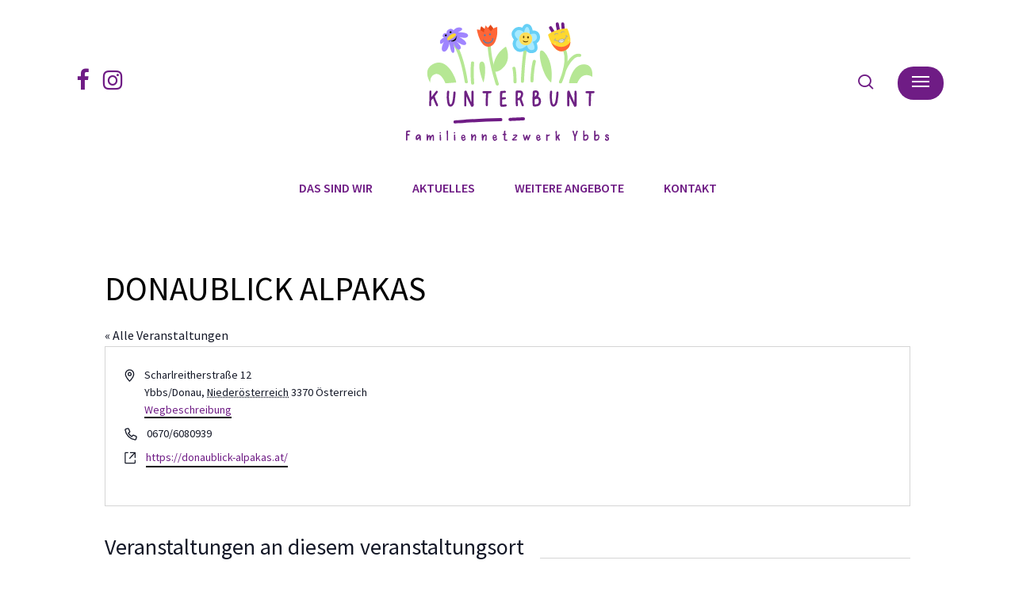

--- FILE ---
content_type: text/html; charset=UTF-8
request_url: https://www.kunterbunt-ybbs.at/veranstaltungsort/donaublick-alpakas/
body_size: 30017
content:
<!doctype html>
<html lang="de" class="no-js">
<head>
	<meta charset="UTF-8">
	<meta name="viewport" content="width=device-width, initial-scale=1, maximum-scale=1, user-scalable=0" /><link rel='stylesheet' id='tribe-events-views-v2-bootstrap-datepicker-styles-css' href='https://www.kunterbunt-ybbs.at/wp-content/plugins/the-events-calendar/vendor/bootstrap-datepicker/css/bootstrap-datepicker.standalone.min.css?ver=6.15.14' type='text/css' media='all' />
<link rel='stylesheet' id='tec-variables-skeleton-css' href='https://www.kunterbunt-ybbs.at/wp-content/plugins/the-events-calendar/common/build/css/variables-skeleton.css?ver=6.10.1' type='text/css' media='all' />
<link rel='stylesheet' id='tribe-common-skeleton-style-css' href='https://www.kunterbunt-ybbs.at/wp-content/plugins/the-events-calendar/common/build/css/common-skeleton.css?ver=6.10.1' type='text/css' media='all' />
<link rel='stylesheet' id='tribe-tooltipster-css-css' href='https://www.kunterbunt-ybbs.at/wp-content/plugins/the-events-calendar/common/vendor/tooltipster/tooltipster.bundle.min.css?ver=6.10.1' type='text/css' media='all' />
<link rel='stylesheet' id='tribe-events-views-v2-skeleton-css' href='https://www.kunterbunt-ybbs.at/wp-content/plugins/the-events-calendar/build/css/views-skeleton.css?ver=6.15.14' type='text/css' media='all' />
<link rel='stylesheet' id='tec-variables-full-css' href='https://www.kunterbunt-ybbs.at/wp-content/plugins/the-events-calendar/common/build/css/variables-full.css?ver=6.10.1' type='text/css' media='all' />
<link rel='stylesheet' id='tribe-common-full-style-css' href='https://www.kunterbunt-ybbs.at/wp-content/plugins/the-events-calendar/common/build/css/common-full.css?ver=6.10.1' type='text/css' media='all' />
<link rel='stylesheet' id='tribe-events-views-v2-full-css' href='https://www.kunterbunt-ybbs.at/wp-content/plugins/the-events-calendar/build/css/views-full.css?ver=6.15.14' type='text/css' media='all' />
<link rel='stylesheet' id='tribe-events-views-v2-print-css' href='https://www.kunterbunt-ybbs.at/wp-content/plugins/the-events-calendar/build/css/views-print.css?ver=6.15.14' type='text/css' media='print' />
<link rel='stylesheet' id='tribe-events-pro-views-v2-print-css' href='https://www.kunterbunt-ybbs.at/wp-content/plugins/events-calendar-pro/build/css/views-print.css?ver=7.7.12' type='text/css' media='print' />
<meta name='robots' content='index, follow, max-image-preview:large, max-snippet:-1, max-video-preview:-1' />

	<!-- This site is optimized with the Yoast SEO plugin v26.8 - https://yoast.com/product/yoast-seo-wordpress/ -->
	<title>Donaublick Alpakas - Kunterbunt - Familiennetzwerk Ybbs</title>
	<link rel="canonical" href="https://www.kunterbunt-ybbs.at/veranstaltungsort/donaublick-alpakas/" />
	<meta property="og:locale" content="de_DE" />
	<meta property="og:type" content="article" />
	<meta property="og:title" content="Donaublick Alpakas - Kunterbunt - Familiennetzwerk Ybbs" />
	<meta property="og:url" content="https://www.kunterbunt-ybbs.at/veranstaltungsort/donaublick-alpakas/" />
	<meta property="og:site_name" content="Kunterbunt - Familiennetzwerk Ybbs" />
	<meta name="twitter:card" content="summary_large_image" />
	<script type="application/ld+json" class="yoast-schema-graph">{"@context":"https://schema.org","@graph":[{"@type":"WebPage","@id":"https://www.kunterbunt-ybbs.at/veranstaltungsort/donaublick-alpakas/","url":"https://www.kunterbunt-ybbs.at/veranstaltungsort/donaublick-alpakas/","name":"Donaublick Alpakas - Kunterbunt - Familiennetzwerk Ybbs","isPartOf":{"@id":"https://www.kunterbunt-ybbs.at/#website"},"datePublished":"2023-01-29T18:36:17+00:00","breadcrumb":{"@id":"https://www.kunterbunt-ybbs.at/veranstaltungsort/donaublick-alpakas/#breadcrumb"},"inLanguage":"de","potentialAction":[{"@type":"ReadAction","target":["https://www.kunterbunt-ybbs.at/veranstaltungsort/donaublick-alpakas/"]}]},{"@type":"BreadcrumbList","@id":"https://www.kunterbunt-ybbs.at/veranstaltungsort/donaublick-alpakas/#breadcrumb","itemListElement":[{"@type":"ListItem","position":1,"name":"Startseite","item":"https://www.kunterbunt-ybbs.at/"},{"@type":"ListItem","position":2,"name":"Donaublick Alpakas"}]},{"@type":"WebSite","@id":"https://www.kunterbunt-ybbs.at/#website","url":"https://www.kunterbunt-ybbs.at/","name":"Kunterbunt - Familiennetzwerk Ybbs","description":"Ankommen - Begegnen - Vernetzen","potentialAction":[{"@type":"SearchAction","target":{"@type":"EntryPoint","urlTemplate":"https://www.kunterbunt-ybbs.at/?s={search_term_string}"},"query-input":{"@type":"PropertyValueSpecification","valueRequired":true,"valueName":"search_term_string"}}],"inLanguage":"de"}]}</script>
	<!-- / Yoast SEO plugin. -->


<link rel='dns-prefetch' href='//hcaptcha.com' />
<link rel="alternate" type="application/rss+xml" title="Kunterbunt - Familiennetzwerk Ybbs &raquo; Feed" href="https://www.kunterbunt-ybbs.at/feed/" />
<link rel="alternate" type="application/rss+xml" title="Kunterbunt - Familiennetzwerk Ybbs &raquo; Kommentar-Feed" href="https://www.kunterbunt-ybbs.at/comments/feed/" />
<link rel="alternate" type="text/calendar" title="Kunterbunt - Familiennetzwerk Ybbs &raquo; iCal Feed" href="https://www.kunterbunt-ybbs.at/events/?ical=1" />
<link rel="alternate" title="oEmbed (JSON)" type="application/json+oembed" href="https://www.kunterbunt-ybbs.at/wp-json/oembed/1.0/embed?url=https%3A%2F%2Fwww.kunterbunt-ybbs.at%2Fveranstaltungsort%2Fdonaublick-alpakas%2F" />
<link rel="alternate" title="oEmbed (XML)" type="text/xml+oembed" href="https://www.kunterbunt-ybbs.at/wp-json/oembed/1.0/embed?url=https%3A%2F%2Fwww.kunterbunt-ybbs.at%2Fveranstaltungsort%2Fdonaublick-alpakas%2F&#038;format=xml" />
<link rel="preload" href="https://www.kunterbunt-ybbs.at/wp-content/themes/salient/css/fonts/icomoon.woff?v=1.6" as="font" type="font/woff" crossorigin="anonymous"><style id='wp-img-auto-sizes-contain-inline-css' type='text/css'>
img:is([sizes=auto i],[sizes^="auto," i]){contain-intrinsic-size:3000px 1500px}
/*# sourceURL=wp-img-auto-sizes-contain-inline-css */
</style>
<link rel='stylesheet' id='sbsw_styles-css' href='https://www.kunterbunt-ybbs.at/wp-content/plugins/social-wall/css/social-wall.min.css?ver=2.2' type='text/css' media='all' />
<link rel='stylesheet' id='tribe-events-virtual-skeleton-css' href='https://www.kunterbunt-ybbs.at/wp-content/plugins/events-calendar-pro/build/css/events-virtual-skeleton.css?ver=7.7.12' type='text/css' media='all' />
<link rel='stylesheet' id='tribe-events-virtual-full-css' href='https://www.kunterbunt-ybbs.at/wp-content/plugins/events-calendar-pro/build/css/events-virtual-full.css?ver=7.7.12' type='text/css' media='all' />
<link rel='stylesheet' id='tec-events-pro-single-css' href='https://www.kunterbunt-ybbs.at/wp-content/plugins/events-calendar-pro/build/css/events-single.css?ver=7.7.12' type='text/css' media='all' />
<link rel='stylesheet' id='tribe-events-pro-mini-calendar-block-styles-css' href='https://www.kunterbunt-ybbs.at/wp-content/plugins/events-calendar-pro/build/css/tribe-events-pro-mini-calendar-block.css?ver=7.7.12' type='text/css' media='all' />
<link rel='stylesheet' id='contact-form-7-css' href='https://www.kunterbunt-ybbs.at/wp-content/plugins/contact-form-7/includes/css/styles.css?ver=6.1.4' type='text/css' media='all' />
<link rel='stylesheet' id='salient-social-css' href='https://www.kunterbunt-ybbs.at/wp-content/plugins/salient-social/css/style.css?ver=1.2.5' type='text/css' media='all' />
<style id='salient-social-inline-css' type='text/css'>

  .sharing-default-minimal .nectar-love.loved,
  body .nectar-social[data-color-override="override"].fixed > a:before, 
  body .nectar-social[data-color-override="override"].fixed .nectar-social-inner a,
  .sharing-default-minimal .nectar-social[data-color-override="override"] .nectar-social-inner a:hover,
  .nectar-social.vertical[data-color-override="override"] .nectar-social-inner a:hover {
    background-color: #6f1c85;
  }
  .nectar-social.hover .nectar-love.loved,
  .nectar-social.hover > .nectar-love-button a:hover,
  .nectar-social[data-color-override="override"].hover > div a:hover,
  #single-below-header .nectar-social[data-color-override="override"].hover > div a:hover,
  .nectar-social[data-color-override="override"].hover .share-btn:hover,
  .sharing-default-minimal .nectar-social[data-color-override="override"] .nectar-social-inner a {
    border-color: #6f1c85;
  }
  #single-below-header .nectar-social.hover .nectar-love.loved i,
  #single-below-header .nectar-social.hover[data-color-override="override"] a:hover,
  #single-below-header .nectar-social.hover[data-color-override="override"] a:hover i,
  #single-below-header .nectar-social.hover .nectar-love-button a:hover i,
  .nectar-love:hover i,
  .hover .nectar-love:hover .total_loves,
  .nectar-love.loved i,
  .nectar-social.hover .nectar-love.loved .total_loves,
  .nectar-social.hover .share-btn:hover, 
  .nectar-social[data-color-override="override"].hover .nectar-social-inner a:hover,
  .nectar-social[data-color-override="override"].hover > div:hover span,
  .sharing-default-minimal .nectar-social[data-color-override="override"] .nectar-social-inner a:not(:hover) i,
  .sharing-default-minimal .nectar-social[data-color-override="override"] .nectar-social-inner a:not(:hover) {
    color: #6f1c85;
  }
/*# sourceURL=salient-social-inline-css */
</style>
<link rel='stylesheet' id='cff-css' href='https://www.kunterbunt-ybbs.at/wp-content/plugins/custom-facebook-feed-pro/assets/css/cff-style.min.css?ver=4.6.3' type='text/css' media='all' />
<link rel='stylesheet' id='salient-grid-system-css' href='https://www.kunterbunt-ybbs.at/wp-content/themes/salient/css/build/grid-system.css?ver=17.4.1' type='text/css' media='all' />
<link rel='stylesheet' id='main-styles-css' href='https://www.kunterbunt-ybbs.at/wp-content/themes/salient/css/build/style.css?ver=17.4.1' type='text/css' media='all' />
<style id='main-styles-inline-css' type='text/css'>

		@font-face{
		     font-family:'Open Sans';
		     src:url('https://www.kunterbunt-ybbs.at/wp-content/themes/salient/css/fonts/OpenSans-Light.woff') format('woff');
		     font-weight:300;
		     font-style:normal; font-display: swap;
		}
		 @font-face{
		     font-family:'Open Sans';
		     src:url('https://www.kunterbunt-ybbs.at/wp-content/themes/salient/css/fonts/OpenSans-Regular.woff') format('woff');
		     font-weight:400;
		     font-style:normal; font-display: swap;
		}
		 @font-face{
		     font-family:'Open Sans';
		     src:url('https://www.kunterbunt-ybbs.at/wp-content/themes/salient/css/fonts/OpenSans-SemiBold.woff') format('woff');
		     font-weight:600;
		     font-style:normal; font-display: swap;
		}
		 @font-face{
		     font-family:'Open Sans';
		     src:url('https://www.kunterbunt-ybbs.at/wp-content/themes/salient/css/fonts/OpenSans-Bold.woff') format('woff');
		     font-weight:700;
		     font-style:normal; font-display: swap;
		}
/*# sourceURL=main-styles-inline-css */
</style>
<link rel='stylesheet' id='nectar-header-layout-centered-bottom-bar-css' href='https://www.kunterbunt-ybbs.at/wp-content/themes/salient/css/build/header/header-layout-centered-bottom-bar.css?ver=17.4.1' type='text/css' media='all' />
<link rel='stylesheet' id='nectar-single-styles-css' href='https://www.kunterbunt-ybbs.at/wp-content/themes/salient/css/build/single.css?ver=17.4.1' type='text/css' media='all' />
<link rel='stylesheet' id='nectar-element-clients-css' href='https://www.kunterbunt-ybbs.at/wp-content/themes/salient/css/build/elements/element-clients.css?ver=17.4.1' type='text/css' media='all' />
<link rel='stylesheet' id='nectar-cf7-css' href='https://www.kunterbunt-ybbs.at/wp-content/themes/salient/css/build/third-party/cf7.css?ver=17.4.1' type='text/css' media='all' />
<link rel='stylesheet' id='nectar-wpforms-css' href='https://www.kunterbunt-ybbs.at/wp-content/themes/salient/css/build/third-party/wpforms.css?ver=17.4.1' type='text/css' media='all' />
<link rel='stylesheet' id='nectar-basic-events-calendar-css' href='https://www.kunterbunt-ybbs.at/wp-content/themes/salient/css/build/third-party/events-calendar.css?ver=17.4.1' type='text/css' media='all' />
<link rel='stylesheet' id='responsive-css' href='https://www.kunterbunt-ybbs.at/wp-content/themes/salient/css/build/responsive.css?ver=17.4.1' type='text/css' media='all' />
<link rel='stylesheet' id='skin-material-css' href='https://www.kunterbunt-ybbs.at/wp-content/themes/salient/css/build/skin-material.css?ver=17.4.1' type='text/css' media='all' />
<link rel='stylesheet' id='salient-wp-menu-dynamic-css' href='https://www.kunterbunt-ybbs.at/wp-content/uploads/salient/menu-dynamic.css?ver=53428' type='text/css' media='all' />
<link rel='stylesheet' id='borlabs-cookie-custom-css' href='https://www.kunterbunt-ybbs.at/wp-content/cache/borlabs-cookie/1/borlabs-cookie-1-de.css?ver=3.3.23-77' type='text/css' media='all' />
<link rel='stylesheet' id='dynamic-css-css' href='https://www.kunterbunt-ybbs.at/wp-content/themes/salient/css/salient-dynamic-styles.css?ver=41534' type='text/css' media='all' />
<style id='dynamic-css-inline-css' type='text/css'>
#header-space{background-color:#ffffff}@media only screen and (min-width:1000px){body #ajax-content-wrap.no-scroll{min-height:calc(100vh - 254px);height:calc(100vh - 254px)!important;}}@media only screen and (min-width:1000px){#page-header-wrap.fullscreen-header,#page-header-wrap.fullscreen-header #page-header-bg,html:not(.nectar-box-roll-loaded) .nectar-box-roll > #page-header-bg.fullscreen-header,.nectar_fullscreen_zoom_recent_projects,#nectar_fullscreen_rows:not(.afterLoaded) > div{height:calc(100vh - 253px);}.wpb_row.vc_row-o-full-height.top-level,.wpb_row.vc_row-o-full-height.top-level > .col.span_12{min-height:calc(100vh - 253px);}html:not(.nectar-box-roll-loaded) .nectar-box-roll > #page-header-bg.fullscreen-header{top:254px;}.nectar-slider-wrap[data-fullscreen="true"]:not(.loaded),.nectar-slider-wrap[data-fullscreen="true"]:not(.loaded) .swiper-container{height:calc(100vh - 252px)!important;}.admin-bar .nectar-slider-wrap[data-fullscreen="true"]:not(.loaded),.admin-bar .nectar-slider-wrap[data-fullscreen="true"]:not(.loaded) .swiper-container{height:calc(100vh - 252px - 32px)!important;}}.admin-bar[class*="page-template-template-no-header"] .wpb_row.vc_row-o-full-height.top-level,.admin-bar[class*="page-template-template-no-header"] .wpb_row.vc_row-o-full-height.top-level > .col.span_12{min-height:calc(100vh - 32px);}body[class*="page-template-template-no-header"] .wpb_row.vc_row-o-full-height.top-level,body[class*="page-template-template-no-header"] .wpb_row.vc_row-o-full-height.top-level > .col.span_12{min-height:100vh;}@media only screen and (max-width:999px){.using-mobile-browser #nectar_fullscreen_rows:not(.afterLoaded):not([data-mobile-disable="on"]) > div{height:calc(100vh - 156px);}.using-mobile-browser .wpb_row.vc_row-o-full-height.top-level,.using-mobile-browser .wpb_row.vc_row-o-full-height.top-level > .col.span_12,[data-permanent-transparent="1"].using-mobile-browser .wpb_row.vc_row-o-full-height.top-level,[data-permanent-transparent="1"].using-mobile-browser .wpb_row.vc_row-o-full-height.top-level > .col.span_12{min-height:calc(100vh - 156px);}html:not(.nectar-box-roll-loaded) .nectar-box-roll > #page-header-bg.fullscreen-header,.nectar_fullscreen_zoom_recent_projects,.nectar-slider-wrap[data-fullscreen="true"]:not(.loaded),.nectar-slider-wrap[data-fullscreen="true"]:not(.loaded) .swiper-container,#nectar_fullscreen_rows:not(.afterLoaded):not([data-mobile-disable="on"]) > div{height:calc(100vh - 103px);}.wpb_row.vc_row-o-full-height.top-level,.wpb_row.vc_row-o-full-height.top-level > .col.span_12{min-height:calc(100vh - 103px);}body[data-transparent-header="false"] #ajax-content-wrap.no-scroll{min-height:calc(100vh - 103px);height:calc(100vh - 103px);}}#ajax-content-wrap .vc_row.inner_row.left_padding_10pct .row_col_wrap_12_inner,.nectar-global-section .vc_row.inner_row.left_padding_10pct .row_col_wrap_12_inner{padding-left:10%;}#ajax-content-wrap .vc_row.inner_row.right_padding_10pct .row_col_wrap_12_inner,.nectar-global-section .vc_row.inner_row.right_padding_10pct .row_col_wrap_12_inner{padding-right:10%;}.col.padding-3-percent > .vc_column-inner,.col.padding-3-percent > .n-sticky > .vc_column-inner{padding:calc(600px * 0.03);}@media only screen and (max-width:690px){.col.padding-3-percent > .vc_column-inner,.col.padding-3-percent > .n-sticky > .vc_column-inner{padding:calc(100vw * 0.03);}}@media only screen and (min-width:1000px){.col.padding-3-percent > .vc_column-inner,.col.padding-3-percent > .n-sticky > .vc_column-inner{padding:calc((100vw - 180px) * 0.03);}.column_container:not(.vc_col-sm-12) .col.padding-3-percent > .vc_column-inner{padding:calc((100vw - 180px) * 0.015);}}@media only screen and (min-width:1425px){.col.padding-3-percent > .vc_column-inner{padding:calc(1245px * 0.03);}.column_container:not(.vc_col-sm-12) .col.padding-3-percent > .vc_column-inner{padding:calc(1245px * 0.015);}}.full-width-content .col.padding-3-percent > .vc_column-inner{padding:calc(100vw * 0.03);}@media only screen and (max-width:999px){.full-width-content .col.padding-3-percent > .vc_column-inner{padding:calc(100vw * 0.03);}}@media only screen and (min-width:1000px){.full-width-content .column_container:not(.vc_col-sm-12) .col.padding-3-percent > .vc_column-inner{padding:calc(100vw * 0.015);}}body[data-aie] .col[data-padding-pos="bottom"] > .vc_column-inner,body #ajax-content-wrap .col[data-padding-pos="bottom"] > .vc_column-inner,#ajax-content-wrap .col[data-padding-pos="bottom"] > .n-sticky > .vc_column-inner{padding-right:0;padding-top:0;padding-left:0}.col.padding-2-percent > .vc_column-inner,.col.padding-2-percent > .n-sticky > .vc_column-inner{padding:calc(600px * 0.03);}@media only screen and (max-width:690px){.col.padding-2-percent > .vc_column-inner,.col.padding-2-percent > .n-sticky > .vc_column-inner{padding:calc(100vw * 0.03);}}@media only screen and (min-width:1000px){.col.padding-2-percent > .vc_column-inner,.col.padding-2-percent > .n-sticky > .vc_column-inner{padding:calc((100vw - 180px) * 0.02);}.column_container:not(.vc_col-sm-12) .col.padding-2-percent > .vc_column-inner{padding:calc((100vw - 180px) * 0.01);}}@media only screen and (min-width:1425px){.col.padding-2-percent > .vc_column-inner{padding:calc(1245px * 0.02);}.column_container:not(.vc_col-sm-12) .col.padding-2-percent > .vc_column-inner{padding:calc(1245px * 0.01);}}.full-width-content .col.padding-2-percent > .vc_column-inner{padding:calc(100vw * 0.02);}@media only screen and (max-width:999px){.full-width-content .col.padding-2-percent > .vc_column-inner{padding:calc(100vw * 0.03);}}@media only screen and (min-width:1000px){.full-width-content .column_container:not(.vc_col-sm-12) .col.padding-2-percent > .vc_column-inner{padding:calc(100vw * 0.01);}}.wpb_column[data-cfc="true"] h1,.wpb_column[data-cfc="true"] h2,.wpb_column[data-cfc="true"] h3,.wpb_column[data-cfc="true"] h4,.wpb_column[data-cfc="true"] h5,.wpb_column[data-cfc="true"] h6,.wpb_column[data-cfc="true"] p{color:inherit}@media only screen,print{.wpb_column.force-desktop-text-align-left,.wpb_column.force-desktop-text-align-left .col{text-align:left!important;}.wpb_column.force-desktop-text-align-right,.wpb_column.force-desktop-text-align-right .col{text-align:right!important;}.wpb_column.force-desktop-text-align-center,.wpb_column.force-desktop-text-align-center .col,.wpb_column.force-desktop-text-align-center .vc_custom_heading,.wpb_column.force-desktop-text-align-center .nectar-cta{text-align:center!important;}.wpb_column.force-desktop-text-align-center .img-with-aniamtion-wrap img{display:inline-block;}}.col.padding-1-percent > .vc_column-inner,.col.padding-1-percent > .n-sticky > .vc_column-inner{padding:calc(600px * 0.01);}@media only screen and (max-width:690px){.col.padding-1-percent > .vc_column-inner,.col.padding-1-percent > .n-sticky > .vc_column-inner{padding:calc(100vw * 0.01);}}@media only screen and (min-width:1000px){.col.padding-1-percent > .vc_column-inner,.col.padding-1-percent > .n-sticky > .vc_column-inner{padding:calc((100vw - 180px) * 0.01);}.column_container:not(.vc_col-sm-12) .col.padding-1-percent > .vc_column-inner{padding:calc((100vw - 180px) * 0.005);}}@media only screen and (min-width:1425px){.col.padding-1-percent > .vc_column-inner{padding:calc(1245px * 0.01);}.column_container:not(.vc_col-sm-12) .col.padding-1-percent > .vc_column-inner{padding:calc(1245px * 0.005);}}.full-width-content .col.padding-1-percent > .vc_column-inner{padding:calc(100vw * 0.01);}@media only screen and (max-width:999px){.full-width-content .col.padding-1-percent > .vc_column-inner{padding:calc(100vw * 0.01);}}@media only screen and (min-width:1000px){.full-width-content .column_container:not(.vc_col-sm-12) .col.padding-1-percent > .vc_column-inner{padding:calc(100vw * 0.005);}}.img-with-aniamtion-wrap[data-max-width="75%"].center .inner{display:inline-block;}@media only screen and (max-width:999px){.divider-wrap.height_tablet_40px > .divider{height:40px!important;}}@media only screen and (max-width:999px){.divider-wrap.height_tablet_100px > .divider{height:100px!important;}}@media only screen and (max-width:999px){body .wpb_row .wpb_column.child_column.padding-4-percent_tablet > .vc_column-inner,body .wpb_row .wpb_column.child_column.padding-4-percent_tablet > .n-sticky > .vc_column-inner{padding:calc(999px * 0.04);}}@media only screen and (max-width:999px){body .wpb_column.force-tablet-text-align-left,body .wpb_column.force-tablet-text-align-left .col{text-align:left!important;}body .wpb_column.force-tablet-text-align-right,body .wpb_column.force-tablet-text-align-right .col{text-align:right!important;}body .wpb_column.force-tablet-text-align-center,body .wpb_column.force-tablet-text-align-center .col,body .wpb_column.force-tablet-text-align-center .vc_custom_heading,body .wpb_column.force-tablet-text-align-center .nectar-cta{text-align:center!important;}.wpb_column.force-tablet-text-align-center .img-with-aniamtion-wrap img{display:inline-block;}}@media only screen and (max-width:999px){.wpb_column.top_margin_tablet_-85px{margin-top:-85px!important;}}@media only screen and (max-width:690px){.divider-wrap.height_phone_40px > .divider{height:40px!important;}}@media only screen and (max-width:690px){.divider-wrap.height_phone_16px > .divider{height:16px!important;}}@media only screen and (max-width:690px){.divider-wrap.height_phone_120px > .divider{height:120px!important;}}@media only screen and (max-width:690px){body .wpb_row .wpb_column.child_column.padding-4-percent_phone > .vc_column-inner,body .wpb_row .wpb_column.child_column.padding-4-percent_phone > .n-sticky > .vc_column-inner{padding:calc(690px * 0.04);}}@media only screen and (max-width:690px){.wpb_column.top_margin_phone_-85px{margin-top:-85px!important;}}.screen-reader-text,.nectar-skip-to-content:not(:focus){border:0;clip:rect(1px,1px,1px,1px);clip-path:inset(50%);height:1px;margin:-1px;overflow:hidden;padding:0;position:absolute!important;width:1px;word-wrap:normal!important;}.row .col img:not([srcset]){width:auto;}.row .col img.img-with-animation.nectar-lazy:not([srcset]){width:100%;}
@font-face {
  font-family: 'Source Sans Pro Light';
  font-style: normal;
  font-weight: 300;
  src: url('https://www.kunterbunt-ybbs.at/wp-content/themes/salient-child/fonts/source-sans-pro-v21-latin-300.eot'); /* IE9 Compat Modes */
  src: local(''),
       url('https://www.kunterbunt-ybbs.at/wp-content/themes/salient-child/fonts/source-sans-pro-v21-latin-300.eot?#iefix') format('embedded-opentype'), /* IE6-IE8 */
       url('https://www.kunterbunt-ybbs.at/wp-content/themes/salient-child/fonts/source-sans-pro-v21-latin-300.woff2') format('woff2'), /* Super Modern Browsers */
       url('https://www.kunterbunt-ybbs.at/wp-content/themes/salient-child/fonts/source-sans-pro-v21-latin-300.woff') format('woff'), /* Modern Browsers */
       url('https://www.kunterbunt-ybbs.at/wp-content/themes/salient-child/fonts/source-sans-pro-v21-latin-300.ttf') format('truetype'), /* Safari, Android, iOS */
       url('https://www.kunterbunt-ybbs.at/wp-content/themes/salient-child/fonts/source-sans-pro-v21-latin-300.svg#SourceSansPro') format('svg'); /* Legacy iOS */
}
/* source-sans-pro-regular - latin */
@font-face {
  font-family: 'Source Sans Pro Regular';
  font-style: normal;
  font-weight: 400;
  src: url('https://www.kunterbunt-ybbs.at/wp-content/themes/salient-child/fonts/source-sans-pro-v21-latin-regular.eot'); /* IE9 Compat Modes */
  src: local(''),
       url('https://www.kunterbunt-ybbs.at/wp-content/themes/salient-child/fonts/source-sans-pro-v21-latin-regular.eot?#iefix') format('embedded-opentype'), /* IE6-IE8 */
       url('https://www.kunterbunt-ybbs.at/wp-content/themes/salient-child/fonts/source-sans-pro-v21-latin-regular.woff2') format('woff2'), /* Super Modern Browsers */
       url('https://www.kunterbunt-ybbs.at/wp-content/themes/salient-child/fonts/source-sans-pro-v21-latin-regular.woff') format('woff'), /* Modern Browsers */
       url('https://www.kunterbunt-ybbs.at/wp-content/themes/salient-child/fonts/source-sans-pro-v21-latin-regular.ttf') format('truetype'), /* Safari, Android, iOS */
       url('https://www.kunterbunt-ybbs.at/wp-content/themes/salient-child/fonts/source-sans-pro-v21-latin-regular.svg#SourceSansPro') format('svg'); /* Legacy iOS */
}
/* source-sans-pro-600 - latin */
@font-face {
  font-family: 'Source Sans Pro SemiBold';
  font-style: normal;
  font-weight: 600;
  src: url('https://www.kunterbunt-ybbs.at/wp-content/themes/salient-child/fonts/source-sans-pro-v21-latin-600.eot'); /* IE9 Compat Modes */
  src: local(''),
       url('https://www.kunterbunt-ybbs.at/wp-content/themes/salient-child/fonts/source-sans-pro-v21-latin-600.eot?#iefix') format('embedded-opentype'), /* IE6-IE8 */
       url('https://www.kunterbunt-ybbs.at/wp-content/themes/salient-child/fonts/source-sans-pro-v21-latin-600.woff2') format('woff2'), /* Super Modern Browsers */
       url('https://www.kunterbunt-ybbs.at/wp-content/themes/salient-child/fonts/source-sans-pro-v21-latin-600.woff') format('woff'), /* Modern Browsers */
       url('https://www.kunterbunt-ybbs.at/wp-content/themes/salient-child/fonts/source-sans-pro-v21-latin-600.ttf') format('truetype'), /* Safari, Android, iOS */
       url('https://www.kunterbunt-ybbs.at/wp-content/themes/salient-child/fonts/source-sans-pro-v21-latin-600.svg#SourceSansPro') format('svg'); /* Legacy iOS */
}
/* source-sans-pro-700 - latin */
@font-face {
  font-family: 'Source Sans Pro Bold';
  font-style: normal;
  font-weight: 700;
  src: url('https://www.kunterbunt-ybbs.at/wp-content/themes/salient-child/fonts/source-sans-pro-v21-latin-700.eot'); /* IE9 Compat Modes */
  src: local(''),
       url('https://www.kunterbunt-ybbs.at/wp-content/themes/salient-child/fonts/source-sans-pro-v21-latin-700.eot?#iefix') format('embedded-opentype'), /* IE6-IE8 */
       url('https://www.kunterbunt-ybbs.at/wp-content/themes/salient-child/fonts/source-sans-pro-v21-latin-700.woff2') format('woff2'), /* Super Modern Browsers */
       url('https://www.kunterbunt-ybbs.at/wp-content/themes/salient-child/fonts/source-sans-pro-v21-latin-700.woff') format('woff'), /* Modern Browsers */
       url('https://www.kunterbunt-ybbs.at/wp-content/themes/salient-child/fonts/source-sans-pro-v21-latin-700.ttf') format('truetype'), /* Safari, Android, iOS */
       url('https://www.kunterbunt-ybbs.at/wp-content/themes/salient-child/fonts/source-sans-pro-v21-latin-700.svg#SourceSansPro') format('svg'); /* Legacy iOS */
}
/**** Google Fonts End *****/

#header-outer.transparent .slide-out-widget-area-toggle a i.label {
     opacity: 1;
     text-transform: uppercase;
}
 
#top .slide-out-widget-area-toggle[data-custom-color=true] a:before { 
     padding-bottom: 15px;
}

#header-outer.transparent #top nav ul #search-btn a .icon-salient-search {
    opacity: 1 !Important;
    color: #6f1c85 !Important;
}

#header-outer #social-in-menu i.fa-facebook {
    color: #6f1c85;
}

#header-outer #social-in-menu i.fa-instagram {
    color: #6f1c85;
}

#header-outer #social-in-menu i {
    line-height: 35px;
    height: 38px;
}

body.material #header-outer #social-in-menu i {
    font-size: 30px;
    width: 37px;
}

#header-outer.transparent #top nav > ul > li > a {
    opacity: 1;
}


.blue h3 {
    color: #73c7d5 !Important;
}

.text_large {
    font-size: 24px;
    line-height: 37px;
}

a.butterfly_button {
    color: #6f1c85 !Important;
}

#header-outer.transparent .slide-out-widget-area-toggle a i.label, #header-outer.transparent #top .span_9 > .slide-out-widget-area-toggle a.using-label .label {
    opacity: 1 !Important;
}

#header-outer.transparent[data-permanent-transparent="false"]:not(.dark-slide) #top .span_9 > a[class*="mobile-"] > * {
    color: #6f1c85 !Important;
}

.lines:before {
    width: 100%;
}

@media screen and (max-width: 1306px) {
    .schmetterling {
        display: none !Important;
    }
}

.fancybox_text {
    font-size: 42px;
    line-height: 50px;
    font-family: 'Source Sans Pro Bold';
    text-align: center;
    display: block;
    margin-top: 20px;
    margin-bottom: -25px;
    text-transform: uppercase;
}

.fancybox_text2 {
    font-size: 28px;
    line-height: 36px;
}

@media screen and (max-width: 1505px) {
   .fancybox_text {
        font-size: 38px;
        line-height: 46px;
    }

    .fancybox_text2 {
        font-size: 28px;
        line-height: 36px;
    }
}

@media screen and (max-width: 1375px) {
   .fancybox_text {
        font-size: 30px;
        line-height: 36px;
    }

    .fancybox_text2 {
        font-size: 22px;
        line-height: 28px;
    }
}

@media screen and (max-width: 1118px) {
   .fancybox_text {
        font-size: 25px;
        line-height: 31px;
    }

    .fancybox_text2 {
        font-size: 18px;
        line-height: 24px;
    }
}

@media screen and (max-width: 999px) {
   .fancybox_text {
        font-size: 42px;
        line-height: 50px;
    }

    .fancybox_text2 {
         font-size: 28px;
        line-height: 36px;
    }
    
    .footer_text_mobile p {
        text-align: center;
    }
    
    .footer_text_mobile {
        text-align: center;
    }
    
    body #header-outer .slide-out-widget-area-toggle.mobile-icon .lines:before {
        width: 100% !Important;
    }
    
    #top .slide-out-widget-area-toggle[data-custom-color=true] a:before { 
        padding-bottom: 16px;
    }
}

@media screen and (max-width: 768px) {
   .fancybox_text {
        font-size: 32px;
        line-height: 40px;
    }

    .fancybox_text2 {
         font-size: 24px;
        line-height: 32px;
    }
}

.startbild {
    z-index: -1;
}

.flower1 {
    z-index: 9999;
}

#header-outer.transparent #top nav > .sf-menu > li > a {
   display: none;
}

#header-outer #top nav ul #search-btn a span {
    color: #6f1c85 !Important;
}

@media screen and (max-width: 999px) {
    #slide-out-widget-area.fullscreen .inner .off-canvas-menu-container:nth-child(2) {
        display: none !Important;
    }
}

#slide-out-widget-area.fullscreen .off-canvas-social-links:after {
    height: 3px !Important;
    background-color: #6f1c85 !Important;
}

#slide-out-widget-area .off-canvas-social-links li a, #slide-out-widget-area.fullscreen .inner li a {
    opacity: 1 !Important;
}

.box {
    border-radius: 5px;
    padding: 50px;
    border: 3px solid #73c7d5;
}

body div[data-style*=minimal] .toggle h3 a, body div[data-style*=minimal] .toggle.open h3 a {
    color: white;
}

div[data-style="minimal"] .toggle.default:hover i {
    border-color: white !Important;
}

div[data-style="minimal"] .toggle.default i {
    border-color: white !Important;
}

div[data-style="minimal"] .toggle:hover h3 i:after {
    background-color: white !Important;
}

div[data-style="minimal"] .toggle:hover h3 i:before {
    background-color: white !Important;
}

div[data-style="minimal"] .toggle h3 i:after {
    background-color: white !Important;
}

div[data-style="minimal"] .toggle h3 i:before {
    background-color: white !Important;
}

div[data-style*=minimal] .toggle h3 i {
    border: 2px solid #fff !Important;
}

.toggle h3 a i {
    color: whtite !important;
}

div[data-style="minimal"] .toggle:hover h3 a {
    color: white !Important;
}

div[data-style="minimal"] .toggle {
    border-bottom: 2px solid;
}

.pink h4 {
    color: #6f1c85 !Important;
}

.pink h3 {
    color: #6f1c85 !Important;
}

.red h3 {
    color: #DC143C !Important;
}

.red h4 {
    color: #DC143C !Important;
}

.material button[type="submit"] {
    font-size: 14px;
}

/* The Eventscalendar CSS - Salient */

.single-tribe_events .tribe-events-event-image {
  display: none;
}

.tribe-events-back {
    margin-bottom: 0px;
}

.tribe-events-meta-group a {
    text-decoration: underline;
}

.tribe-common--breakpoint-medium.tribe-common .tribe-common-h6 {
    font-weight: 800;
}

.tribe-common--breakpoint-medium.tribe-common .tribe-common-b2 {
    text-align: left;
}

.tribe-events-pro .tribe-events-pro-photo__event-details {
    flex: none !Important;
}

.tribe-common--breakpoint-medium.tribe-common .tribe-common-h4--min-medium {
    text-align: left;
}

.tribe-events-calendar-list__event-date-tag-daynum {
    text-align: center !Important;
}

.tribe-events-pro-photo__event-date-tag-daynum {
     text-align: center !Important;
}

@media (min-width: 768px) {
    .tribe-events-meta-group {
        width: 240px;
    }
}

.tribe-events-c-subscribe-dropdown__container {
    display: none !Important;
}

@media screen and (max-width: 1024px) {
    #tribe-events-pg-template {
        max-width: 100%;
    }
    
    .tribe-events-content img {
        width: 100%;
        height: auto;
    }
}

@media screen and (max-width: 999px) {
    h3.tribe-events-pro-photo__event-title {
        font-size: inherit !Important;
        line-height: inherit !Important;
        font-weight: 800 !Important;
        text-align: left !Important;
    }
    
    .tribe-events-pro-photo__event-datetime {
        text-align: left;
    }
    
    .col.centered-text ul, .wpb_column.centered-text ul {
        display: flex !Important;
    }
    
    .admin-bar .tribe-events .datepicker {
        width: 100% !Important;
        left: 0px !Important;
    }
    
    .tribe-events .tribe-events-c-top-bar__datepicker-container {
        max-width: 100% !Important;
        width: 100% !Important;
        left: 0px !Important;
    }
    
    .tribe-events .datepicker {
        width: 100%;
        left: 0px !Important;
    }
    
    .box {
        border-radius: 0px;
        padding: 0px;
        border: 0px solid #73c7d5;
    }
    
    .tribe-events-schedule .recurringinfo {
        display: none;
    }
    
    .tribe-events-single ul.tribe-related-events li .tribe-related-event-info .recurringinfo {
        display: none;
    }
    
    #tribe-events-footer {
        margin-bottom: 50px;
    }
}

.admin-bar .tribe-events.tribe-common--breakpoint-medium .datepicker {
    width: 100%;
    left: 0px !Important;
}

.tribe-common--breakpoint-medium.tribe-events .datepicker {
    width: 100%;
    left: 0px !Important;
}

.tribe-events-single .tribe-events-sub-nav .tribe-events-nav-previous { 
    list-style-type: none;
}

.tribe-events-single .tribe-events-sub-nav .tribe-events-nav-next { 
    list-style-type: none;
}

.tribe-related-event-info .recurring-info-tooltip {
    display: none !Important;
}

.tribe-events-event-body p {
    padding-bottom: 1px !Important;
}

.tribe-events-single ul.tribe-related-events li .tribe-related-events-thumbnail a {
    padding-top: 20px;
}

.tribe-events-single ul.tribe-related-events li .tribe-related-events-thumbnail img {
    width: 300px;
    height: 300px;
    transform: none !Important;
    position: initial;
    border-radius: 20px!important;
}

.tribe-events-single ul.tribe-related-events li {
    background: transparent;
    border: 0px;
}

@media screen and (max-width: 999px) {
    .tribe-events-single ul.tribe-related-events li .tribe-related-events-thumbnail img {
        width: 100%;
        height: auto;
    }
}

.tribe-events-related-events-title {
    padding-top: 50px;
    margin-top: 50px;
}

/* End - The Eventscalendar CSS - Salient */

.tribe_events_cat-gesundheit-ernaehrung img:hover {
    box-shadow: 5px 5px 30px rgba(182, 231, 148, 1) !important;
    border-radius: 20px!important;
    transition: opacity .45s cubic-bezier(0.25,1,0.33,1),transform .45s cubic-bezier(0.25,1,0.33,1),border-color .45s cubic-bezier(0.25,1,0.33,1),color .45s cubic-bezier(0.25,1,0.33,1),background-color .45s cubic-bezier(0.25,1,0.33,1),box-shadow .45s cubic-bezier(0.25,1,0.33,1);
}

.tribe_events_cat-sport-entspannung img:hover {
    box-shadow: 5px 5px 30px rgba(111, 28, 133, 1) !important;
    border-radius: 20px!important;
    transition: opacity .45s cubic-bezier(0.25,1,0.33,1),transform .45s cubic-bezier(0.25,1,0.33,1),border-color .45s cubic-bezier(0.25,1,0.33,1),color .45s cubic-bezier(0.25,1,0.33,1),background-color .45s cubic-bezier(0.25,1,0.33,1),box-shadow .45s cubic-bezier(0.25,1,0.33,1);
}

.tribe_events_cat-schwangerschaft-baby img:hover {
    box-shadow: 5px 5px 30px rgba(247, 232, 129, 1) !important;
    border-radius: 20px!important;
    transition: opacity .45s cubic-bezier(0.25,1,0.33,1),transform .45s cubic-bezier(0.25,1,0.33,1),border-color .45s cubic-bezier(0.25,1,0.33,1),color .45s cubic-bezier(0.25,1,0.33,1),background-color .45s cubic-bezier(0.25,1,0.33,1),box-shadow .45s cubic-bezier(0.25,1,0.33,1);
}

.tribe_events_cat-schule-elternbildung img:hover {
    box-shadow: 5px 5px 30px rgba(255, 167, 215, 1) !important;
    border-radius: 20px!important;
    transition: opacity .45s cubic-bezier(0.25,1,0.33,1),transform .45s cubic-bezier(0.25,1,0.33,1),border-color .45s cubic-bezier(0.25,1,0.33,1),color .45s cubic-bezier(0.25,1,0.33,1),background-color .45s cubic-bezier(0.25,1,0.33,1),box-shadow .45s cubic-bezier(0.25,1,0.33,1);
}

.tribe_events_cat-musik-kreativitaet img:hover {
    box-shadow: 5px 5px 30px rgb(18, 191, 234,1) !important;
    border-radius: 20px!important;
    transition: opacity .45s cubic-bezier(0.25,1,0.33,1),transform .45s cubic-bezier(0.25,1,0.33,1),border-color .45s cubic-bezier(0.25,1,0.33,1),color .45s cubic-bezier(0.25,1,0.33,1),background-color .45s cubic-bezier(0.25,1,0.33,1),box-shadow .45s cubic-bezier(0.25,1,0.33,1);
}

.tribe_events_cat-natur-tiere img:hover {
    box-shadow: 5px 5px 30px rgb(232, 130, 58,1) !important;
    border-radius: 20px!important;
    transition: opacity .45s cubic-bezier(0.25,1,0.33,1),transform .45s cubic-bezier(0.25,1,0.33,1),border-color .45s cubic-bezier(0.25,1,0.33,1),color .45s cubic-bezier(0.25,1,0.33,1),background-color .45s cubic-bezier(0.25,1,0.33,1),box-shadow .45s cubic-bezier(0.25,1,0.33,1);
}

.single-tribe_events .tribe_events_cat-regelmaessige-treffen img:hover {
    box-shadow: none !important;
    /*border-radius: 0px !important;*/
}

.single-tribe_events .tribe_events_cat-einmalige-angebote img:hover {
    box-shadow: none !important;
   
}

.single-tribe_events .tribe_events_cat-vortraege-workshops img:hover {
    box-shadow: none !important;
}

.single-tribe_events .tribe_events_cat-herzerl-angebote img:hover {
    box-shadow: none !important;
}

.tribe-common img {
    border-radius: 20px!important;
}

.single-tribe_organizer .tribe-common ul {
    padding-left: 20px;
    padding-bottom: 20px;
}

.hide {
    display: none;
}

.white h5 {
    color: white !Important;
}

.white h4 {
    color: white !Important;
}

.wpcf7 form.invalid .wpcf7-response-output, .wpcf7 form.unaccepted {
    border-color: #f00;
    text-align: center;
    color: #f00;
}

.wpcf7-form .wpcf7-not-valid-tip {
    color: #f00;
}

.wpcf7 form.sent .wpcf7-response-output {
    text-align: center;
}

textarea {
    margin-bottom: 30px;
    margin-top: 30px;
}

.wpcf7 form.sent .wpcf7-response-output {
    color: #46b450;
}

@media screen and (max-width: 1000px) {
	
	.wpcf7-form .nectar-wpcf7-inline-form.mobile-1-col .nectar-wpcf7-inline-field {
        padding-right: 0px !important;
    }
}

#search-results {
    margin-bottom: 80px;
}

body.search-no-results:not(.post-type-archive) .container-wrap:not([data-layout="default"]) .container.main-content {
     margin-bottom: 80px;
}

.blue_sat h3 {
    color: #2ac4ea !Important;
}

.tribe-events .tribe-events-header__messages:not(.tribe-events-header__messages--mobile) {
    display: block !important;
}

#error-404 {
    padding: 2% 0 0 0;
    padding-bottom: 10%;
}

body #ajax-content-wrap #error-404 h1 {
    font-size: 150px;
    line-height: 194px;
}

.archive .post-content {
    padding-left: 0px;
}

.post-area.masonry {
    margin-bottom: 80px;
}

.archive .masonry.material .masonry-blog-item .article-content-wrap, .masonry.material .masonry-blog-item h3 {
    color: #6f1c85;
    text-transform: uppercase;
    font-weight: 600;
    font-size: 24px;
    line-height: initial;
}

.archive .excerpt {
    font-size: 16px;
    line-height: 28px;
    font-weight: 400;
    color: #000;
    text-transform: none;
}

.archive .col.section-title h1 {
    margin-top: 20px;
    color: #6f1c85;
    text-transform: none !Important;
    padding-bottom: 8px;
}

dt a {
    border-bottom: 0px solid !important;
}

.gallery-item {
    text-align: left !Important;
}

.gallery a img {
    border: 0px solid transparent !Important;
    border-radius: 20px;
}

body.material #header-outer[data-format=centered-menu-bottom-bar][data-condense=true].fixed-menu .span_9 #logo img {
    padding: 10px;
}

@media screen and (max-width: 999px) {
    body #header-outer:not(.transparent) #top .span_3 #logo .mobile-only-logo {
        padding: 8px;
    }
    
    .single .post-content {
        margin-bottom: 32px;
    }
}

.single .heading-title {
    margin-bottom: 0px;
}

.tribe-events-content {
    margin-bottom: 50px;
}

body.search-results .search-result-pagination[data-layout=list-no-sidebar], body.search-results .search-result-pagination[data-layout=masonry-no-sidebar] { 
    margin-bottom: 80px;
}

[id^=sb-wall].sb-wall .sbsw-item p {
    text-align: left;
}

[id^=sb-wall].sb-wall .sbsw-identity .sbsw-author-name p {
    color: #6f1c85;
}

[id^=sb-wall].sb-wall .sb-wall-load-btn {
    width: 300px;
    text-align: center;
    margin: auto;
    float: none;
    padding: 10px;
    border-radius: 20px;
    margin-top: 40px;
}

.cff-lightbox-outerContainer {
	background-color: #eee;
}

.sbsw-lightbox .sbsw-lb-outerContainer {
    background: #eee;
}

.tribe-events-single-event-title {
    font-family: 'Source Sans Pro Bold';
}

@media screen and (min-width: 1000px) {
    #header-outer[data-format=centered-menu-bottom-bar] #top .span_3 {
        margin-bottom: 20px;
    }
}

.tribe-common--breakpoint-medium.tribe-events .tribe-events-l-container {
    padding-top: 20px;
}

@media screen and (max-width: 999px) {
    .tribe-events .tribe-events-l-container {
        padding-top: 5px;
        padding-left: 5px;
        padding-right: 5px;
    }
}

body[data-button-style="slightly_rounded_shadow"] .tribe-events-single-event-description .nectar-button:hover, body[data-button-style="slightly_rounded_shadow"] .tribe-events-single-event-description .nectar-button:focus {
    box-shadow: none !Important;
}

body.material #search-outer #search #search-box input[type="text"] {
    text-transform: none;
}

.gallery a img {
    width: 100%;
    max-width: 100%;
}

.tribe-events-pro .tribe-events-pro-photo__event {
    margin-bottom: 50px !Important;
}

#slide-out-widget-area .menuwrapper li small {
    display: none !Important;
}

.weg {
    display: none !Important;
}

.tribe-events .tribe-events-c-breadcrumbs__list-item {
    pointer-events: none;
}

@media only screen and (min-width: 1px) and (max-width: 999px) {
    #ajax-content-wrap .post-area {
        margin-bottom: 120px;
    }
    
    body[data-header-resize="0"] .container-wrap {
        padding-top: 20px;
    }
    
    /** Smart Word Break ******/
    body .row .col.section-title h1, body h1, html body .row .col.section-title.span_12 h1, body.single.single-post .row .col.section-title.span_12 h1 {
        line-height: initial;
         overflow-wrap: break-word;
        word-wrap: break-word;
        -ms-word-break: break-all;
        word-break: break-word;
        -ms-hyphens: auto;
        -moz-hyphens: auto;
        -webkit-hyphens: auto;
        hyphens: auto;
    }
}

html body .row .col.section-title h1 {
    line-height: initial;
    font-family: 'Source Sans Pro Bold';
    color: #6f1c85;
    font-size: 42px;
}

.single-format-standard .meta-date:before {
    content: 'Veröffentlicht am ';
}

body[data-button-style*="slightly_rounded"].single .heading-title[data-header-style="default_minimal"] .meta-category a {
    padding: 9px;
}

.grecaptcha-badge { 
    visibility: hidden;
}

@media (min-width: 768px) {
    .tribe-events-venue-map {
        width: 450px;
    }
}

.tribe-events-single ul.tribe-related-events li .tribe-related-events-title a {
    color: #6f1c85;
    font-size: 16px;
    line-height: initial;
}

.tribe-events-single ul.tribe-related-events li .tribe-related-event-info {
    font-size: 14px;
    line-height: initial;
}

.cookiefox--modal .cookiefox__title {
    font-size: 28px;
    margin-bottom: 0px;
    text-align: left;
}

p.tribe-events-back {
    display: none !Important;
}

.single-tribe_organizer .tribe-common--breakpoint-medium.tribe-events-pro .tribe-events-pro-organizer__meta-row {
    display: block;
}

.single-tribe_organizer .tribe-common--breakpoint-medium.tribe-events-pro .tribe-events-pro-organizer__meta-content {
    width: 100%;
}

.single-tribe_organizer .tribe-events-pro-organizer__meta-content p {
    padding-bottom: 20px;
}

.single-tribe_organizer .tribe-common img {
    margin: 40px 0px;
}

.tribe-common h1, .tribe-common h2, .tribe-common h3, .tribe-common h4, .tribe-common h5, .tribe-common h6 {
    margin-bottom: 1em;
}

.single-tribe_organizer .tribe-common img {
    margin: 20px 0 0 0;
}

body .tribe-common--breakpoint-medium.tribe-events-pro .tribe-events-pro-organizer__meta:not(.tribe-events-pro-organizer__meta--has-featured-image) .tribe-events-pro-organizer__meta-content {
    padding-right: 0;
    width: 100%;
}

body .tribe-common--breakpoint-medium.tribe-events-pro .tribe-events-pro-organizer__meta--has-featured-image .tribe-events-pro-organizer__meta-data {
    
}

.result-num {
	display: none
}

body.material .nectar-button.large {
    padding-left: 20px;
    padding-right: 20px;
}

.kursprogramm_button {
    width: 100%;
    margin: 0 5px;
}

#header-outer[data-format=centered-menu-bottom-bar] #top .logo-clone img {
    padding: 10px;
}

@media screen and (max-width: 768px) {
    .tribe-common .tribe-common-g-row {
        display: block !Important;
    }
}

body[data-form-submit=regular] .container-wrap button[type=submit] {
    height: auto !Important;
}

.wpforms-field-container {
    padding: 0px 1px !Important;
}

div.wpforms-container-full, div.wpforms-container-full * {
    font-size: 18px !Important;
}

body[data-form-submit=regular] .container-wrap button[type=submit] {
    margin-left: 5px;
}

:root {
    --wpforms-button-background-color: #6f1c85 !Important;
}

p.surrounding {
    padding: 15px;
    border: 1px solid var(--nectar-accent-color);
    padding-bottom: 15px !Important;
}

.tribe-events-schedule h2 {
    font-size: var(--tec-font-size-4);
    line-height: var(--tec-line-height-2);
}

.tribe-events-schedule {
    margin: 0;
    margin-bottom: var(--tec-spacer-7);
}

.tribe-events-notices ul>li {
    list-style: none;
}

.tribe-events-pro .tribe-events-pro-photo__event {
    list-style: none;
}
/*# sourceURL=dynamic-css-inline-css */
</style>
<link rel='stylesheet' id='salient-child-style-css' href='https://www.kunterbunt-ybbs.at/wp-content/themes/salient-child/style.css?ver=17.4.1' type='text/css' media='all' />
<script type="text/javascript" src="https://www.kunterbunt-ybbs.at/wp-includes/js/jquery/jquery.min.js?ver=3.7.1" id="jquery-core-js"></script>
<script type="text/javascript" src="https://www.kunterbunt-ybbs.at/wp-includes/js/jquery/jquery-migrate.min.js?ver=3.4.1" id="jquery-migrate-js"></script>
<script type="text/javascript" src="https://www.kunterbunt-ybbs.at/wp-content/plugins/the-events-calendar/common/build/js/tribe-common.js?ver=9c44e11f3503a33e9540" id="tribe-common-js"></script>
<script type="text/javascript" src="https://www.kunterbunt-ybbs.at/wp-content/plugins/the-events-calendar/build/js/views/breakpoints.js?ver=4208de2df2852e0b91ec" id="tribe-events-views-v2-breakpoints-js"></script>
<script data-no-optimize="1" data-no-minify="1" data-cfasync="false" type="text/javascript" src="https://www.kunterbunt-ybbs.at/wp-content/cache/borlabs-cookie/1/borlabs-cookie-config-de.json.js?ver=3.3.23-89" id="borlabs-cookie-config-js"></script>
<script data-no-optimize="1" data-no-minify="1" data-cfasync="false" type="text/javascript" src="https://www.kunterbunt-ybbs.at/wp-content/plugins/borlabs-cookie/assets/javascript/borlabs-cookie-prioritize.min.js?ver=3.3.23" id="borlabs-cookie-prioritize-js"></script>
<script></script><link rel="https://api.w.org/" href="https://www.kunterbunt-ybbs.at/wp-json/" /><link rel="alternate" title="JSON" type="application/json" href="https://www.kunterbunt-ybbs.at/wp-json/wp/v2/tribe_venue/4531" /><link rel="EditURI" type="application/rsd+xml" title="RSD" href="https://www.kunterbunt-ybbs.at/xmlrpc.php?rsd" />
<meta name="generator" content="WordPress 6.9" />
<link rel='shortlink' href='https://www.kunterbunt-ybbs.at/?p=4531' />
<!-- Custom Facebook Feed JS vars -->
<script type="text/javascript">
var cffsiteurl = "https://www.kunterbunt-ybbs.at/wp-content/plugins";
var cffajaxurl = "https://www.kunterbunt-ybbs.at/wp-admin/admin-ajax.php";


var cfflinkhashtags = "false";
</script>
<style>
.h-captcha{position:relative;display:block;margin-bottom:2rem;padding:0;clear:both}.h-captcha[data-size="normal"]{width:302px;height:76px}.h-captcha[data-size="compact"]{width:158px;height:138px}.h-captcha[data-size="invisible"]{display:none}.h-captcha iframe{z-index:1}.h-captcha::before{content:"";display:block;position:absolute;top:0;left:0;background:url(https://www.kunterbunt-ybbs.at/wp-content/plugins/hcaptcha-for-forms-and-more/assets/images/hcaptcha-div-logo.svg) no-repeat;border:1px solid #fff0;border-radius:4px;box-sizing:border-box}.h-captcha::after{content:"If you see this message, hCaptcha failed to load due to site errors.";font-family:-apple-system,system-ui,BlinkMacSystemFont,"Segoe UI",Roboto,Oxygen,Ubuntu,"Helvetica Neue",Arial,sans-serif;font-size:10px;font-weight:500;position:absolute;top:0;bottom:0;left:0;right:0;box-sizing:border-box;color:#bf1722;opacity:0}.h-captcha:not(:has(iframe))::after{animation:hcap-msg-fade-in .3s ease forwards;animation-delay:2s}.h-captcha:has(iframe)::after{animation:none;opacity:0}@keyframes hcap-msg-fade-in{to{opacity:1}}.h-captcha[data-size="normal"]::before{width:302px;height:76px;background-position:93.8% 28%}.h-captcha[data-size="normal"]::after{width:302px;height:76px;display:flex;flex-wrap:wrap;align-content:center;line-height:normal;padding:0 75px 0 10px}.h-captcha[data-size="compact"]::before{width:158px;height:138px;background-position:49.9% 78.8%}.h-captcha[data-size="compact"]::after{width:158px;height:138px;text-align:center;line-height:normal;padding:24px 10px 10px 10px}.h-captcha[data-theme="light"]::before,body.is-light-theme .h-captcha[data-theme="auto"]::before,.h-captcha[data-theme="auto"]::before{background-color:#fafafa;border:1px solid #e0e0e0}.h-captcha[data-theme="dark"]::before,body.is-dark-theme .h-captcha[data-theme="auto"]::before,html.wp-dark-mode-active .h-captcha[data-theme="auto"]::before,html.drdt-dark-mode .h-captcha[data-theme="auto"]::before{background-image:url(https://www.kunterbunt-ybbs.at/wp-content/plugins/hcaptcha-for-forms-and-more/assets/images/hcaptcha-div-logo-white.svg);background-repeat:no-repeat;background-color:#333;border:1px solid #f5f5f5}@media (prefers-color-scheme:dark){.h-captcha[data-theme="auto"]::before{background-image:url(https://www.kunterbunt-ybbs.at/wp-content/plugins/hcaptcha-for-forms-and-more/assets/images/hcaptcha-div-logo-white.svg);background-repeat:no-repeat;background-color:#333;border:1px solid #f5f5f5}}.h-captcha[data-theme="custom"]::before{background-color:initial}.h-captcha[data-size="invisible"]::before,.h-captcha[data-size="invisible"]::after{display:none}.h-captcha iframe{position:relative}div[style*="z-index: 2147483647"] div[style*="border-width: 11px"][style*="position: absolute"][style*="pointer-events: none"]{border-style:none}
</style>
<meta name="tec-api-version" content="v1"><meta name="tec-api-origin" content="https://www.kunterbunt-ybbs.at"><link rel="alternate" href="https://www.kunterbunt-ybbs.at/wp-json/tribe/events/v1/events/?venue=4531" /><script type="text/javascript"> var root = document.getElementsByTagName( "html" )[0]; root.setAttribute( "class", "js" ); </script><script data-borlabs-cookie-script-blocker-ignore>
if ('0' === '1' && ('0' === '1' || '1' === '1')) {
    window['gtag_enable_tcf_support'] = true;
}
window.dataLayer = window.dataLayer || [];
if (typeof gtag !== 'function') {
    function gtag() {
        dataLayer.push(arguments);
    }
}
gtag('set', 'developer_id.dYjRjMm', true);
if ('0' === '1' || '1' === '1') {
    if (window.BorlabsCookieGoogleConsentModeDefaultSet !== true) {
        let getCookieValue = function (name) {
            return document.cookie.match('(^|;)\\s*' + name + '\\s*=\\s*([^;]+)')?.pop() || '';
        };
        let cookieValue = getCookieValue('borlabs-cookie-gcs');
        let consentsFromCookie = {};
        if (cookieValue !== '') {
            consentsFromCookie = JSON.parse(decodeURIComponent(cookieValue));
        }
        let defaultValues = {
            'ad_storage': 'denied',
            'ad_user_data': 'denied',
            'ad_personalization': 'denied',
            'analytics_storage': 'denied',
            'functionality_storage': 'denied',
            'personalization_storage': 'denied',
            'security_storage': 'denied',
            'wait_for_update': 500,
        };
        gtag('consent', 'default', { ...defaultValues, ...consentsFromCookie });
    }
    window.BorlabsCookieGoogleConsentModeDefaultSet = true;
    let borlabsCookieConsentChangeHandler = function () {
        window.dataLayer = window.dataLayer || [];
        if (typeof gtag !== 'function') { function gtag(){dataLayer.push(arguments);} }

        let getCookieValue = function (name) {
            return document.cookie.match('(^|;)\\s*' + name + '\\s*=\\s*([^;]+)')?.pop() || '';
        };
        let cookieValue = getCookieValue('borlabs-cookie-gcs');
        let consentsFromCookie = {};
        if (cookieValue !== '') {
            consentsFromCookie = JSON.parse(decodeURIComponent(cookieValue));
        }

        consentsFromCookie.analytics_storage = BorlabsCookie.Consents.hasConsent('google-analytics') ? 'granted' : 'denied';

        BorlabsCookie.CookieLibrary.setCookie(
            'borlabs-cookie-gcs',
            JSON.stringify(consentsFromCookie),
            BorlabsCookie.Settings.automaticCookieDomainAndPath.value ? '' : BorlabsCookie.Settings.cookieDomain.value,
            BorlabsCookie.Settings.cookiePath.value,
            BorlabsCookie.Cookie.getPluginCookie().expires,
            BorlabsCookie.Settings.cookieSecure.value,
            BorlabsCookie.Settings.cookieSameSite.value
        );
    }
    document.addEventListener('borlabs-cookie-consent-saved', borlabsCookieConsentChangeHandler);
    document.addEventListener('borlabs-cookie-handle-unblock', borlabsCookieConsentChangeHandler);
}
if ('0' === '1') {
    gtag("js", new Date());
    gtag("config", "G-7CF12C0D1N", {"anonymize_ip": true});

    (function (w, d, s, i) {
        var f = d.getElementsByTagName(s)[0],
            j = d.createElement(s);
        j.async = true;
        j.src =
            "https://www.googletagmanager.com/gtag/js?id=" + i;
        f.parentNode.insertBefore(j, f);
    })(window, document, "script", "G-7CF12C0D1N");
}
</script><meta name="generator" content="Powered by WPBakery Page Builder - drag and drop page builder for WordPress."/>
<style>
span[data-name="hcap-cf7"] .h-captcha{margin-bottom:0}span[data-name="hcap-cf7"]~input[type="submit"],span[data-name="hcap-cf7"]~button[type="submit"]{margin-top:2rem}
</style>
<link rel="icon" href="https://www.kunterbunt-ybbs.at/wp-content/uploads/2022/07/cropped-fav_kunterbunt-32x32.png" sizes="32x32" />
<link rel="icon" href="https://www.kunterbunt-ybbs.at/wp-content/uploads/2022/07/cropped-fav_kunterbunt-192x192.png" sizes="192x192" />
<link rel="apple-touch-icon" href="https://www.kunterbunt-ybbs.at/wp-content/uploads/2022/07/cropped-fav_kunterbunt-180x180.png" />
<meta name="msapplication-TileImage" content="https://www.kunterbunt-ybbs.at/wp-content/uploads/2022/07/cropped-fav_kunterbunt-270x270.png" />
<noscript><style> .wpb_animate_when_almost_visible { opacity: 1; }</style></noscript><style id='global-styles-inline-css' type='text/css'>
:root{--wp--preset--aspect-ratio--square: 1;--wp--preset--aspect-ratio--4-3: 4/3;--wp--preset--aspect-ratio--3-4: 3/4;--wp--preset--aspect-ratio--3-2: 3/2;--wp--preset--aspect-ratio--2-3: 2/3;--wp--preset--aspect-ratio--16-9: 16/9;--wp--preset--aspect-ratio--9-16: 9/16;--wp--preset--color--black: #000000;--wp--preset--color--cyan-bluish-gray: #abb8c3;--wp--preset--color--white: #ffffff;--wp--preset--color--pale-pink: #f78da7;--wp--preset--color--vivid-red: #cf2e2e;--wp--preset--color--luminous-vivid-orange: #ff6900;--wp--preset--color--luminous-vivid-amber: #fcb900;--wp--preset--color--light-green-cyan: #7bdcb5;--wp--preset--color--vivid-green-cyan: #00d084;--wp--preset--color--pale-cyan-blue: #8ed1fc;--wp--preset--color--vivid-cyan-blue: #0693e3;--wp--preset--color--vivid-purple: #9b51e0;--wp--preset--gradient--vivid-cyan-blue-to-vivid-purple: linear-gradient(135deg,rgb(6,147,227) 0%,rgb(155,81,224) 100%);--wp--preset--gradient--light-green-cyan-to-vivid-green-cyan: linear-gradient(135deg,rgb(122,220,180) 0%,rgb(0,208,130) 100%);--wp--preset--gradient--luminous-vivid-amber-to-luminous-vivid-orange: linear-gradient(135deg,rgb(252,185,0) 0%,rgb(255,105,0) 100%);--wp--preset--gradient--luminous-vivid-orange-to-vivid-red: linear-gradient(135deg,rgb(255,105,0) 0%,rgb(207,46,46) 100%);--wp--preset--gradient--very-light-gray-to-cyan-bluish-gray: linear-gradient(135deg,rgb(238,238,238) 0%,rgb(169,184,195) 100%);--wp--preset--gradient--cool-to-warm-spectrum: linear-gradient(135deg,rgb(74,234,220) 0%,rgb(151,120,209) 20%,rgb(207,42,186) 40%,rgb(238,44,130) 60%,rgb(251,105,98) 80%,rgb(254,248,76) 100%);--wp--preset--gradient--blush-light-purple: linear-gradient(135deg,rgb(255,206,236) 0%,rgb(152,150,240) 100%);--wp--preset--gradient--blush-bordeaux: linear-gradient(135deg,rgb(254,205,165) 0%,rgb(254,45,45) 50%,rgb(107,0,62) 100%);--wp--preset--gradient--luminous-dusk: linear-gradient(135deg,rgb(255,203,112) 0%,rgb(199,81,192) 50%,rgb(65,88,208) 100%);--wp--preset--gradient--pale-ocean: linear-gradient(135deg,rgb(255,245,203) 0%,rgb(182,227,212) 50%,rgb(51,167,181) 100%);--wp--preset--gradient--electric-grass: linear-gradient(135deg,rgb(202,248,128) 0%,rgb(113,206,126) 100%);--wp--preset--gradient--midnight: linear-gradient(135deg,rgb(2,3,129) 0%,rgb(40,116,252) 100%);--wp--preset--font-size--small: 13px;--wp--preset--font-size--medium: 20px;--wp--preset--font-size--large: 36px;--wp--preset--font-size--x-large: 42px;--wp--preset--spacing--20: 0.44rem;--wp--preset--spacing--30: 0.67rem;--wp--preset--spacing--40: 1rem;--wp--preset--spacing--50: 1.5rem;--wp--preset--spacing--60: 2.25rem;--wp--preset--spacing--70: 3.38rem;--wp--preset--spacing--80: 5.06rem;--wp--preset--shadow--natural: 6px 6px 9px rgba(0, 0, 0, 0.2);--wp--preset--shadow--deep: 12px 12px 50px rgba(0, 0, 0, 0.4);--wp--preset--shadow--sharp: 6px 6px 0px rgba(0, 0, 0, 0.2);--wp--preset--shadow--outlined: 6px 6px 0px -3px rgb(255, 255, 255), 6px 6px rgb(0, 0, 0);--wp--preset--shadow--crisp: 6px 6px 0px rgb(0, 0, 0);}:root { --wp--style--global--content-size: 1300px;--wp--style--global--wide-size: 1300px; }:where(body) { margin: 0; }.wp-site-blocks > .alignleft { float: left; margin-right: 2em; }.wp-site-blocks > .alignright { float: right; margin-left: 2em; }.wp-site-blocks > .aligncenter { justify-content: center; margin-left: auto; margin-right: auto; }:where(.is-layout-flex){gap: 0.5em;}:where(.is-layout-grid){gap: 0.5em;}.is-layout-flow > .alignleft{float: left;margin-inline-start: 0;margin-inline-end: 2em;}.is-layout-flow > .alignright{float: right;margin-inline-start: 2em;margin-inline-end: 0;}.is-layout-flow > .aligncenter{margin-left: auto !important;margin-right: auto !important;}.is-layout-constrained > .alignleft{float: left;margin-inline-start: 0;margin-inline-end: 2em;}.is-layout-constrained > .alignright{float: right;margin-inline-start: 2em;margin-inline-end: 0;}.is-layout-constrained > .aligncenter{margin-left: auto !important;margin-right: auto !important;}.is-layout-constrained > :where(:not(.alignleft):not(.alignright):not(.alignfull)){max-width: var(--wp--style--global--content-size);margin-left: auto !important;margin-right: auto !important;}.is-layout-constrained > .alignwide{max-width: var(--wp--style--global--wide-size);}body .is-layout-flex{display: flex;}.is-layout-flex{flex-wrap: wrap;align-items: center;}.is-layout-flex > :is(*, div){margin: 0;}body .is-layout-grid{display: grid;}.is-layout-grid > :is(*, div){margin: 0;}body{padding-top: 0px;padding-right: 0px;padding-bottom: 0px;padding-left: 0px;}:root :where(.wp-element-button, .wp-block-button__link){background-color: #32373c;border-width: 0;color: #fff;font-family: inherit;font-size: inherit;font-style: inherit;font-weight: inherit;letter-spacing: inherit;line-height: inherit;padding-top: calc(0.667em + 2px);padding-right: calc(1.333em + 2px);padding-bottom: calc(0.667em + 2px);padding-left: calc(1.333em + 2px);text-decoration: none;text-transform: inherit;}.has-black-color{color: var(--wp--preset--color--black) !important;}.has-cyan-bluish-gray-color{color: var(--wp--preset--color--cyan-bluish-gray) !important;}.has-white-color{color: var(--wp--preset--color--white) !important;}.has-pale-pink-color{color: var(--wp--preset--color--pale-pink) !important;}.has-vivid-red-color{color: var(--wp--preset--color--vivid-red) !important;}.has-luminous-vivid-orange-color{color: var(--wp--preset--color--luminous-vivid-orange) !important;}.has-luminous-vivid-amber-color{color: var(--wp--preset--color--luminous-vivid-amber) !important;}.has-light-green-cyan-color{color: var(--wp--preset--color--light-green-cyan) !important;}.has-vivid-green-cyan-color{color: var(--wp--preset--color--vivid-green-cyan) !important;}.has-pale-cyan-blue-color{color: var(--wp--preset--color--pale-cyan-blue) !important;}.has-vivid-cyan-blue-color{color: var(--wp--preset--color--vivid-cyan-blue) !important;}.has-vivid-purple-color{color: var(--wp--preset--color--vivid-purple) !important;}.has-black-background-color{background-color: var(--wp--preset--color--black) !important;}.has-cyan-bluish-gray-background-color{background-color: var(--wp--preset--color--cyan-bluish-gray) !important;}.has-white-background-color{background-color: var(--wp--preset--color--white) !important;}.has-pale-pink-background-color{background-color: var(--wp--preset--color--pale-pink) !important;}.has-vivid-red-background-color{background-color: var(--wp--preset--color--vivid-red) !important;}.has-luminous-vivid-orange-background-color{background-color: var(--wp--preset--color--luminous-vivid-orange) !important;}.has-luminous-vivid-amber-background-color{background-color: var(--wp--preset--color--luminous-vivid-amber) !important;}.has-light-green-cyan-background-color{background-color: var(--wp--preset--color--light-green-cyan) !important;}.has-vivid-green-cyan-background-color{background-color: var(--wp--preset--color--vivid-green-cyan) !important;}.has-pale-cyan-blue-background-color{background-color: var(--wp--preset--color--pale-cyan-blue) !important;}.has-vivid-cyan-blue-background-color{background-color: var(--wp--preset--color--vivid-cyan-blue) !important;}.has-vivid-purple-background-color{background-color: var(--wp--preset--color--vivid-purple) !important;}.has-black-border-color{border-color: var(--wp--preset--color--black) !important;}.has-cyan-bluish-gray-border-color{border-color: var(--wp--preset--color--cyan-bluish-gray) !important;}.has-white-border-color{border-color: var(--wp--preset--color--white) !important;}.has-pale-pink-border-color{border-color: var(--wp--preset--color--pale-pink) !important;}.has-vivid-red-border-color{border-color: var(--wp--preset--color--vivid-red) !important;}.has-luminous-vivid-orange-border-color{border-color: var(--wp--preset--color--luminous-vivid-orange) !important;}.has-luminous-vivid-amber-border-color{border-color: var(--wp--preset--color--luminous-vivid-amber) !important;}.has-light-green-cyan-border-color{border-color: var(--wp--preset--color--light-green-cyan) !important;}.has-vivid-green-cyan-border-color{border-color: var(--wp--preset--color--vivid-green-cyan) !important;}.has-pale-cyan-blue-border-color{border-color: var(--wp--preset--color--pale-cyan-blue) !important;}.has-vivid-cyan-blue-border-color{border-color: var(--wp--preset--color--vivid-cyan-blue) !important;}.has-vivid-purple-border-color{border-color: var(--wp--preset--color--vivid-purple) !important;}.has-vivid-cyan-blue-to-vivid-purple-gradient-background{background: var(--wp--preset--gradient--vivid-cyan-blue-to-vivid-purple) !important;}.has-light-green-cyan-to-vivid-green-cyan-gradient-background{background: var(--wp--preset--gradient--light-green-cyan-to-vivid-green-cyan) !important;}.has-luminous-vivid-amber-to-luminous-vivid-orange-gradient-background{background: var(--wp--preset--gradient--luminous-vivid-amber-to-luminous-vivid-orange) !important;}.has-luminous-vivid-orange-to-vivid-red-gradient-background{background: var(--wp--preset--gradient--luminous-vivid-orange-to-vivid-red) !important;}.has-very-light-gray-to-cyan-bluish-gray-gradient-background{background: var(--wp--preset--gradient--very-light-gray-to-cyan-bluish-gray) !important;}.has-cool-to-warm-spectrum-gradient-background{background: var(--wp--preset--gradient--cool-to-warm-spectrum) !important;}.has-blush-light-purple-gradient-background{background: var(--wp--preset--gradient--blush-light-purple) !important;}.has-blush-bordeaux-gradient-background{background: var(--wp--preset--gradient--blush-bordeaux) !important;}.has-luminous-dusk-gradient-background{background: var(--wp--preset--gradient--luminous-dusk) !important;}.has-pale-ocean-gradient-background{background: var(--wp--preset--gradient--pale-ocean) !important;}.has-electric-grass-gradient-background{background: var(--wp--preset--gradient--electric-grass) !important;}.has-midnight-gradient-background{background: var(--wp--preset--gradient--midnight) !important;}.has-small-font-size{font-size: var(--wp--preset--font-size--small) !important;}.has-medium-font-size{font-size: var(--wp--preset--font-size--medium) !important;}.has-large-font-size{font-size: var(--wp--preset--font-size--large) !important;}.has-x-large-font-size{font-size: var(--wp--preset--font-size--x-large) !important;}
/*# sourceURL=global-styles-inline-css */
</style>
<link rel='stylesheet' id='js_composer_front-css' href='https://www.kunterbunt-ybbs.at/wp-content/themes/salient/css/build/plugins/js_composer.css?ver=17.4.1' type='text/css' media='all' />
<link data-pagespeed-no-defer data-nowprocket data-wpacu-skip data-no-optimize data-noptimize rel='stylesheet' id='main-styles-non-critical-css' href='https://www.kunterbunt-ybbs.at/wp-content/themes/salient/css/build/style-non-critical.css?ver=17.4.1' type='text/css' media='all' />
<link rel='stylesheet' id='font-awesome-css' href='https://www.kunterbunt-ybbs.at/wp-content/themes/salient/css/font-awesome.min.css?ver=4.7.1' type='text/css' media='all' />
<link data-pagespeed-no-defer data-nowprocket data-wpacu-skip data-no-optimize data-noptimize rel='stylesheet' id='fancyBox-css' href='https://www.kunterbunt-ybbs.at/wp-content/themes/salient/css/build/plugins/jquery.fancybox.css?ver=3.3.1' type='text/css' media='all' />
<link data-pagespeed-no-defer data-nowprocket data-wpacu-skip data-no-optimize data-noptimize rel='stylesheet' id='nectar-ocm-core-css' href='https://www.kunterbunt-ybbs.at/wp-content/themes/salient/css/build/off-canvas/core.css?ver=17.4.1' type='text/css' media='all' />
<link data-pagespeed-no-defer data-nowprocket data-wpacu-skip data-no-optimize data-noptimize rel='stylesheet' id='nectar-ocm-fullscreen-legacy-css' href='https://www.kunterbunt-ybbs.at/wp-content/themes/salient/css/build/off-canvas/fullscreen-legacy.css?ver=17.4.1' type='text/css' media='all' />
</head><body class="wp-singular tribe_venue-template-default single single-tribe_venue postid-4531 wp-theme-salient wp-child-theme-salient-child tribe-no-js page-template-salient-child-theme nectar-auto-lightbox material wpb-js-composer js-comp-ver-8.4.2 vc_responsive" data-footer-reveal="false" data-footer-reveal-shadow="none" data-header-format="centered-menu-bottom-bar" data-body-border="off" data-boxed-style="" data-header-breakpoint="1000" data-dropdown-style="minimal" data-cae="easeOutCubic" data-cad="750" data-megamenu-width="contained" data-aie="none" data-ls="fancybox" data-apte="standard" data-hhun="0" data-fancy-form-rcs="default" data-form-style="default" data-form-submit="regular" data-is="minimal" data-button-style="slightly_rounded_shadow" data-user-account-button="false" data-flex-cols="true" data-col-gap="default" data-header-inherit-rc="false" data-header-search="true" data-animated-anchors="true" data-ajax-transitions="false" data-full-width-header="false" data-slide-out-widget-area="true" data-slide-out-widget-area-style="fullscreen" data-user-set-ocm="1" data-loading-animation="none" data-bg-header="false" data-responsive="1" data-ext-responsive="true" data-ext-padding="90" data-header-resize="0" data-header-color="custom" data-cart="false" data-remove-m-parallax="" data-remove-m-video-bgs="" data-m-animate="0" data-force-header-trans-color="light" data-smooth-scrolling="0" data-permanent-transparent="false" >
	
	<script type="text/javascript">
	 (function(window, document) {

		document.documentElement.classList.remove("no-js");

		if(navigator.userAgent.match(/(Android|iPod|iPhone|iPad|BlackBerry|IEMobile|Opera Mini)/)) {
			document.body.className += " using-mobile-browser mobile ";
		}
		if(navigator.userAgent.match(/Mac/) && navigator.maxTouchPoints && navigator.maxTouchPoints > 2) {
			document.body.className += " using-ios-device ";
		}

		if( !("ontouchstart" in window) ) {

			var body = document.querySelector("body");
			var winW = window.innerWidth;
			var bodyW = body.clientWidth;

			if (winW > bodyW + 4) {
				body.setAttribute("style", "--scroll-bar-w: " + (winW - bodyW - 4) + "px");
			} else {
				body.setAttribute("style", "--scroll-bar-w: 0px");
			}
		}

	 })(window, document);
   </script><a href="#ajax-content-wrap" class="nectar-skip-to-content">Skip to main content</a><div class="ocm-effect-wrap"><div class="ocm-effect-wrap-inner">	
	<div id="header-space"  data-header-mobile-fixed='1'></div> 
	
		<div id="header-outer" data-has-menu="true" data-has-buttons="yes" data-header-button_style="default" data-using-pr-menu="false" data-mobile-fixed="1" data-ptnm="false" data-lhe="animated_underline" data-user-set-bg="#ffffff" data-format="centered-menu-bottom-bar" data-menu-bottom-bar-align="center" data-permanent-transparent="false" data-megamenu-rt="0" data-remove-fixed="0" data-header-resize="0" data-cart="false" data-transparency-option="" data-box-shadow="large" data-shrink-num="6" data-using-secondary="0" data-using-logo="1" data-logo-height="150" data-m-logo-height="80" data-padding="28" data-full-width="false" data-condense="true" >
		
<div id="search-outer" class="nectar">
	<div id="search">
		<div class="container">
			 <div id="search-box">
				 <div class="inner-wrap">
					 <div class="col span_12">
						  <form role="search" action="https://www.kunterbunt-ybbs.at/" method="GET">
														 <input type="text" name="s"  value="" aria-label="Search" placeholder="Wonach suchst du?" />
							 
						<span>Suchbegriff eingeben und ENTER drücken</span>
						<button aria-label="Search" class="search-box__button" type="submit">Search</button>						</form>
					</div><!--/span_12-->
				</div><!--/inner-wrap-->
			 </div><!--/search-box-->
			 <div id="close"><a href="#" role="button"><span class="screen-reader-text">Close Search</span>
				<span class="close-wrap"> <span class="close-line close-line1" role="presentation"></span> <span class="close-line close-line2" role="presentation"></span> </span>				 </a></div>
		 </div><!--/container-->
	</div><!--/search-->
</div><!--/search-outer-->

<header id="top" role="banner" aria-label="Main Menu">
	<div class="container">
		<div class="row">
			<div class="col span_3">
								<a id="logo" href="https://www.kunterbunt-ybbs.at" data-supplied-ml-starting-dark="false" data-supplied-ml-starting="false" data-supplied-ml="true" >
					<img class="stnd skip-lazy default-logo dark-version" width="0" height="0" alt="Kunterbunt - Familiennetzwerk Ybbs" src="https://www.kunterbunt-ybbs.at/wp-content/uploads/2022/06/logo_regular.svg" srcset="https://www.kunterbunt-ybbs.at/wp-content/uploads/2022/06/logo_regular.svg 1x, https://www.kunterbunt-ybbs.at/wp-content/uploads/2022/06/logo_regular.svg 2x" /><img class="mobile-only-logo skip-lazy" alt="Kunterbunt - Familiennetzwerk Ybbs" width="0" height="0" src="https://www.kunterbunt-ybbs.at/wp-content/uploads/2022/07/logo_regular_mobile.svg" />				</a>
									<nav class="left-side" data-using-pull-menu="false">
												<ul class="nectar-social"><li id="social-in-menu" class="button_social_group"><a target="_blank" rel="noopener" href="https://www.facebook.com/Kunterbunt-Familiennetzwerk-Ybbs-110754244906515"><span class="screen-reader-text">facebook</span><i class="fa fa-facebook" aria-hidden="true"></i> </a><a target="_blank" rel="noopener" href="https://www.instagram.com/kunterbunt_familiennetzwerk"><span class="screen-reader-text">instagram</span><i class="fa fa-instagram" aria-hidden="true"></i> </a> </li></ul>
				 	 					</nav>
					<nav class="right-side">
												<ul class="buttons" data-user-set-ocm="1"><li id="search-btn"><div><a href="#searchbox"><span class="icon-salient-search" aria-hidden="true"></span><span class="screen-reader-text">search</span></a></div> </li><li class="slide-out-widget-area-toggle" data-icon-animation="simple-transform" data-custom-color="true"><div> <a href="#slide-out-widget-area" aria-label="Navigation Menu" aria-expanded="false" role="button" class="closed"> <span class="screen-reader-text">Menu</span><span aria-hidden="true"> <i class="lines-button x2"> <i class="lines"></i> </i> </span> </a> </div></li></ul>
																			<div class="slide-out-widget-area-toggle mobile-icon fullscreen" data-custom-color="true" data-icon-animation="simple-transform">
								<div> <a href="#slide-out-widget-area" role="button" aria-label="Navigation Menu" aria-expanded="false" class="closed">
									<span class="screen-reader-text">Menu</span><span aria-hidden="true"> <i class="lines-button x2"> <i class="lines"></i> </i> </span> </a> </div>							</div>
											</nav>
							</div><!--/span_3-->

			<div class="col span_9 col_last">
									<div class="nectar-mobile-only mobile-header"><div class="inner"></div></div>
									<a class="mobile-search" href="#searchbox"><span class="nectar-icon icon-salient-search" aria-hidden="true"></span><span class="screen-reader-text">search</span></a>
														<div class="slide-out-widget-area-toggle mobile-icon fullscreen" data-custom-color="true" data-icon-animation="simple-transform">
						<div> <a href="#slide-out-widget-area" role="button" aria-label="Navigation Menu" aria-expanded="false" class="closed">
							<span class="screen-reader-text">Menu</span><span aria-hidden="true"> <i class="lines-button x2"> <i class="lines"></i> </i> </span>						</a></div>
					</div>
				
									<nav aria-label="Main Menu">
													<ul class="sf-menu">
								<li id="menu-item-568" class="menu-item menu-item-type-post_type menu-item-object-page menu-item-has-children nectar-regular-menu-item menu-item-568"><a href="https://www.kunterbunt-ybbs.at/das-sind-wir/" aria-haspopup="true" aria-expanded="false"><span class="menu-title-text">Das sind wir</span></a>
<ul class="sub-menu">
	<li id="menu-item-3586" class="menu-item menu-item-type-post_type menu-item-object-page nectar-regular-menu-item menu-item-3586"><a href="https://www.kunterbunt-ybbs.at/das-sind-wir/"><span class="menu-title-text">Unser Verein</span></a></li>
	<li id="menu-item-3585" class="menu-item menu-item-type-post_type menu-item-object-page nectar-regular-menu-item menu-item-3585"><a href="https://www.kunterbunt-ybbs.at/unser-netzwerk/"><span class="menu-title-text">Unser Netzwerk</span></a></li>
	<li id="menu-item-3583" class="menu-item menu-item-type-post_type menu-item-object-page nectar-regular-menu-item menu-item-3583"><a href="https://www.kunterbunt-ybbs.at/unsere-unterstuetzer/"><span class="menu-title-text">Unsere Unterstützer</span></a></li>
	<li id="menu-item-807" class="menu-item menu-item-type-post_type menu-item-object-page nectar-regular-menu-item menu-item-807"><a href="https://www.kunterbunt-ybbs.at/unsere-ziele/"><span class="menu-title-text">Unsere Ziele</span></a></li>
</ul>
</li>
<li id="menu-item-796" class="menu-item menu-item-type-custom menu-item-object-custom menu-item-has-children nectar-regular-menu-item menu-item-796"><a href="#" aria-haspopup="true" aria-expanded="false"><span class="menu-title-text">Aktuelles</span></a>
<ul class="sub-menu">
	<li id="menu-item-3604" class="menu-item menu-item-type-post_type menu-item-object-page nectar-regular-menu-item menu-item-3604"><a href="https://www.kunterbunt-ybbs.at/kursprogramm/"><span class="menu-title-text">Kursprogramm</span></a></li>
	<li id="menu-item-577" class="menu-item menu-item-type-post_type menu-item-object-page nectar-regular-menu-item menu-item-577"><a href="https://www.kunterbunt-ybbs.at/news/"><span class="menu-title-text">News</span></a></li>
	<li id="menu-item-800" class="menu-item menu-item-type-taxonomy menu-item-object-tribe_events_cat nectar-regular-menu-item menu-item-800"><a href="https://www.kunterbunt-ybbs.at/events/kategorie/veranstaltungen/"><span class="menu-title-text">Veranstaltungen</span></a></li>
</ul>
</li>
<li id="menu-item-797" class="menu-item menu-item-type-post_type menu-item-object-page menu-item-has-children nectar-regular-menu-item menu-item-797"><a href="https://www.kunterbunt-ybbs.at/kursprogramm/" aria-haspopup="true" aria-expanded="false"><span class="menu-title-text">Weitere Angebote</span></a>
<ul class="sub-menu">
	<li id="menu-item-2356" class="menu-item menu-item-type-taxonomy menu-item-object-category nectar-regular-menu-item menu-item-2356"><a href="https://www.kunterbunt-ybbs.at/category/einzelcoachings/"><span class="menu-title-text">Einzelcoachings</span></a></li>
	<li id="menu-item-3477" class="menu-item menu-item-type-post_type menu-item-object-page nectar-regular-menu-item menu-item-3477"><a href="https://www.kunterbunt-ybbs.at/wichtige-kontaktstellen/"><span class="menu-title-text">Wichtige Kontaktstellen</span></a></li>
</ul>
</li>
<li id="menu-item-733" class="menu-item menu-item-type-post_type menu-item-object-page menu-item-has-children nectar-regular-menu-item menu-item-733"><a href="https://www.kunterbunt-ybbs.at/kontakt/" aria-haspopup="true" aria-expanded="false"><span class="menu-title-text">Kontakt</span></a>
<ul class="sub-menu">
	<li id="menu-item-549" class="menu-item menu-item-type-post_type menu-item-object-page nectar-regular-menu-item menu-item-549"><a href="https://www.kunterbunt-ybbs.at/mitglied-werden/"><span class="menu-title-text">Mitglied werden</span></a></li>
	<li id="menu-item-3587" class="menu-item menu-item-type-post_type menu-item-object-page nectar-regular-menu-item menu-item-3587"><a href="https://www.kunterbunt-ybbs.at/kontakt/"><span class="menu-title-text">Kontaktiere uns</span></a></li>
	<li id="menu-item-1062" class="menu-item menu-item-type-taxonomy menu-item-object-category nectar-regular-menu-item menu-item-1062"><a href="https://www.kunterbunt-ybbs.at/category/presse/"><span class="menu-title-text">Presse</span></a></li>
</ul>
</li>
							</ul>
						
					</nav>

					
				</div><!--/span_9-->

				
			</div><!--/row-->
					</div><!--/container-->
	</header>		
	</div>
		<div id="ajax-content-wrap">
<div class="blurred-wrap"><div class="container-wrap">
	<div class="container main-content" role="main">
		<div class="row">
			<div
	 class="tribe-common tribe-events tribe-events-view tribe-events-view--venue tribe-events-view--list tribe-events-pro" 	data-js="tribe-events-view"
	data-view-rest-url="https://www.kunterbunt-ybbs.at/wp-json/tribe/views/v2/html"
	data-view-rest-method="GET"
	data-view-manage-url="1"
				data-view-breakpoint-pointer="2e63625c-06fa-4ceb-82b7-5c4ecc3ed24a"
	 role="main">
	<section class="tribe-common-l-container tribe-events-l-container">
		<div
	class="tribe-events-view-loader tribe-common-a11y-hidden"
	role="alert"
	aria-live="polite"
>
	<span class="tribe-events-view-loader__text tribe-common-a11y-visual-hide">
		0 Veranstaltungen gefunden.	</span>
	<div class="tribe-events-view-loader__dots tribe-common-c-loader">
		<svg
	 class="tribe-common-c-svgicon tribe-common-c-svgicon--dot tribe-common-c-loader__dot tribe-common-c-loader__dot--first" 	aria-hidden="true"
	viewBox="0 0 15 15"
	xmlns="http://www.w3.org/2000/svg"
>
	<circle cx="7.5" cy="7.5" r="7.5"/>
</svg>
		<svg
	 class="tribe-common-c-svgicon tribe-common-c-svgicon--dot tribe-common-c-loader__dot tribe-common-c-loader__dot--second" 	aria-hidden="true"
	viewBox="0 0 15 15"
	xmlns="http://www.w3.org/2000/svg"
>
	<circle cx="7.5" cy="7.5" r="7.5"/>
</svg>
		<svg
	 class="tribe-common-c-svgicon tribe-common-c-svgicon--dot tribe-common-c-loader__dot tribe-common-c-loader__dot--third" 	aria-hidden="true"
	viewBox="0 0 15 15"
	xmlns="http://www.w3.org/2000/svg"
>
	<circle cx="7.5" cy="7.5" r="7.5"/>
</svg>
	</div>
</div>

		
		<script data-js="tribe-events-view-data" type="application/json">
	{"slug":"venue","prev_url":"","next_url":"","view_class":"Tribe\\Events\\Pro\\Views\\V2\\Views\\Venue_View","view_slug":"venue","view_label":"Veranstaltungsort","lookup_folders":{"events-virtual":{"id":"events-virtual","namespace":"events-virtual","priority":10,"path":"\/plugins\/events-calendar-pro\/src\/views"},"plugin":{"id":"plugin","priority":20,"path":"\/plugins\/the-events-calendar\/src\/views\/v2"},"events-pro":{"id":"events-pro","namespace":"events-pro","priority":25,"path":"\/plugins\/events-calendar-pro\/src\/views\/v2"},"common":{"id":"common","priority":100,"path":"\/plugins\/the-events-calendar\/common\/src\/views\/v2"}},"title":"Donaublick Alpakas - Kunterbunt - Familiennetzwerk Ybbs","events":[],"url":"https:\/\/www.kunterbunt-ybbs.at\/veranstaltungsort\/donaublick-alpakas\/","url_event_date":false,"bar":{"keyword":"","date":""},"today":"2026-01-21 00:00:00","now":"2026-01-21 20:39:03","home_url":"https:\/\/www.kunterbunt-ybbs.at","rest_url":"https:\/\/www.kunterbunt-ybbs.at\/wp-json\/tribe\/views\/v2\/html","rest_method":"GET","rest_nonce":"","should_manage_url":true,"today_url":"https:\/\/www.kunterbunt-ybbs.at\/veranstaltungsort\/donaublick-alpakas\/","today_title":"Klicke, um das heutige Datum auszuw\u00e4hlen","today_label":"Heute","prev_label":"","next_label":"","date_formats":{"compact":"d\/m\/Y","month_and_year_compact":"m\/Y","month_and_year":"F Y","time_range_separator":" - ","date_time_separator":" @ "},"messages":{"notice":["Es wurden keine Ergebnisse gefunden."]},"start_of_week":"1","header_title":"Donaublick Alpakas","header_title_element":"h1","content_title":"Veranstaltungen an diesem veranstaltungsort","breadcrumbs":[],"backlink":{"url":"https:\/\/www.kunterbunt-ybbs.at\/events\/","label":"Alle Veranstaltungen"},"before_events":"","after_events":"\n<!--\nThis calendar is powered by The Events Calendar.\nhttp:\/\/evnt.is\/18wn\n-->\n","display_events_bar":false,"disable_event_search":false,"live_refresh":true,"ical":{"display_link":true,"link":{"url":"https:\/\/www.kunterbunt-ybbs.at\/veranstaltungsort\/donaublick-alpakas\/?ical=1","text":"Veranstaltungen als iCal exportieren","title":"Diese Funktion verwenden, um Kalenderdaten mit Google Kalender, Apple iCal und kompatiblen Apps zu teilen"}},"container_classes":["tribe-common","tribe-events","tribe-events-view","tribe-events-view--venue","tribe-events-view--list","tribe-events-pro"],"container_data":[],"is_past":false,"breakpoints":{"xsmall":500,"medium":768,"full":960},"breakpoint_pointer":"2e63625c-06fa-4ceb-82b7-5c4ecc3ed24a","is_initial_load":true,"public_views":{"list":{"view_class":"Tribe\\Events\\Views\\V2\\Views\\List_View","view_url":"https:\/\/www.kunterbunt-ybbs.at\/?eventDisplay=list&tribe_venue=donaublick-alpakas&post_type=tribe_events","view_label":"Liste","aria_label":"Zeige Veranstaltungen in der Liste Ansicht"},"photo":{"view_class":"Tribe\\Events\\Pro\\Views\\V2\\Views\\Photo_View","view_url":"https:\/\/www.kunterbunt-ybbs.at\/?eventDisplay=photo&tribe_venue=donaublick-alpakas&post_type=tribe_events","view_label":"Foto","aria_label":"Zeige Veranstaltungen in der Foto Ansicht"}},"show_latest_past":true,"past":false,"show_now":true,"now_label":"Anstehende","now_label_mobile":"Anstehende","show_end":false,"selected_start_datetime":"2026-01-21","selected_start_date_mobile":"21\/01\/2026","selected_start_date_label":"21. Januar 2026","selected_end_datetime":"2026-01-21","selected_end_date_mobile":"21\/01\/2026","selected_end_date_label":"Heute","datepicker_date":"21\/01\/2026","map_provider":{"ID":"google_maps","api_key":"AIzaSyBiiBzoIwXukMJ5V834A5v4gEJ1mvvEgF8","is_premium":true,"javascript_url":"https:\/\/maps.googleapis.com\/maps\/api\/js","iframe_url":"https:\/\/www.google.com\/maps\/embed\/v1\/place","map_pin_url":"https:\/\/www.kunterbunt-ybbs.at\/wp-content\/plugins\/events-calendar-pro\/src\/resources\/images\/map-pin.svg","zoom":10,"callback":"Function.prototype"},"enable_maps":true,"show_map":true,"subscribe_links":{"gcal":{"label":"Google Kalender","single_label":"Zu Google Kalender hinzuf\u00fcgen","visible":true,"block_slug":"hasGoogleCalendar"},"ical":{"label":"iCalendar","single_label":"Zu iCalendar hinzuf\u00fcgen","visible":true,"block_slug":"hasiCal"},"outlook-365":{"label":"Outlook 365","single_label":"Outlook 365","visible":true,"block_slug":"hasOutlook365"},"outlook-live":{"label":"Outlook Live","single_label":"Outlook Live","visible":true,"block_slug":"hasOutlookLive"},"ics":{"label":".ics-Datei exportieren","single_label":".ics-Datei exportieren","visible":true,"block_slug":null},"outlook-ics":{"label":"Exportiere Outlook .ics Datei","single_label":"Exportiere Outlook .ics Datei","visible":true,"block_slug":null}},"display_recurring_toggle":false,"_context":{"slug":"venue"},"text":"Wird geladen\u00a0\u2026","classes":["tribe-common-c-loader__dot","tribe-common-c-loader__dot--third"]}</script>

		
		
<header  class="tribe-events-header tribe-events-header--has-event-search" >
	<div  class="tribe-events-header__messages tribe-events-c-messages tribe-common-b2 tribe-common-c-loader__dot tribe-common-c-loader__dot--third"  >
			<div class="tribe-events-c-messages__message tribe-events-c-messages__message--notice" tabindex="0" role="alert" aria-live="assertive">
			<svg
	 class="tribe-common-c-svgicon tribe-common-c-svgicon--messages-not-found tribe-events-c-messages__message-icon-svg" 	aria-hidden="true"
	viewBox="0 0 21 23"
	xmlns="http://www.w3.org/2000/svg"
>
	<g fill-rule="evenodd">
		<path d="M.5 2.5h20v20H.5z"/>
		<path stroke-linecap="round" d="M7.583 11.583l5.834 5.834m0-5.834l-5.834 5.834" class="tribe-common-c-svgicon__svg-stroke"/>
		<path stroke-linecap="round" d="M4.5.5v4m12-4v4"/>
		<path stroke-linecap="square" d="M.5 7.5h20"/>
	</g>
</svg>
<span class="tribe-common-a11y-visual-hide">
	Hinweis</span>
							<div
					 data-key="0" >
					Es wurden keine Ergebnisse gefunden.				</div>
					</div>
	</div>

	<div  class="tribe-events-header__messages tribe-events-c-messages tribe-common-b2 tribe-events-header__messages--mobile"  >
			<div class="tribe-events-c-messages__message tribe-events-c-messages__message--notice" tabindex="0" role="alert" aria-live="assertive">
			<svg
	 class="tribe-common-c-svgicon tribe-common-c-svgicon--messages-not-found tribe-events-c-messages__message-icon-svg" 	aria-hidden="true"
	viewBox="0 0 21 23"
	xmlns="http://www.w3.org/2000/svg"
>
	<g fill-rule="evenodd">
		<path d="M.5 2.5h20v20H.5z"/>
		<path stroke-linecap="round" d="M7.583 11.583l5.834 5.834m0-5.834l-5.834 5.834" class="tribe-common-c-svgicon__svg-stroke"/>
		<path stroke-linecap="round" d="M4.5.5v4m12-4v4"/>
		<path stroke-linecap="square" d="M.5 7.5h20"/>
	</g>
</svg>
<span class="tribe-common-a11y-visual-hide">
	Hinweis</span>
							<div
					 data-key="0" >
					Es wurden keine Ergebnisse gefunden.				</div>
					</div>
	</div>

	
<div class="tribe-events-header__title">
	<h1 class="tribe-events-header__title-text">
		Donaublick Alpakas	</h1>
</div>

	<nav class="tribe-events-back" aria-label="Zurück-Link">
	<a href="https://www.kunterbunt-ybbs.at/events/" class="tribe-events-c-back-link tribe-common-anchor">
		&laquo; Alle Veranstaltungen	</a>
</nav>

	
	<div  class="tribe-events-pro-venue__meta tribe-events-pro-venue__meta--has-map tribe-events-pro-venue__meta--has-details" >
	<div class="tec-events-c-view-box-border">

		<div
			 class="tribe-events-pro-venue__meta-row tribe-common-g-row" 		>

			<div
				 class="tribe-events-pro-venue__meta-data tribe-common-g-col" 			>

			<div class="tribe-events-pro-venue__meta-details">

	<div class="tribe-events-pro-venue__meta-address tribe-common-b1 tribe-common-b2--min-medium">
	<svg
	 class="tribe-common-c-svgicon tribe-common-c-svgicon--map-pin tribe-events-pro-venue__meta-address-icon-svg" 	aria-hidden="true"
	viewBox="0 0 14 18"
	xmlns="http://www.w3.org/2000/svg"
>
	<path clip-rule="evenodd" d="M12.932 6.992C12.932 11.034 6.966 17 6.966 17S1 11.034 1 6.992C1 3.2 4.083 1 6.966 1s5.966 2.2 5.966 5.992z" stroke-width="1.5" stroke-linecap="round" stroke-linejoin="round" class="tribe-common-c-svgicon__svg-stroke"/><path clip-rule="evenodd" d="M6.966 9.136a2.17 2.17 0 100-4.34 2.17 2.17 0 000 4.34z" stroke-width="1.5" stroke-linecap="round" stroke-linejoin="round" class="tribe-common-c-svgicon__svg-stroke"/>
</svg>
	<span class="tribe-common-a11y-visual-hide">
		Adresse	</span>
	<div class="tribe-events-pro-venue__meta-address-details">
		<span class="tribe-address">

<span class="tribe-street-address">Scharlreitherstraße 12</span>
	
		<br>
		<span class="tribe-locality">Ybbs/Donau</span><span class="tribe-delimiter">,</span>

	<abbr class="tribe-region tribe-events-abbr" title="Niederösterreich">Niederösterreich</abbr>

	<span class="tribe-postal-code">3370</span>

	<span class="tribe-country-name">Österreich</span>

</span>
		<a
			href="https://www.google.com/maps/search/?api=1&#038;query=48.1750519%2C15.0573107"
			class="tribe-events-pro-venue__meta-address-directions-link tribe-common-anchor-alt"
			target="_blank"
		>Wegbeschreibung</a>
	</div>
</div>

	<div class="tribe-events-pro-venue__meta-phone tribe-common-b1 tribe-common-b2--min-medium">
	<svg
	 class="tribe-common-c-svgicon tribe-common-c-svgicon--phone tribe-events-pro-venue__meta-phone-icon-svg" 	aria-hidden="true"
	viewBox="0 0 18 18"
	xmlns="http://www.w3.org/2000/svg"
>
	<path clip-rule="evenodd" d="M11.682 10.882l-1.304 1.629a13.762 13.762 0 01-4.89-4.888l1.63-1.304c.393-.315.525-.855.32-1.315L5.953 1.66a1.108 1.108 0 00-1.292-.623l-2.828.733c-.547.143-.9.672-.822 1.231A16.435 16.435 0 0015 16.99a1.114 1.114 0 001.23-.822l.734-2.83a1.109 1.109 0 00-.622-1.29l-3.346-1.486c-.46-.205-1-.073-1.314.32z" stroke-width="1.5" stroke-linecap="round" stroke-linejoin="round" class="tribe-common-c-svgicon__svg-stroke"/>
</svg>
	<span class="tribe-common-a11y-visual-hide">
		Telefon	</span>
	<span class="tribe-events-pro-venue__meta-phone-number">0670/6080939</span>
</div>

	<div class="tribe-events-pro-venue__meta-website tribe-common-b1 tribe-common-b2--min-medium">
	<svg
	 class="tribe-common-c-svgicon tribe-common-c-svgicon--website tribe-events-pro-venue__meta-website-icon-svg" 	aria-hidden="true"
	viewBox="0 0 16 18"
	xmlns="http://www.w3.org/2000/svg"
>
	<path d="M14.531 1.5l-7.5 8M7.969 1.5h6.562v7M4.219 1.5H1.406c-.517 0-.937.448-.937 1v13c0 .552.42 1 .937 1h12.188c.517 0 .937-.448.937-1v-3" stroke-width="1.5" stroke-linecap="round" stroke-linejoin="round" class="tribe-common-c-svgicon__svg-stroke"/>
</svg>
	<span class="tribe-common-a11y-visual-hide">
		Webseite	</span>
	<a
		href="https://donaublick-alpakas.at/"
		class="tribe-events-pro-venue__meta-website-link tribe-common-anchor-alt"
		target="_blank"
	>https://donaublick-alpakas.at/</a>
</div>

</div>

			</div>

							<div class="tribe-events-pro-venue__meta-map tribe-common-g-col">
					<iframe
	title="Iframe von Google Maps, der die Adresse von Donaublick Alpakas anzeigt"
	aria-label="Karte des Veranstaltungsortes"
	class="tribe-events-pro-venue__meta-data-google-maps-default"
	src="https://www.google.com/maps/embed/v1/place?key=AIzaSyBiiBzoIwXukMJ5V834A5v4gEJ1mvvEgF8&#038;q=Scharlreitherstra%C3%9Fe+12+Nieder%C3%B6sterreich+Ybbs%2FDonau+3370+%C3%96sterreich&#038;zoom=10"
>
</iframe>
				</div>
			
		</div>

	</div>
</div>
<div class="tribe-events-header__content-title">
	<h1 class="tribe-events-header__content-title-text tribe-common-h7 tribe-common-h3--min-medium tribe-common-h--alt">Veranstaltungen an diesem veranstaltungsort</h1></div>

	<div class="tribe-events-c-top-bar tribe-events-header__top-bar">

	<nav class="tribe-events-c-top-bar__nav tribe-common-a11y-hidden" aria-label="Top Veranstaltungen list pagination">
	<ul class="tribe-events-c-top-bar__nav-list">
		<li class="tribe-events-c-top-bar__nav-list-item">
	<button
		class="tribe-common-c-btn-icon tribe-common-c-btn-icon--caret-left tribe-events-c-top-bar__nav-link tribe-events-c-top-bar__nav-link--prev"
		aria-label="Vorherige Veranstaltungen"
		title="Vorherige Veranstaltungen"
		disabled
	>
		<svg
	 class="tribe-common-c-svgicon tribe-common-c-svgicon--caret-left tribe-common-c-btn-icon__icon-svg tribe-events-c-top-bar__nav-link-icon-svg" 	aria-hidden="true"
	viewBox="0 0 10 16"
	xmlns="http://www.w3.org/2000/svg"
>
	<path d="M9.7 14.4l-1.5 1.5L.3 8 8.2.1l1.5 1.5L3.3 8l6.4 6.4z"/>
</svg>
	</button>
</li>

		<li class="tribe-events-c-top-bar__nav-list-item">
	<button
		class="tribe-common-c-btn-icon tribe-common-c-btn-icon--caret-right tribe-events-c-top-bar__nav-link tribe-events-c-top-bar__nav-link--next"
		aria-label="Nächste Veranstaltungen"
		title="Nächste Veranstaltungen"
		disabled
	>
		<svg
	 class="tribe-common-c-svgicon tribe-common-c-svgicon--caret-right tribe-common-c-btn-icon__icon-svg tribe-events-c-top-bar__nav-link-icon-svg" 	aria-hidden="true"
	viewBox="0 0 10 16"
	xmlns="http://www.w3.org/2000/svg"
>
	<path d="M.3 1.6L1.8.1 9.7 8l-7.9 7.9-1.5-1.5L6.7 8 .3 1.6z"/>
</svg>
	</button>
</li>
	</ul>
</nav>

	<a
	href="https://www.kunterbunt-ybbs.at/veranstaltungsort/donaublick-alpakas/"
	class="tribe-common-c-btn-border-small tribe-events-c-top-bar__today-button tribe-common-a11y-hidden"
	data-js="tribe-events-view-link"
	aria-description="Klicke, um das heutige Datum auszuwählen"
>
	Heute</a>

	<div class="tribe-events-c-top-bar__datepicker">
	<button
		class="tribe-common-c-btn__clear tribe-common-h3 tribe-common-h--alt tribe-events-c-top-bar__datepicker-button"
		data-js="tribe-events-top-bar-datepicker-button"
		type="button"
		aria-description="Klicke zum Umschalten des Datumwählers"
	>
		<time
			datetime="2026-01-21"
			class="tribe-events-c-top-bar__datepicker-time"
		>
							<span class="tribe-events-c-top-bar__datepicker-mobile">
					Anstehende				</span>
				<span class="tribe-events-c-top-bar__datepicker-desktop tribe-common-a11y-hidden">
					Anstehende				</span>
					</time>
				<svg
	 class="tribe-common-c-svgicon tribe-common-c-svgicon--caret-down tribe-events-c-top-bar__datepicker-button-icon-svg" 	aria-hidden="true"
	viewBox="0 0 10 7"
	xmlns="http://www.w3.org/2000/svg"
>
	<path fill-rule="evenodd" clip-rule="evenodd" d="M1.008.609L5 4.6 8.992.61l.958.958L5 6.517.05 1.566l.958-.958z" class="tribe-common-c-svgicon__svg-fill"/>
</svg>
	</button>
	<label
		class="tribe-events-c-top-bar__datepicker-label tribe-common-a11y-visual-hide"
		for="tribe-events-top-bar-date"
	>
		Datum wählen.	</label>
	<input
		type="text"
		class="tribe-events-c-top-bar__datepicker-input tribe-common-a11y-visual-hide"
		data-js="tribe-events-top-bar-date"
		id="tribe-events-top-bar-date"
		name="tribe-events-views[tribe-bar-date]"
		value="21/01/2026"
		tabindex="-1"
		autocomplete="off"
		readonly="readonly"
	/>
	<div class="tribe-events-c-top-bar__datepicker-container" data-js="tribe-events-top-bar-datepicker-container"></div>
	<template class="tribe-events-c-top-bar__datepicker-template-prev-icon">
		<svg
	 class="tribe-common-c-svgicon tribe-common-c-svgicon--caret-left tribe-events-c-top-bar__datepicker-nav-icon-svg" 	aria-hidden="true"
	viewBox="0 0 10 16"
	xmlns="http://www.w3.org/2000/svg"
>
	<path d="M9.7 14.4l-1.5 1.5L.3 8 8.2.1l1.5 1.5L3.3 8l6.4 6.4z"/>
</svg>
	</template>
	<template class="tribe-events-c-top-bar__datepicker-template-next-icon">
		<svg
	 class="tribe-common-c-svgicon tribe-common-c-svgicon--caret-right tribe-events-c-top-bar__datepicker-nav-icon-svg" 	aria-hidden="true"
	viewBox="0 0 10 16"
	xmlns="http://www.w3.org/2000/svg"
>
	<path d="M.3 1.6L1.8.1 9.7 8l-7.9 7.9-1.5-1.5L6.7 8 .3 1.6z"/>
</svg>
	</template>
</div>

	
	<div class="tribe-events-c-top-bar__actions tribe-common-a11y-hidden">
	</div>

</div>
</header>

		
		<ul
			class="tribe-events-calendar-list"
			aria-label="
			Liste der Veranstaltungen			"
		>

			
		</ul>

		<nav class="tribe-events-calendar-list-nav tribe-events-c-nav" aria-label="Bottom Veranstaltungen list pagination">
	<ul class="tribe-events-c-nav__list">
		<li class="tribe-events-c-nav__list-item tribe-events-c-nav__list-item--prev">
	<button
		class="tribe-events-c-nav__prev tribe-common-b2 tribe-common-b1--min-medium"
		aria-label="Vorherige Veranstaltungen"
		title="Vorherige Veranstaltungen"
		disabled
	>
		<svg
	 class="tribe-common-c-svgicon tribe-common-c-svgicon--caret-left tribe-events-c-nav__prev-icon-svg" 	aria-hidden="true"
	viewBox="0 0 10 16"
	xmlns="http://www.w3.org/2000/svg"
>
	<path d="M9.7 14.4l-1.5 1.5L.3 8 8.2.1l1.5 1.5L3.3 8l6.4 6.4z"/>
</svg>
		<span class="tribe-events-c-nav__prev-label">
			Vorherige <span class="tribe-events-c-nav__prev-label-plural tribe-common-a11y-visual-hide">Veranstaltungen</span>		</span>
	</button>
</li>

		<li class="tribe-events-c-nav__list-item tribe-events-c-nav__list-item--today">
	<a
		href="https://www.kunterbunt-ybbs.at/veranstaltungsort/donaublick-alpakas/"
		class="tribe-events-c-nav__today tribe-common-b2"
		data-js="tribe-events-view-link"
		aria-label="Klicke, um das heutige Datum auszuwählen"
		title="Klicke, um das heutige Datum auszuwählen"
	>
		Heute	</a>
</li>

		<li class="tribe-events-c-nav__list-item tribe-events-c-nav__list-item--next">
	<button
		class="tribe-events-c-nav__next tribe-common-b2 tribe-common-b1--min-medium"
		aria-label="Nächste Veranstaltungen"
		title="Nächste Veranstaltungen"
		disabled
	>
		<span class="tribe-events-c-nav__next-label">
			Nächste <span class="tribe-events-c-nav__next-label-plural tribe-common-a11y-visual-hide">Veranstaltungen</span>		</span>
		<svg
	 class="tribe-common-c-svgicon tribe-common-c-svgicon--caret-right tribe-events-c-nav__next-icon-svg" 	aria-hidden="true"
	viewBox="0 0 10 16"
	xmlns="http://www.w3.org/2000/svg"
>
	<path d="M.3 1.6L1.8.1 9.7 8l-7.9 7.9-1.5-1.5L6.7 8 .3 1.6z"/>
</svg>
	</button>
</li>
	</ul>
</nav>

		<div class="tribe-events-c-subscribe-dropdown__container">
	<div class="tribe-events-c-subscribe-dropdown">
		<div class="tribe-common-c-btn-border tribe-events-c-subscribe-dropdown__button">
			<button
				class="tribe-events-c-subscribe-dropdown__button-text tribe-common-c-btn--clear"
				aria-expanded="false"
				aria-controls="tribe-events-subscribe-dropdown-content"
				aria-label=""
			>
				Kalender abonnieren			</button>
			<svg
	 class="tribe-common-c-svgicon tribe-common-c-svgicon--caret-down tribe-events-c-subscribe-dropdown__button-icon" 	aria-hidden="true"
	viewBox="0 0 10 7"
	xmlns="http://www.w3.org/2000/svg"
>
	<path fill-rule="evenodd" clip-rule="evenodd" d="M1.008.609L5 4.6 8.992.61l.958.958L5 6.517.05 1.566l.958-.958z" class="tribe-common-c-svgicon__svg-fill"/>
</svg>
		</div>
		<div id="tribe-events-c-subscribe-dropdown-content" class="tribe-events-c-subscribe-dropdown__content">
			<ul class="tribe-events-c-subscribe-dropdown__list">
									
<li class="tribe-events-c-subscribe-dropdown__list-item tribe-events-c-subscribe-dropdown__list-item--gcal">
	<a
		href="https://www.google.com/calendar/render?cid=webcal%3A%2F%2Fwww.kunterbunt-ybbs.at%2F%3Fical%3D1%26eventDisplay%3Dlist"
		class="tribe-events-c-subscribe-dropdown__list-item-link"
		target="_blank"
		rel="noopener noreferrer nofollow noindex"
	>
		Google Kalender	</a>
</li>
									
<li class="tribe-events-c-subscribe-dropdown__list-item tribe-events-c-subscribe-dropdown__list-item--ical">
	<a
		href="webcal://www.kunterbunt-ybbs.at/?ical=1&#038;eventDisplay=list"
		class="tribe-events-c-subscribe-dropdown__list-item-link"
		target="_blank"
		rel="noopener noreferrer nofollow noindex"
	>
		iCalendar	</a>
</li>
									
<li class="tribe-events-c-subscribe-dropdown__list-item tribe-events-c-subscribe-dropdown__list-item--outlook-365">
	<a
		href="https://outlook.office.com/owa?path=/calendar/action/compose&#038;rru=addsubscription&#038;url=webcal%3A%2F%2Fwww.kunterbunt-ybbs.at%2F%3Fical%3D1%26eventDisplay%3Dlist&#038;name=Kunterbunt+-+Familiennetzwerk+Ybbs+Donaublick+Alpakas+-+Kunterbunt+-+Familiennetzwerk+Ybbs"
		class="tribe-events-c-subscribe-dropdown__list-item-link"
		target="_blank"
		rel="noopener noreferrer nofollow noindex"
	>
		Outlook 365	</a>
</li>
									
<li class="tribe-events-c-subscribe-dropdown__list-item tribe-events-c-subscribe-dropdown__list-item--outlook-live">
	<a
		href="https://outlook.live.com/owa?path=/calendar/action/compose&#038;rru=addsubscription&#038;url=webcal%3A%2F%2Fwww.kunterbunt-ybbs.at%2F%3Fical%3D1%26eventDisplay%3Dlist&#038;name=Kunterbunt+-+Familiennetzwerk+Ybbs+Donaublick+Alpakas+-+Kunterbunt+-+Familiennetzwerk+Ybbs"
		class="tribe-events-c-subscribe-dropdown__list-item-link"
		target="_blank"
		rel="noopener noreferrer nofollow noindex"
	>
		Outlook Live	</a>
</li>
									
<li class="tribe-events-c-subscribe-dropdown__list-item tribe-events-c-subscribe-dropdown__list-item--ics">
	<a
		href="https://www.kunterbunt-ybbs.at/veranstaltungsort/donaublick-alpakas/?ical=1"
		class="tribe-events-c-subscribe-dropdown__list-item-link"
		target="_blank"
		rel="noopener noreferrer nofollow noindex"
	>
		.ics-Datei exportieren	</a>
</li>
									
<li class="tribe-events-c-subscribe-dropdown__list-item tribe-events-c-subscribe-dropdown__list-item--outlook-ics">
	<a
		href="https://www.kunterbunt-ybbs.at/veranstaltungsort/donaublick-alpakas/?outlook-ical=1"
		class="tribe-events-c-subscribe-dropdown__list-item-link"
		target="_blank"
		rel="noopener noreferrer nofollow noindex"
	>
		Exportiere Outlook .ics Datei	</a>
</li>
							</ul>
		</div>
	</div>
</div>

		<div class="tribe-events-after-html">
	
<!--
This calendar is powered by The Events Calendar.
http://evnt.is/18wn
-->
</div>

	</section>
</div>

<script class="tribe-events-breakpoints">
	( function () {
		var completed = false;

		function initBreakpoints() {
			if ( completed ) {
				// This was fired already and completed no need to attach to the event listener.
				document.removeEventListener( 'DOMContentLoaded', initBreakpoints );
				return;
			}

			if ( 'undefined' === typeof window.tribe ) {
				return;
			}

			if ( 'undefined' === typeof window.tribe.events ) {
				return;
			}

			if ( 'undefined' === typeof window.tribe.events.views ) {
				return;
			}

			if ( 'undefined' === typeof window.tribe.events.views.breakpoints ) {
				return;
			}

			if ( 'function' !== typeof (window.tribe.events.views.breakpoints.setup) ) {
				return;
			}

			var container = document.querySelectorAll( '[data-view-breakpoint-pointer="2e63625c-06fa-4ceb-82b7-5c4ecc3ed24a"]' );
			if ( ! container ) {
				return;
			}

			window.tribe.events.views.breakpoints.setup( container );
			completed = true;
			// This was fired already and completed no need to attach to the event listener.
			document.removeEventListener( 'DOMContentLoaded', initBreakpoints );
		}

		// Try to init the breakpoints right away.
		initBreakpoints();
		document.addEventListener( 'DOMContentLoaded', initBreakpoints );
	})();
</script>
<script data-js='tribe-events-view-nonce-data' type='application/json'>{"tvn1":"efb7814f07","tvn2":""}</script>		</div>
	</div>
	<div class="nectar-global-section before-footer" role="contentinfo"><div class="container normal-container row">
		<div id="fws_69712b5754c0e"  data-column-margin="default" data-midnight="dark"  class="wpb_row vc_row-fluid vc_row full-width-content vc_row-o-equal-height vc_row-flex vc_row-o-content-top  zindex-set"  style="padding-top: 0px; padding-bottom: 0px;  z-index: 20;"><div class="row-bg-wrap" data-bg-animation="none" data-bg-animation-delay="" data-bg-overlay="false"><div class="inner-wrap row-bg-layer" ><div class="row-bg viewport-desktop"  style=""></div></div></div><div class="row_col_wrap_12 col span_12 dark left">
	<div style="margin-top: -45px; " class="vc_col-sm-12 wpb_column column_container vc_column_container col neg-marg padding-3-percent top_margin_tablet_-85px top_margin_phone_-85px inherit_tablet inherit_phone " data-using-bg="true" data-padding-pos="bottom" data-has-bg-color="true" data-bg-color="#73c7d5" data-bg-opacity="1" data-animation="" data-delay="0" >
		<div class="vc_column-inner" ><div class="column-bg-overlay-wrap column-bg-layer" data-bg-animation="none"><div class="column-bg-overlay" style="opacity: 1; background-color: #73c7d5;"></div></div>
			<div class="wpb_wrapper">
				<div class="divider-wrap height_tablet_100px height_phone_120px " data-alignment="default"><div style="height: 120px;" class="divider"></div></div><div id="fws_69712b57571a3" data-midnight="" data-column-margin="default" class="wpb_row vc_row-fluid vc_row inner_row vc_row-o-equal-height vc_row-flex vc_row-o-content-top right_padding_10pct left_padding_10pct"  style=""><div class="row-bg-wrap"> <div class="row-bg" ></div> </div><div class="row_col_wrap_12_inner col span_12  left">
	<div style=" color: #ffffff;" class="vc_col-sm-3 wpb_column column_container vc_column_container col child_column padding-2-percent inherit_tablet inherit_phone " data-cfc="true"  data-padding-pos="all" data-has-bg-color="false" data-bg-color="" data-bg-opacity="1" data-animation="" data-delay="0" >
		<div class="vc_column-inner" >
		<div class="wpb_wrapper">
			<div class="img-with-aniamtion-wrap center" data-max-width="75%" data-max-width-mobile="default" data-shadow="none" data-animation="fade-in" >
      <div class="inner">
        <div class="hover-wrap"> 
          <div class="hover-wrap-inner">
            <img class="img-with-animation skip-lazy nectar-lazy" data-delay="0" height="784" width="1335" data-animation="fade-in" data-nectar-img-src="https://www.kunterbunt-ybbs.at/wp-content/uploads/2022/06/logo_footer_white.png" src="data:image/svg+xml;charset=utf-8,%3Csvg%20xmlns%3D'http%3A%2F%2Fwww.w3.org%2F2000%2Fsvg'%20viewBox%3D'0%200%201335%20784'%2F%3E" alt="" data-nectar-img-srcset="https://www.kunterbunt-ybbs.at/wp-content/uploads/2022/06/logo_footer_white.png 1335w, https://www.kunterbunt-ybbs.at/wp-content/uploads/2022/06/logo_footer_white-300x176.png 300w, https://www.kunterbunt-ybbs.at/wp-content/uploads/2022/06/logo_footer_white-1024x601.png 1024w, https://www.kunterbunt-ybbs.at/wp-content/uploads/2022/06/logo_footer_white-768x451.png 768w" sizes="(max-width: 1335px) 100vw, 1335px" />
          </div>
        </div>
      </div>
    </div><div class="divider-wrap height_phone_16px " data-alignment="default"><div style="height: 25px;" class="divider"></div></div>
		</div> 
	</div>
	</div> 

	<div style=" color: #ffffff;" class="vc_col-sm-3 wpb_column column_container vc_column_container col child_column padding-2-percent inherit_tablet inherit_phone " data-cfc="true"  data-padding-pos="all" data-has-bg-color="false" data-bg-color="" data-bg-opacity="1" data-animation="" data-delay="0" >
		<div class="vc_column-inner" >
		<div class="wpb_wrapper">
			
<div class="wpb_text_column wpb_content_element  footer_text_mobile" >
	<div class="wpb_wrapper">
		<p>Kunterbunt bietet ein vielfältiges Angebot in den Bereichen Kursen und offenen Treffen. Ebenso haben wir Gelegenheiten zum gemeinsamen Austausch und das mit Wohlfühlfaktor!</p>
	</div>
</div>



<div class="divider-wrap height_phone_16px " data-alignment="default"><div style="height: 25px;" class="divider"></div></div>
		</div> 
	</div>
	</div> 

	<div style=" color: #ffffff;" class="vc_col-sm-3 wpb_column column_container vc_column_container col child_column padding-2-percent inherit_tablet inherit_phone " data-cfc="true"  data-padding-pos="all" data-has-bg-color="false" data-bg-color="" data-bg-opacity="1" data-animation="" data-delay="0" >
		<div class="vc_column-inner" >
		<div class="wpb_wrapper">
			
<div class="wpb_text_column wpb_content_element  footer_text_mobile" >
	<div class="wpb_wrapper">
		<h4>KONTAKT</h4>
<p>Verein Kunterbunt Familiennetzwerk Ybbs<br />
A-3370 Ybbs an der Donau<br />
<a href="mailto:kunterbunt.ybbs@gmail.com">kunterbunt.ybbs@gmail.com</a></p>
	</div>
</div>



<div class="divider-wrap height_phone_16px " data-alignment="default"><div style="height: 25px;" class="divider"></div></div>
		</div> 
	</div>
	</div> 

	<div style=" color: #ffffff;" class="vc_col-sm-3 wpb_column column_container vc_column_container col child_column padding-2-percent inherit_tablet inherit_phone " data-cfc="true"  data-padding-pos="all" data-has-bg-color="false" data-bg-color="" data-bg-opacity="1" data-animation="" data-delay="0" >
		<div class="vc_column-inner" >
		<div class="wpb_wrapper">
			
<div class="wpb_text_column wpb_content_element  footer_text_mobile" >
	<div class="wpb_wrapper">
		<h4>LINKS</h4>
<p>&gt; <a href="https://www.kunterbunt-ybbs.at/das-sind-wir/">DAS SIND WIR</a><br />
&gt; <a href="https://www.kunterbunt-ybbs.at/unsere-ziele/">UNSERE ZIELE</a><br />
&gt; <a href="https://www.kunterbunt-ybbs.at/mitglied-werden/">MITGLIED WERDEN</a><br />
&gt; <a href="https://www.kunterbunt-ybbs.at/kontakt/">KONTAKT</a><br />
&gt; <a href="https://www.kunterbunt-ybbs.at/category/presse/">PRESSE</a><br />
&gt; <a href="https://www.kunterbunt-ybbs.at/impressum/">IMPRESSUM</a><br />
&gt; <a href="https://www.kunterbunt-ybbs.at/datenschutz/">DATENSCHUTZERKLÄRUNG</a></p>
	</div>
</div>



<div class="divider-wrap height_phone_16px " data-alignment="default"><div style="height: 25px;" class="divider"></div></div>
		</div> 
	</div>
	</div> 
</div></div><div id="fws_69712b57599dc" data-midnight="" data-column-margin="default" class="wpb_row vc_row-fluid vc_row inner_row vc_row-o-equal-height vc_row-flex vc_row-o-content-bottom right_padding_10pct left_padding_10pct"  style=""><div class="row-bg-wrap"> <div class="row-bg" ></div> </div><div class="row_col_wrap_12_inner col span_12  left">
	<div style=" color: #ffffff;" class="vc_col-sm-6 wpb_column column_container vc_column_container col child_column no-extra-padding force-desktop-text-align-left force-tablet-text-align-center inherit_tablet inherit_phone " data-cfc="true"  data-padding-pos="all" data-has-bg-color="false" data-bg-color="" data-bg-opacity="1" data-animation="" data-delay="0" >
		<div class="vc_column-inner" >
		<div class="wpb_wrapper">
			
<div class="wpb_text_column wpb_content_element " >
	<div class="wpb_wrapper">
		<p>© <span class="nectar-current-year">2026</span> styled by <a href="https://www.mediastyle.at" target="_blank" rel="noopener">mediaStyle</a></p>
	</div>
</div>




		</div> 
	</div>
	</div> 

	<div style=" color: #ffffff;" class="vc_col-sm-6 wpb_column column_container vc_column_container col child_column no-extra-padding force-desktop-text-align-right force-tablet-text-align-center inherit_tablet inherit_phone " data-cfc="true"  data-padding-pos="all" data-has-bg-color="false" data-bg-color="" data-bg-opacity="1" data-animation="" data-delay="0" >
		<div class="vc_column-inner" >
		<div class="wpb_wrapper">
			
<div class="wpb_text_column wpb_content_element " >
	<div class="wpb_wrapper">
		<p>Kunterbunt - Familiennetzwerk Ybbs<br />
Alle Rechte vorbehalten.</p>
	</div>
</div>




		</div> 
	</div>
	</div> 
</div></div><div class="divider-wrap" data-alignment="default"><div style="height: 10px;" class="divider"></div></div><div id="fws_69712b575a7ba" data-midnight="" data-column-margin="default" class="wpb_row vc_row-fluid vc_row inner_row  right_padding_10pct left_padding_10pct"  style=""><div class="row-bg-wrap"> <div class="row-bg" ></div> </div><div class="row_col_wrap_12_inner col span_12  left">
	<div  class="vc_col-sm-12 wpb_column column_container vc_column_container col child_column padding-1-percent padding-4-percent_tablet padding-4-percent_phone "   data-padding-pos="bottom" data-has-bg-color="false" data-bg-color="" data-bg-opacity="1" data-animation="" data-delay="0" >
		<div class="vc_column-inner" >
		<div class="wpb_wrapper">
			<div class="divider-wrap" data-alignment="default"><div style="margin-top: 12.5px; height: 1px; margin-bottom: 12.5px;" data-width="100%" data-animate="yes" data-animation-delay="200" data-color="white" class="divider-border"></div></div><div class="divider-wrap" data-alignment="default"><div style="height: 40px;" class="divider"></div></div>
<div class="wpb_text_column wpb_content_element  footer_text_mobile white" >
	<div class="wpb_wrapper">
		<h4 style="text-align: center;">Unterstützer</h4>
	</div>
</div>




		</div> 
	</div>
	</div> 
</div></div>	
		
	<div class="clients no-carousel six-cols fade-in-animation" data-he="greyscale_to_color" data-additional_padding="none">
			<div class="no-link">
		<img src="data:image/svg+xml;charset=utf-8,%3Csvg%20xmlns%3D&#039;http%3A%2F%2Fwww.w3.org%2F2000%2Fsvg&#039;%20viewBox%3D&#039;0%200%20162%20146&#039;%2F%3E" alt="client" width="162" height="146" data-nectar-img-src="https://www.kunterbunt-ybbs.at/wp-content/uploads/2022/07/NOE_Bildmarke_RGB2.png" class="nectar-lazy" />	</div>
	<div class="no-link">
		<img src="data:image/svg+xml;charset=utf-8,%3Csvg%20xmlns%3D&#039;http%3A%2F%2Fwww.w3.org%2F2000%2Fsvg&#039;%20viewBox%3D&#039;0%200%20800%20283&#039;%2F%3E" alt="client" width="800" height="283" data-nectar-img-src="https://www.kunterbunt-ybbs.at/wp-content/uploads/2022/06/logoybbs.png" class="nectar-lazy" />	</div>
	<div class="no-link">
		<img src="data:image/svg+xml;charset=utf-8,%3Csvg%20xmlns%3D&#039;http%3A%2F%2Fwww.w3.org%2F2000%2Fsvg&#039;%20viewBox%3D&#039;0%200%20160%20125&#039;%2F%3E" alt="client" width="160" height="125" data-nectar-img-src="https://www.kunterbunt-ybbs.at/wp-content/uploads/2022/07/Logo_Pfarre1.png" class="nectar-lazy" />	</div>
	</div>
	
<div class="divider-wrap height_tablet_40px height_phone_40px " data-alignment="default"><div style="height: 25px;" class="divider"></div></div>
			</div> 
		</div>
	</div> 
</div></div>
</div></div></div>

<div id="footer-outer" data-midnight="light" data-cols="4" data-custom-color="false" data-disable-copyright="true" data-matching-section-color="true" data-copyright-line="false" data-using-bg-img="false" data-bg-img-overlay="0.8" data-full-width="false" data-using-widget-area="false" data-link-hover="default">
	
		
</div><!--/footer-outer-->

</div><!--blurred-wrap-->
	<div id="slide-out-widget-area-bg" class="fullscreen dark">
				</div>

		<div id="slide-out-widget-area" role="dialog" aria-modal="true" aria-label="Off Canvas Menu" class="fullscreen" data-dropdown-func="default" data-back-txt="Zurück">

			<div class="inner-wrap">
			<div class="inner" data-prepend-menu-mobile="true">

				<a class="slide_out_area_close" href="#"><span class="screen-reader-text">Close Menu</span>
					<span class="close-wrap"> <span class="close-line close-line1" role="presentation"></span> <span class="close-line close-line2" role="presentation"></span> </span>				</a>


									<div class="off-canvas-menu-container mobile-only" role="navigation">

						
						<ul class="menu">
							<li class="menu-item menu-item-type-post_type menu-item-object-page menu-item-has-children menu-item-568"><a href="https://www.kunterbunt-ybbs.at/das-sind-wir/" aria-haspopup="true" aria-expanded="false">Das sind wir</a>
<ul class="sub-menu">
	<li class="menu-item menu-item-type-post_type menu-item-object-page menu-item-3586"><a href="https://www.kunterbunt-ybbs.at/das-sind-wir/">Unser Verein</a></li>
	<li class="menu-item menu-item-type-post_type menu-item-object-page menu-item-3585"><a href="https://www.kunterbunt-ybbs.at/unser-netzwerk/">Unser Netzwerk</a></li>
	<li class="menu-item menu-item-type-post_type menu-item-object-page menu-item-3583"><a href="https://www.kunterbunt-ybbs.at/unsere-unterstuetzer/">Unsere Unterstützer</a></li>
	<li class="menu-item menu-item-type-post_type menu-item-object-page menu-item-807"><a href="https://www.kunterbunt-ybbs.at/unsere-ziele/">Unsere Ziele</a></li>
</ul>
</li>
<li class="menu-item menu-item-type-custom menu-item-object-custom menu-item-has-children menu-item-796"><a href="#" aria-haspopup="true" aria-expanded="false">Aktuelles</a>
<ul class="sub-menu">
	<li class="menu-item menu-item-type-post_type menu-item-object-page menu-item-3604"><a href="https://www.kunterbunt-ybbs.at/kursprogramm/">Kursprogramm</a></li>
	<li class="menu-item menu-item-type-post_type menu-item-object-page menu-item-577"><a href="https://www.kunterbunt-ybbs.at/news/">News</a></li>
	<li class="menu-item menu-item-type-taxonomy menu-item-object-tribe_events_cat menu-item-800"><a href="https://www.kunterbunt-ybbs.at/events/kategorie/veranstaltungen/">Veranstaltungen</a></li>
</ul>
</li>
<li class="menu-item menu-item-type-post_type menu-item-object-page menu-item-has-children menu-item-797"><a href="https://www.kunterbunt-ybbs.at/kursprogramm/" aria-haspopup="true" aria-expanded="false">Weitere Angebote</a>
<ul class="sub-menu">
	<li class="menu-item menu-item-type-taxonomy menu-item-object-category menu-item-2356"><a href="https://www.kunterbunt-ybbs.at/category/einzelcoachings/">Einzelcoachings</a></li>
	<li class="menu-item menu-item-type-post_type menu-item-object-page menu-item-3477"><a href="https://www.kunterbunt-ybbs.at/wichtige-kontaktstellen/">Wichtige Kontaktstellen</a></li>
</ul>
</li>
<li class="menu-item menu-item-type-post_type menu-item-object-page menu-item-has-children menu-item-733"><a href="https://www.kunterbunt-ybbs.at/kontakt/" aria-haspopup="true" aria-expanded="false">Kontakt</a>
<ul class="sub-menu">
	<li class="menu-item menu-item-type-post_type menu-item-object-page menu-item-549"><a href="https://www.kunterbunt-ybbs.at/mitglied-werden/">Mitglied werden</a></li>
	<li class="menu-item menu-item-type-post_type menu-item-object-page menu-item-3587"><a href="https://www.kunterbunt-ybbs.at/kontakt/">Kontaktiere uns</a></li>
	<li class="menu-item menu-item-type-taxonomy menu-item-object-category menu-item-1062"><a href="https://www.kunterbunt-ybbs.at/category/presse/">Presse</a></li>
</ul>
</li>

						</ul>

						<ul class="menu secondary-header-items">
													</ul>
					</div>
										<div class="off-canvas-menu-container" role="navigation">
						<ul class="menu">
							<li class="menu-item menu-item-type-post_type menu-item-object-page menu-item-has-children menu-item-568"><a href="https://www.kunterbunt-ybbs.at/das-sind-wir/" aria-haspopup="true" aria-expanded="false">Das sind wir</a>
<ul class="sub-menu">
	<li class="menu-item menu-item-type-post_type menu-item-object-page menu-item-3586"><a href="https://www.kunterbunt-ybbs.at/das-sind-wir/">Unser Verein</a></li>
	<li class="menu-item menu-item-type-post_type menu-item-object-page menu-item-3585"><a href="https://www.kunterbunt-ybbs.at/unser-netzwerk/">Unser Netzwerk</a></li>
	<li class="menu-item menu-item-type-post_type menu-item-object-page menu-item-3583"><a href="https://www.kunterbunt-ybbs.at/unsere-unterstuetzer/">Unsere Unterstützer</a></li>
	<li class="menu-item menu-item-type-post_type menu-item-object-page menu-item-807"><a href="https://www.kunterbunt-ybbs.at/unsere-ziele/">Unsere Ziele</a></li>
</ul>
</li>
<li class="menu-item menu-item-type-custom menu-item-object-custom menu-item-has-children menu-item-796"><a href="#" aria-haspopup="true" aria-expanded="false">Aktuelles</a>
<ul class="sub-menu">
	<li class="menu-item menu-item-type-post_type menu-item-object-page menu-item-3604"><a href="https://www.kunterbunt-ybbs.at/kursprogramm/">Kursprogramm</a></li>
	<li class="menu-item menu-item-type-post_type menu-item-object-page menu-item-577"><a href="https://www.kunterbunt-ybbs.at/news/">News</a></li>
	<li class="menu-item menu-item-type-taxonomy menu-item-object-tribe_events_cat menu-item-800"><a href="https://www.kunterbunt-ybbs.at/events/kategorie/veranstaltungen/">Veranstaltungen</a></li>
</ul>
</li>
<li class="menu-item menu-item-type-post_type menu-item-object-page menu-item-has-children menu-item-797"><a href="https://www.kunterbunt-ybbs.at/kursprogramm/" aria-haspopup="true" aria-expanded="false">Weitere Angebote</a>
<ul class="sub-menu">
	<li class="menu-item menu-item-type-taxonomy menu-item-object-category menu-item-2356"><a href="https://www.kunterbunt-ybbs.at/category/einzelcoachings/">Einzelcoachings</a><small class="nav_desc">Angeobte die einzeln bei den KursleiterInnen zu buchen sind, Termin nach Vereinbarung</small></li>
	<li class="menu-item menu-item-type-post_type menu-item-object-page menu-item-3477"><a href="https://www.kunterbunt-ybbs.at/wichtige-kontaktstellen/">Wichtige Kontaktstellen</a></li>
</ul>
</li>
<li class="menu-item menu-item-type-post_type menu-item-object-page menu-item-has-children menu-item-733"><a href="https://www.kunterbunt-ybbs.at/kontakt/" aria-haspopup="true" aria-expanded="false">Kontakt</a>
<ul class="sub-menu">
	<li class="menu-item menu-item-type-post_type menu-item-object-page menu-item-549"><a href="https://www.kunterbunt-ybbs.at/mitglied-werden/">Mitglied werden</a></li>
	<li class="menu-item menu-item-type-post_type menu-item-object-page menu-item-3587"><a href="https://www.kunterbunt-ybbs.at/kontakt/">Kontaktiere uns</a></li>
	<li class="menu-item menu-item-type-taxonomy menu-item-object-category menu-item-1062"><a href="https://www.kunterbunt-ybbs.at/category/presse/">Presse</a></li>
</ul>
</li>

						</ul>

							
					</div>

					
				</div>

				<div class="bottom-meta-wrap"><ul class="off-canvas-social-links mobile-only"><li><a target="_blank" rel="noopener" href="https://www.facebook.com/Kunterbunt-Familiennetzwerk-Ybbs-110754244906515"><span class="screen-reader-text">facebook</span><i class="fa fa-facebook" aria-hidden="true"></i> </a></li><li><a target="_blank" rel="noopener" href="https://www.instagram.com/kunterbunt_familiennetzwerk"><span class="screen-reader-text">instagram</span><i class="fa fa-instagram" aria-hidden="true"></i> </a></li></ul></div><!--/bottom-meta-wrap--></div> <!--/inner-wrap-->
				</div>
		
</div> <!--/ajax-content-wrap-->

	<a id="to-top" aria-label="Back to top" role="button" href="#" class="mobile-disabled"><i role="presentation" class="fa fa-angle-up"></i></a>
	</div></div><!--/ocm-effect-wrap--><script type="speculationrules">
{"prefetch":[{"source":"document","where":{"and":[{"href_matches":"/*"},{"not":{"href_matches":["/wp-*.php","/wp-admin/*","/wp-content/uploads/*","/wp-content/*","/wp-content/plugins/*","/wp-content/themes/salient-child/*","/wp-content/themes/salient/*","/*\\?(.+)"]}},{"not":{"selector_matches":"a[rel~=\"nofollow\"]"}},{"not":{"selector_matches":".no-prefetch, .no-prefetch a"}}]},"eagerness":"conservative"}]}
</script>
		<script>
		( function ( body ) {
			'use strict';
			body.className = body.className.replace( /\btribe-no-js\b/, 'tribe-js' );
		} )( document.body );
		</script>
		<!-- Social Wall JS -->
<script type="text/javascript">

</script>
<script type="importmap" id="wp-importmap">
{"imports":{"borlabs-cookie-core":"https://www.kunterbunt-ybbs.at/wp-content/plugins/borlabs-cookie/assets/javascript/borlabs-cookie.min.js?ver=3.3.23"}}
</script>
<script type="module" src="https://www.kunterbunt-ybbs.at/wp-content/plugins/borlabs-cookie/assets/javascript/borlabs-cookie.min.js?ver=3.3.23" id="borlabs-cookie-core-js-module" data-cfasync="false" data-no-minify="1" data-no-optimize="1"></script>
<script type="module" src="https://www.kunterbunt-ybbs.at/wp-content/plugins/borlabs-cookie/assets/javascript/borlabs-cookie-legacy-backward-compatibility.min.js?ver=3.3.23" id="borlabs-cookie-legacy-backward-compatibility-js-module"></script>
<!--googleoff: all--><div data-nosnippet data-borlabs-cookie-consent-required='true' id='BorlabsCookieBox'></div><div id='BorlabsCookieWidget' class='brlbs-cmpnt-container'></div><!--googleon: all--><script> /* <![CDATA[ */var tribe_l10n_datatables = {"aria":{"sort_ascending":": activate to sort column ascending","sort_descending":": activate to sort column descending"},"length_menu":"Show _MENU_ entries","empty_table":"No data available in table","info":"Showing _START_ to _END_ of _TOTAL_ entries","info_empty":"Showing 0 to 0 of 0 entries","info_filtered":"(filtered from _MAX_ total entries)","zero_records":"No matching records found","search":"Search:","all_selected_text":"All items on this page were selected. ","select_all_link":"Select all pages","clear_selection":"Clear Selection.","pagination":{"all":"All","next":"Next","previous":"Previous"},"select":{"rows":{"0":"","_":": Selected %d rows","1":": Selected 1 row"}},"datepicker":{"dayNames":["Sonntag","Montag","Dienstag","Mittwoch","Donnerstag","Freitag","Samstag"],"dayNamesShort":["So.","Mo.","Di.","Mi.","Do.","Fr.","Sa."],"dayNamesMin":["S","M","D","M","D","F","S"],"monthNames":["Januar","Februar","M\u00e4rz","April","Mai","Juni","Juli","August","September","Oktober","November","Dezember"],"monthNamesShort":["Januar","Februar","M\u00e4rz","April","Mai","Juni","Juli","August","September","Oktober","November","Dezember"],"monthNamesMin":["Jan.","Feb.","M\u00e4rz","Apr.","Mai","Juni","Juli","Aug.","Sep.","Okt.","Nov.","Dez."],"nextText":"Next","prevText":"Prev","currentText":"Today","closeText":"Done","today":"Today","clear":"Clear"}};/* ]]> */ </script><script id="wpb-modifications"> window.wpbCustomElement = 1; </script><link rel='stylesheet' id='tribe-events-pro-views-v2-skeleton-css' href='https://www.kunterbunt-ybbs.at/wp-content/plugins/events-calendar-pro/build/css/views-skeleton.css?ver=7.7.12' type='text/css' media='all' />
<link rel='stylesheet' id='tribe-events-pro-views-v2-full-css' href='https://www.kunterbunt-ybbs.at/wp-content/plugins/events-calendar-pro/build/css/views-full.css?ver=7.7.12' type='text/css' media='all' />
<script type="text/javascript" id="sbsw_scripts-js-extra">
/* <![CDATA[ */
var sbswOptions = {"adminAjaxUrl":"https://www.kunterbunt-ybbs.at/wp-admin/admin-ajax.php","lightboxPlaceholder":"https://www.kunterbunt-ybbs.at/wp-content/plugins/social-wall/img/lightbox-placeholder.png","placeholder":"https://www.kunterbunt-ybbs.at/wp-content/plugins/social-wall/img/placeholder.png","cffResizeUrl":"https://www.kunterbunt-ybbs.at/wp-content/uploads/sb-facebook-feed-images/"};
var sbswOptions = {"adminAjaxUrl":"https://www.kunterbunt-ybbs.at/wp-admin/admin-ajax.php","lightboxPlaceholder":"https://www.kunterbunt-ybbs.at/wp-content/plugins/social-wall/img/lightbox-placeholder.png","placeholder":"https://www.kunterbunt-ybbs.at/wp-content/plugins/social-wall/img/placeholder.png","cffResizeUrl":"https://www.kunterbunt-ybbs.at/wp-content/uploads/sb-facebook-feed-images/"};
//# sourceURL=sbsw_scripts-js-extra
/* ]]> */
</script>
<script type="text/javascript" src="https://www.kunterbunt-ybbs.at/wp-content/plugins/social-wall/js/social-wall.min.js?ver=2.2" id="sbsw_scripts-js"></script>
<script type="text/javascript" src="https://www.kunterbunt-ybbs.at/wp-content/plugins/the-events-calendar/vendor/bootstrap-datepicker/js/bootstrap-datepicker.min.js?ver=6.15.14" id="tribe-events-views-v2-bootstrap-datepicker-js"></script>
<script type="text/javascript" src="https://www.kunterbunt-ybbs.at/wp-content/plugins/the-events-calendar/build/js/views/viewport.js?ver=3e90f3ec254086a30629" id="tribe-events-views-v2-viewport-js"></script>
<script type="text/javascript" src="https://www.kunterbunt-ybbs.at/wp-content/plugins/the-events-calendar/build/js/views/accordion.js?ver=b0cf88d89b3e05e7d2ef" id="tribe-events-views-v2-accordion-js"></script>
<script type="text/javascript" src="https://www.kunterbunt-ybbs.at/wp-content/plugins/the-events-calendar/build/js/views/view-selector.js?ver=a8aa8890141fbcc3162a" id="tribe-events-views-v2-view-selector-js"></script>
<script type="text/javascript" src="https://www.kunterbunt-ybbs.at/wp-content/plugins/the-events-calendar/build/js/views/ical-links.js?ver=0dadaa0667a03645aee4" id="tribe-events-views-v2-ical-links-js"></script>
<script type="text/javascript" src="https://www.kunterbunt-ybbs.at/wp-content/plugins/the-events-calendar/build/js/views/navigation-scroll.js?ver=eba0057e0fd877f08e9d" id="tribe-events-views-v2-navigation-scroll-js"></script>
<script type="text/javascript" src="https://www.kunterbunt-ybbs.at/wp-content/plugins/the-events-calendar/build/js/views/multiday-events.js?ver=780fd76b5b819e3a6ece" id="tribe-events-views-v2-multiday-events-js"></script>
<script type="text/javascript" src="https://www.kunterbunt-ybbs.at/wp-content/plugins/the-events-calendar/build/js/views/month-mobile-events.js?ver=cee03bfee0063abbd5b8" id="tribe-events-views-v2-month-mobile-events-js"></script>
<script type="text/javascript" src="https://www.kunterbunt-ybbs.at/wp-content/plugins/the-events-calendar/build/js/views/month-grid.js?ver=b5773d96c9ff699a45dd" id="tribe-events-views-v2-month-grid-js"></script>
<script type="text/javascript" src="https://www.kunterbunt-ybbs.at/wp-content/plugins/the-events-calendar/common/vendor/tooltipster/tooltipster.bundle.min.js?ver=6.10.1" id="tribe-tooltipster-js"></script>
<script type="text/javascript" src="https://www.kunterbunt-ybbs.at/wp-content/plugins/the-events-calendar/build/js/views/tooltip.js?ver=82f9d4de83ed0352be8e" id="tribe-events-views-v2-tooltip-js"></script>
<script type="text/javascript" src="https://www.kunterbunt-ybbs.at/wp-content/plugins/the-events-calendar/build/js/views/events-bar.js?ver=3825b4a45b5c6f3f04b9" id="tribe-events-views-v2-events-bar-js"></script>
<script type="text/javascript" src="https://www.kunterbunt-ybbs.at/wp-content/plugins/the-events-calendar/build/js/views/events-bar-inputs.js?ver=e3710df171bb081761bd" id="tribe-events-views-v2-events-bar-inputs-js"></script>
<script type="text/javascript" src="https://www.kunterbunt-ybbs.at/wp-content/plugins/the-events-calendar/build/js/views/datepicker.js?ver=9ae0925bbe975f92bef4" id="tribe-events-views-v2-datepicker-js"></script>
<script type="text/javascript" src="https://www.kunterbunt-ybbs.at/wp-content/plugins/the-events-calendar/common/build/js/user-agent.js?ver=da75d0bdea6dde3898df" id="tec-user-agent-js"></script>
<script type="text/javascript" src="https://www.kunterbunt-ybbs.at/wp-includes/js/jquery/ui/core.min.js?ver=1.13.3" id="jquery-ui-core-js"></script>
<script type="text/javascript" src="https://www.kunterbunt-ybbs.at/wp-includes/js/jquery/ui/mouse.min.js?ver=1.13.3" id="jquery-ui-mouse-js"></script>
<script type="text/javascript" src="https://www.kunterbunt-ybbs.at/wp-includes/js/jquery/ui/draggable.min.js?ver=1.13.3" id="jquery-ui-draggable-js"></script>
<script type="text/javascript" src="https://www.kunterbunt-ybbs.at/wp-content/plugins/events-calendar-pro/vendor/nanoscroller/jquery.nanoscroller.min.js?ver=7.7.12" id="tribe-events-pro-views-v2-nanoscroller-js"></script>
<script type="text/javascript" src="https://www.kunterbunt-ybbs.at/wp-content/plugins/events-calendar-pro/build/js/views/week-grid-scroller.js?ver=f767194b7f65f448d00e" id="tribe-events-pro-views-v2-week-grid-scroller-js"></script>
<script type="text/javascript" src="https://www.kunterbunt-ybbs.at/wp-content/plugins/events-calendar-pro/build/js/views/week-day-selector.js?ver=c8b3a03472a267de758d" id="tribe-events-pro-views-v2-week-day-selector-js"></script>
<script type="text/javascript" src="https://www.kunterbunt-ybbs.at/wp-content/plugins/events-calendar-pro/build/js/views/week-multiday-toggle.js?ver=69dd4df02cf23f824e9a" id="tribe-events-pro-views-v2-week-multiday-toggle-js"></script>
<script type="text/javascript" src="https://www.kunterbunt-ybbs.at/wp-content/plugins/events-calendar-pro/build/js/views/week-event-link.js?ver=334de69daa29ae826020" id="tribe-events-pro-views-v2-week-event-link-js"></script>
<script type="text/javascript" src="https://www.kunterbunt-ybbs.at/wp-content/plugins/events-calendar-pro/build/js/views/map-events-scroller.js?ver=23e0a112f2a065e8e1d5" id="tribe-events-pro-views-v2-map-events-scroller-js"></script>
<script type="text/javascript" src="https://www.kunterbunt-ybbs.at/wp-content/plugins/events-calendar-pro/vendor/swiper/dist/js/swiper.min.js?ver=7.7.12" id="tribe-swiper-js"></script>
<script type="text/javascript" src="https://www.kunterbunt-ybbs.at/wp-content/plugins/events-calendar-pro/build/js/views/map-no-venue-modal.js?ver=6437a60c9a943cf8f472" id="tribe-events-pro-views-v2-map-no-venue-modal-js"></script>
<script type="text/javascript" src="https://www.kunterbunt-ybbs.at/wp-content/plugins/events-calendar-pro/build/js/views/map-provider-google-maps.js?ver=ecf90f33549e461a1048" id="tribe-events-pro-views-v2-map-provider-google-maps-js"></script>
<script type="text/javascript" src="https://www.kunterbunt-ybbs.at/wp-content/plugins/events-calendar-pro/build/js/views/map-events.js?ver=12685890ea84c4d19079" id="tribe-events-pro-views-v2-map-events-js"></script>
<script type="text/javascript" src="https://www.kunterbunt-ybbs.at/wp-content/plugins/events-calendar-pro/build/js/views/tooltip-pro.js?ver=815dcb1c3f3ef0030d5f" id="tribe-events-pro-views-v2-tooltip-pro-js"></script>
<script type="text/javascript" src="https://www.kunterbunt-ybbs.at/wp-content/plugins/events-calendar-pro/build/js/views/multiday-events-pro.js?ver=e17e8468e24cffc6f312" id="tribe-events-pro-views-v2-multiday-events-pro-js"></script>
<script type="text/javascript" src="https://www.kunterbunt-ybbs.at/wp-content/plugins/events-calendar-pro/build/js/views/toggle-recurrence.js?ver=fc28903018fdbc8c4161" id="tribe-events-pro-views-v2-toggle-recurrence-js"></script>
<script type="text/javascript" src="https://www.kunterbunt-ybbs.at/wp-content/plugins/events-calendar-pro/build/js/views/datepicker-pro.js?ver=4f8807dfbd3260f16a53" id="tribe-events-pro-views-v2-datepicker-pro-js"></script>
<script type="text/javascript" src="https://www.kunterbunt-ybbs.at/wp-includes/js/dist/hooks.min.js?ver=dd5603f07f9220ed27f1" id="wp-hooks-js"></script>
<script type="text/javascript" src="https://www.kunterbunt-ybbs.at/wp-includes/js/dist/i18n.min.js?ver=c26c3dc7bed366793375" id="wp-i18n-js"></script>
<script type="text/javascript" id="wp-i18n-js-after">
/* <![CDATA[ */
wp.i18n.setLocaleData( { 'text direction\u0004ltr': [ 'ltr' ] } );
//# sourceURL=wp-i18n-js-after
/* ]]> */
</script>
<script type="text/javascript" src="https://www.kunterbunt-ybbs.at/wp-content/plugins/contact-form-7/includes/swv/js/index.js?ver=6.1.4" id="swv-js"></script>
<script type="text/javascript" id="contact-form-7-js-translations">
/* <![CDATA[ */
( function( domain, translations ) {
	var localeData = translations.locale_data[ domain ] || translations.locale_data.messages;
	localeData[""].domain = domain;
	wp.i18n.setLocaleData( localeData, domain );
} )( "contact-form-7", {"translation-revision-date":"2025-10-26 03:28:49+0000","generator":"GlotPress\/4.0.3","domain":"messages","locale_data":{"messages":{"":{"domain":"messages","plural-forms":"nplurals=2; plural=n != 1;","lang":"de"},"This contact form is placed in the wrong place.":["Dieses Kontaktformular wurde an der falschen Stelle platziert."],"Error:":["Fehler:"]}},"comment":{"reference":"includes\/js\/index.js"}} );
//# sourceURL=contact-form-7-js-translations
/* ]]> */
</script>
<script type="text/javascript" id="contact-form-7-js-before">
/* <![CDATA[ */
var wpcf7 = {
    "api": {
        "root": "https:\/\/www.kunterbunt-ybbs.at\/wp-json\/",
        "namespace": "contact-form-7\/v1"
    }
};
//# sourceURL=contact-form-7-js-before
/* ]]> */
</script>
<script type="text/javascript" src="https://www.kunterbunt-ybbs.at/wp-content/plugins/contact-form-7/includes/js/index.js?ver=6.1.4" id="contact-form-7-js"></script>
<script type="text/javascript" id="salient-social-js-extra">
/* <![CDATA[ */
var nectarLove = {"ajaxurl":"https://www.kunterbunt-ybbs.at/wp-admin/admin-ajax.php","postID":"4531","rooturl":"https://www.kunterbunt-ybbs.at","loveNonce":"a32f5ddb67"};
//# sourceURL=salient-social-js-extra
/* ]]> */
</script>
<script type="text/javascript" src="https://www.kunterbunt-ybbs.at/wp-content/plugins/salient-social/js/salient-social.js?ver=1.2.5" id="salient-social-js"></script>
<script type="text/javascript" id="cffscripts-js-extra">
/* <![CDATA[ */
var cffOptions = {"placeholder":"https://www.kunterbunt-ybbs.at/wp-content/plugins/custom-facebook-feed-pro/assets/img/placeholder.png","resized_url":"https://www.kunterbunt-ybbs.at/wp-content/uploads/sb-facebook-feed-images/","nonce":"86133fd001"};
//# sourceURL=cffscripts-js-extra
/* ]]> */
</script>
<script data-borlabs-cookie-script-blocker-handle="cffscripts" data-borlabs-cookie-script-blocker-id="facebook-sb-feed" type="text/template" data-borlabs-cookie-script-blocker-src="https://www.kunterbunt-ybbs.at/wp-content/plugins/custom-facebook-feed-pro/assets/js/cff-scripts.min.js?ver=4.6.3" id="cffscripts-js"></script><script type="text/javascript" src="https://www.kunterbunt-ybbs.at/wp-content/themes/salient/js/build/third-party/jquery.easing.min.js?ver=1.3" id="jquery-easing-js"></script>
<script type="text/javascript" src="https://www.kunterbunt-ybbs.at/wp-content/themes/salient/js/build/third-party/jquery.mousewheel.min.js?ver=3.1.13" id="jquery-mousewheel-js"></script>
<script type="text/javascript" src="https://www.kunterbunt-ybbs.at/wp-content/themes/salient/js/build/priority.js?ver=17.4.1" id="nectar_priority-js"></script>
<script type="text/javascript" src="https://www.kunterbunt-ybbs.at/wp-content/themes/salient/js/build/third-party/transit.min.js?ver=0.9.9" id="nectar-transit-js"></script>
<script type="text/javascript" src="https://www.kunterbunt-ybbs.at/wp-content/themes/salient/js/build/third-party/waypoints.js?ver=4.0.2" id="nectar-waypoints-js"></script>
<script type="text/javascript" src="https://www.kunterbunt-ybbs.at/wp-content/themes/salient/js/build/third-party/imagesLoaded.min.js?ver=4.1.4" id="imagesLoaded-js"></script>
<script type="text/javascript" src="https://www.kunterbunt-ybbs.at/wp-content/themes/salient/js/build/third-party/hoverintent.min.js?ver=1.9" id="hoverintent-js"></script>
<script type="text/javascript" src="https://www.kunterbunt-ybbs.at/wp-content/themes/salient/js/build/third-party/jquery.fancybox.js?ver=3.3.9" id="fancyBox-js"></script>
<script type="text/javascript" src="https://www.kunterbunt-ybbs.at/wp-content/themes/salient/js/build/third-party/anime.min.js?ver=4.5.1" id="anime-js"></script>
<script type="text/javascript" src="https://www.kunterbunt-ybbs.at/wp-content/themes/salient/js/build/third-party/superfish.js?ver=1.5.8" id="superfish-js"></script>
<script type="text/javascript" id="nectar-frontend-js-extra">
/* <![CDATA[ */
var nectarLove = {"ajaxurl":"https://www.kunterbunt-ybbs.at/wp-admin/admin-ajax.php","postID":"4531","rooturl":"https://www.kunterbunt-ybbs.at","disqusComments":"false","loveNonce":"a32f5ddb67","mapApiKey":"AIzaSyBiiBzoIwXukMJ5V834A5v4gEJ1mvvEgF8"};
var nectarOptions = {"delay_js":"false","smooth_scroll":"false","smooth_scroll_strength":"50","quick_search":"false","react_compat":"disabled","header_entrance":"false","body_border_func":"default","disable_box_roll_mobile":"false","body_border_mobile":"0","dropdown_hover_intent":"default","simplify_ocm_mobile":"0","mobile_header_format":"default","ocm_btn_position":"default","left_header_dropdown_func":"default","ajax_add_to_cart":"0","ocm_remove_ext_menu_items":"remove_images","woo_product_filter_toggle":"0","woo_sidebar_toggles":"true","woo_sticky_sidebar":"0","woo_minimal_product_hover":"default","woo_minimal_product_effect":"default","woo_related_upsell_carousel":"false","woo_product_variable_select":"default","woo_using_cart_addons":"false","view_transitions_effect":""};
var nectar_front_i18n = {"menu":"Menu","next":"Weiter","previous":"Zur\u00fcck","close":"Close"};
//# sourceURL=nectar-frontend-js-extra
/* ]]> */
</script>
<script type="text/javascript" src="https://www.kunterbunt-ybbs.at/wp-content/themes/salient/js/build/init.js?ver=17.4.1" id="nectar-frontend-js"></script>
<script type="text/javascript" src="https://www.kunterbunt-ybbs.at/wp-content/plugins/salient-core/js/third-party/touchswipe.min.js?ver=1.0" id="touchswipe-js"></script>
<script type="text/javascript" src="https://www.kunterbunt-ybbs.at/wp-content/plugins/js_composer_salient/assets/js/dist/js_composer_front.min.js?ver=8.4.2" id="wpb_composer_front_js-js"></script>
<script type="text/javascript" src="https://www.kunterbunt-ybbs.at/wp-content/plugins/the-events-calendar/common/build/js/utils/query-string.js?ver=694b0604b0c8eafed657" id="tribe-query-string-js"></script>
<script src='https://www.kunterbunt-ybbs.at/wp-content/plugins/the-events-calendar/common/build/js/underscore-before.js'></script>
<script type="text/javascript" src="https://www.kunterbunt-ybbs.at/wp-includes/js/underscore.min.js?ver=1.13.7" id="underscore-js"></script>
<script src='https://www.kunterbunt-ybbs.at/wp-content/plugins/the-events-calendar/common/build/js/underscore-after.js'></script>
<script defer type="text/javascript" src="https://www.kunterbunt-ybbs.at/wp-content/plugins/the-events-calendar/build/js/views/manager.js?ver=6ff3be8cc3be5b9c56e7" id="tribe-events-views-v2-manager-js"></script>
<style id='tribe-events-pro-views-v2-full-inline-css' class='tec-customizer-inline-style' type='text/css'>
:root {
				/* Customizer-added Global Event styles */
				--tec-font-family-sans-serif: inherit;
--tec-font-family-base: inherit;
--tec-color-text-events-title: #6f1c85;
--tec-color-text-event-title: #6f1c85;
--tec-color-text-event-date: #6f1c85;
--tec-color-text-secondary-event-date: #6f1c85;
--tec-color-link-primary: #000000;
--tec-color-link-accent: #000000;
--tec-color-link-accent-hover: rgba(0,0,0, 0.8);
--tec-color-accent-primary: #6f1c85;
--tec-color-accent-primary-hover: rgba(111,28,133,0.8);
--tec-color-accent-primary-multiday: rgba(111,28,133,0.24);
--tec-color-accent-primary-multiday-hover: rgba(111,28,133,0.34);
--tec-color-accent-primary-active: rgba(111,28,133,0.9);
--tec-color-accent-primary-background: rgba(111,28,133,0.07);
--tec-color-background-secondary-datepicker: rgba(111,28,133,0.5);
--tec-color-accent-primary-background-datepicker: #6f1c85;
--tec-color-button-primary: #6f1c85;
--tec-color-button-primary-hover: rgba(111,28,133,0.8);
--tec-color-button-primary-active: rgba(111,28,133,0.9);
--tec-color-button-primary-background: rgba(111,28,133,0.07);
--tec-color-day-marker-current-month: #6f1c85;
--tec-color-day-marker-current-month-hover: rgba(111,28,133,0.8);
--tec-color-day-marker-current-month-active: rgba(111,28,133,0.9);
--tec-color-background-primary-multiday: rgba(111,28,133, 0.24);
--tec-color-background-primary-multiday-hover: rgba(111,28,133, 0.34);
--tec-color-background-primary-multiday-active: rgba(111,28,133, 0.34);
--tec-color-background-secondary-multiday: rgba(111,28,133, 0.24);
--tec-color-background-secondary-multiday-hover: rgba(111,28,133, 0.34);
			}:root {
				/* Customizer-added Events Bar styles */
				--tec-color-background-events-bar-submit-button: #6f1c85;
--tec-color-background-events-bar-submit-button-hover: rgba(111,28,133, 0.8);
--tec-color-background-events-bar-submit-button-active: rgba(111,28,133, 0.9);
			}
</style>
<script></script><template id="brlbs-cmpnt-cb-template-contact-form-seven-recaptcha">
 <div class="brlbs-cmpnt-container brlbs-cmpnt-content-blocker brlbs-cmpnt-with-individual-styles" data-borlabs-cookie-content-blocker-id="contact-form-seven-recaptcha" data-borlabs-cookie-content=""><div class="brlbs-cmpnt-cb-preset-b brlbs-cmpnt-cb-cf7-recaptcha"> <div class="brlbs-cmpnt-cb-thumbnail" style="background-image: url('https://www.kunterbunt-ybbs.at/wp-content/uploads/borlabs-cookie/1/bct-google-recaptcha-main.png')"></div> <div class="brlbs-cmpnt-cb-main"> <div class="brlbs-cmpnt-cb-content"> <p class="brlbs-cmpnt-cb-description">Sie müssen den Inhalt von <strong>reCAPTCHA</strong> laden, um das Formular abzuschicken. Bitte beachten Sie, dass dabei Daten mit Drittanbietern ausgetauscht werden.</p> <a class="brlbs-cmpnt-cb-provider-toggle" href="#" data-borlabs-cookie-show-provider-information role="button">Mehr Informationen</a> </div> <div class="brlbs-cmpnt-cb-buttons"> <a class="brlbs-cmpnt-cb-btn" href="#" data-borlabs-cookie-unblock role="button">Inhalt entsperren</a> <a class="brlbs-cmpnt-cb-btn" href="#" data-borlabs-cookie-accept-service role="button" style="display: inherit">Erforderlichen Service akzeptieren und Inhalte entsperren</a> </div> </div> </div></div>
</template>
<script>
(function() {
    if (!document.querySelector('script[data-borlabs-cookie-script-blocker-id="contact-form-seven-recaptcha"]')) {
        return;
    }

    const template = document.querySelector("#brlbs-cmpnt-cb-template-contact-form-seven-recaptcha");
    const formsToInsertBlocker = document.querySelectorAll('form.wpcf7-form');

    for (const form of formsToInsertBlocker) {
        const blocked = template.content.cloneNode(true).querySelector('.brlbs-cmpnt-container');
        form.after(blocked);

        const btn = form.querySelector('.wpcf7-submit')
        if (btn) {
            btn.disabled = true
        }
    }
})();
</script><template id="brlbs-cmpnt-cb-template-contact-form-seven-turnstile">
 <div class="brlbs-cmpnt-container brlbs-cmpnt-content-blocker brlbs-cmpnt-with-individual-styles" data-borlabs-cookie-content-blocker-id="contact-form-seven-turnstile" data-borlabs-cookie-content=""><div class="brlbs-cmpnt-cb-preset-b"> <div class="brlbs-cmpnt-cb-thumbnail" style="background-image: url('https://www.kunterbunt-ybbs.at/wp-content/uploads/borlabs-cookie/1/bct-cloudflare-turnstile-main.png')"></div> <div class="brlbs-cmpnt-cb-main"> <div class="brlbs-cmpnt-cb-content"> <p class="brlbs-cmpnt-cb-description">Sie sehen gerade einen Platzhalterinhalt von <strong>Turnstile</strong>. Um auf den eigentlichen Inhalt zuzugreifen, klicken Sie auf die Schaltfläche unten. Bitte beachten Sie, dass dabei Daten an Drittanbieter weitergegeben werden.</p> <a class="brlbs-cmpnt-cb-provider-toggle" href="#" data-borlabs-cookie-show-provider-information role="button">Mehr Informationen</a> </div> <div class="brlbs-cmpnt-cb-buttons"> <a class="brlbs-cmpnt-cb-btn" href="#" data-borlabs-cookie-unblock role="button">Inhalt entsperren</a> <a class="brlbs-cmpnt-cb-btn" href="#" data-borlabs-cookie-accept-service role="button" style="display: inherit">Erforderlichen Service akzeptieren und Inhalte entsperren</a> </div> </div> </div></div>
</template>
<script>
(function() {
    const template = document.querySelector("#brlbs-cmpnt-cb-template-contact-form-seven-turnstile");
    const divsToInsertBlocker = document.querySelectorAll('body:has(script[data-borlabs-cookie-script-blocker-id="contact-form-seven-turnstile"]) .wpcf7-turnstile');
    for (const div of divsToInsertBlocker) {
        const cb = template.content.cloneNode(true).querySelector('.brlbs-cmpnt-container');
        div.after(cb);

        const form = div.closest('.wpcf7-form');
        const btn = form?.querySelector('.wpcf7-submit');
        if (btn) {
            btn.disabled = true
        }
    }
})()
</script><template id="brlbs-cmpnt-cb-template-facebook-content-blocker">
 <div class="brlbs-cmpnt-container brlbs-cmpnt-content-blocker brlbs-cmpnt-with-individual-styles" data-borlabs-cookie-content-blocker-id="facebook-content-blocker" data-borlabs-cookie-content=""><div class="brlbs-cmpnt-cb-preset-b brlbs-cmpnt-cb-facebook"> <div class="brlbs-cmpnt-cb-thumbnail" style="background-image: url('https://www.kunterbunt-ybbs.at/wp-content/uploads/borlabs-cookie/1/cb-facebook-main.png')"></div> <div class="brlbs-cmpnt-cb-main"> <div class="brlbs-cmpnt-cb-content"> <p class="brlbs-cmpnt-cb-description">Sie sehen gerade einen Platzhalterinhalt von <strong>Facebook</strong>. Um auf den eigentlichen Inhalt zuzugreifen, klicken Sie auf die Schaltfläche unten. Bitte beachten Sie, dass dabei Daten an Drittanbieter weitergegeben werden.</p> <a class="brlbs-cmpnt-cb-provider-toggle" href="#" data-borlabs-cookie-show-provider-information role="button">Mehr Informationen</a> </div> <div class="brlbs-cmpnt-cb-buttons"> <a class="brlbs-cmpnt-cb-btn" href="#" data-borlabs-cookie-unblock role="button">Inhalt entsperren</a> <a class="brlbs-cmpnt-cb-btn" href="#" data-borlabs-cookie-accept-service role="button" style="display: inherit">Erforderlichen Service akzeptieren und Inhalte entsperren</a> </div> </div> </div></div>
</template>
<script>
(function() {
        const template = document.querySelector("#brlbs-cmpnt-cb-template-facebook-content-blocker");
        const divsToInsertBlocker = document.querySelectorAll('div.fb-video[data-href*="//www.facebook.com/"], div.fb-post[data-href*="//www.facebook.com/"]');
        for (const div of divsToInsertBlocker) {
            const blocked = template.content.cloneNode(true).querySelector('.brlbs-cmpnt-container');
            blocked.dataset.borlabsCookieContent = btoa(unescape(encodeURIComponent(div.outerHTML)));
            div.replaceWith(blocked);
        }
})()
</script><template id="brlbs-cmpnt-cb-template-instagram">
 <div class="brlbs-cmpnt-container brlbs-cmpnt-content-blocker brlbs-cmpnt-with-individual-styles" data-borlabs-cookie-content-blocker-id="instagram" data-borlabs-cookie-content=""><div class="brlbs-cmpnt-cb-preset-b brlbs-cmpnt-cb-instagram"> <div class="brlbs-cmpnt-cb-thumbnail" style="background-image: url('https://www.kunterbunt-ybbs.at/wp-content/uploads/borlabs-cookie/1/cb-instagram-main.png')"></div> <div class="brlbs-cmpnt-cb-main"> <div class="brlbs-cmpnt-cb-content"> <p class="brlbs-cmpnt-cb-description">Sie sehen gerade einen Platzhalterinhalt von <strong>Instagram</strong>. Um auf den eigentlichen Inhalt zuzugreifen, klicken Sie auf die Schaltfläche unten. Bitte beachten Sie, dass dabei Daten an Drittanbieter weitergegeben werden.</p> <a class="brlbs-cmpnt-cb-provider-toggle" href="#" data-borlabs-cookie-show-provider-information role="button">Mehr Informationen</a> </div> <div class="brlbs-cmpnt-cb-buttons"> <a class="brlbs-cmpnt-cb-btn" href="#" data-borlabs-cookie-unblock role="button">Inhalt entsperren</a> <a class="brlbs-cmpnt-cb-btn" href="#" data-borlabs-cookie-accept-service role="button" style="display: inherit">Erforderlichen Service akzeptieren und Inhalte entsperren</a> </div> </div> </div></div>
</template>
<script>
(function() {
    const template = document.querySelector("#brlbs-cmpnt-cb-template-instagram");
    const divsToInsertBlocker = document.querySelectorAll('blockquote.instagram-media[data-instgrm-permalink*="instagram.com/"],blockquote.instagram-media[data-instgrm-version]');
    for (const div of divsToInsertBlocker) {
        const blocked = template.content.cloneNode(true).querySelector('.brlbs-cmpnt-container');
        blocked.dataset.borlabsCookieContent = btoa(unescape(encodeURIComponent(div.outerHTML)));
        div.replaceWith(blocked);
    }
})()
</script><template id="brlbs-cmpnt-cb-template-salient-osm-salient">
 <div class="brlbs-cmpnt-container brlbs-cmpnt-content-blocker brlbs-cmpnt-with-individual-styles" data-borlabs-cookie-content-blocker-id="osm-salient" data-borlabs-cookie-content=""><div class="brlbs-cmpnt-cb-preset-b brlbs-cmpnt-cb-osm-salient"> <div class="brlbs-cmpnt-cb-thumbnail" style="background-image: url('https://www.kunterbunt-ybbs.at/wp-content/uploads/borlabs-cookie/1/brlbs-cb-google-maps-(2)-main.png')"></div> <div class="brlbs-cmpnt-cb-main"> <div class="brlbs-cmpnt-cb-content"> <p class="brlbs-cmpnt-cb-description">Sie sehen gerade einen Platzhalterinhalt von <strong>OpenStreetMap</strong>. Um auf den eigentlichen Inhalt zuzugreifen, klicken Sie auf die Schaltfläche unten. Bitte beachten Sie, dass dabei Daten an Drittanbieter weitergegeben werden.</p> <a class="brlbs-cmpnt-cb-provider-toggle" href="#" data-borlabs-cookie-show-provider-information role="button">Mehr Informationen</a> </div> <div class="brlbs-cmpnt-cb-buttons"> <a class="brlbs-cmpnt-cb-btn" href="#" data-borlabs-cookie-unblock role="button">Inhalt entsperren</a> <a class="brlbs-cmpnt-cb-btn" href="#" data-borlabs-cookie-accept-service role="button" style="display: inherit">Erforderlichen Service akzeptieren und Inhalte entsperren</a> </div> </div> </div></div>
</template>
<script>
(function() {
    const template = document.querySelector("#brlbs-cmpnt-cb-template-salient-osm-salient");
    const divsToInsertBlocker = document.querySelectorAll('body:has(script[data-borlabs-cookie-script-blocker-id="osm-salient"]) .nectar-leaflet-map');
    for (const div of divsToInsertBlocker) {
        const cb = template.content.cloneNode(true).querySelector('.brlbs-cmpnt-container');
        div.appendChild(cb);
        div.classList.remove('nectar-google-map');
        div.classList.add('nectar-google-map-brlbs-blocked');
    }
})()
</script><template id="brlbs-cmpnt-cb-template-salient-google-maps-salient">
 <div class="brlbs-cmpnt-container brlbs-cmpnt-content-blocker brlbs-cmpnt-with-individual-styles" data-borlabs-cookie-content-blocker-id="google-maps-salient" data-borlabs-cookie-content=""><div class="brlbs-cmpnt-cb-preset-b brlbs-cmpnt-cb-google-maps-salient"> <div class="brlbs-cmpnt-cb-thumbnail" style="background-image: url('https://www.kunterbunt-ybbs.at/wp-content/uploads/borlabs-cookie/1/brlbs-cb-google-maps-main.png')"></div> <div class="brlbs-cmpnt-cb-main"> <div class="brlbs-cmpnt-cb-content"> <p class="brlbs-cmpnt-cb-description">Sie sehen gerade einen Platzhalterinhalt von <strong>Google Maps</strong>. Um auf den eigentlichen Inhalt zuzugreifen, klicken Sie auf die Schaltfläche unten. Bitte beachten Sie, dass dabei Daten an Drittanbieter weitergegeben werden.</p> <a class="brlbs-cmpnt-cb-provider-toggle" href="#" data-borlabs-cookie-show-provider-information role="button">Mehr Informationen</a> </div> <div class="brlbs-cmpnt-cb-buttons"> <a class="brlbs-cmpnt-cb-btn" href="#" data-borlabs-cookie-unblock role="button">Inhalt entsperren</a> <a class="brlbs-cmpnt-cb-btn" href="#" data-borlabs-cookie-accept-service role="button" style="display: inherit">Erforderlichen Service akzeptieren und Inhalte entsperren</a> </div> </div> </div></div>
</template>
<script>
(function() {
    const template = document.querySelector("#brlbs-cmpnt-cb-template-salient-google-maps-salient");
    const divsToInsertBlocker = document.querySelectorAll('.nectar-google-map');
    for (const div of divsToInsertBlocker) {
        const cb = template.content.cloneNode(true).querySelector('.brlbs-cmpnt-container');
        div.appendChild(cb);
        div.classList.remove('nectar-google-map');
        div.classList.add('nectar-google-map-brlbs-blocked');
    }
})()
</script><template id="brlbs-cmpnt-cb-template-youtube-content-blocker">
 <div class="brlbs-cmpnt-container brlbs-cmpnt-content-blocker brlbs-cmpnt-with-individual-styles" data-borlabs-cookie-content-blocker-id="youtube-content-blocker" data-borlabs-cookie-content=""><div class="brlbs-cmpnt-cb-preset-c brlbs-cmpnt-cb-youtube"> <div class="brlbs-cmpnt-cb-thumbnail" style="background-image: url('https://www.kunterbunt-ybbs.at/wp-content/uploads/borlabs-cookie/1/brlbs-cb-youtube-main.png')"></div> <div class="brlbs-cmpnt-cb-main"> <div class="brlbs-cmpnt-cb-play-button"></div> <div class="brlbs-cmpnt-cb-content"> <p class="brlbs-cmpnt-cb-description">Sie sehen gerade einen Platzhalterinhalt von <strong>YouTube</strong>. Um auf den eigentlichen Inhalt zuzugreifen, klicken Sie auf die Schaltfläche unten. Bitte beachten Sie, dass dabei Daten an Drittanbieter weitergegeben werden.</p> <a class="brlbs-cmpnt-cb-provider-toggle" href="#" data-borlabs-cookie-show-provider-information role="button">Mehr Informationen</a> </div> <div class="brlbs-cmpnt-cb-buttons"> <a class="brlbs-cmpnt-cb-btn" href="#" data-borlabs-cookie-unblock role="button">Inhalt entsperren</a> <a class="brlbs-cmpnt-cb-btn" href="#" data-borlabs-cookie-accept-service role="button" style="display: inherit">Erforderlichen Service akzeptieren und Inhalte entsperren</a> </div> </div> </div></div>
</template>
<script>
(function() {
    const template = document.querySelector("#brlbs-cmpnt-cb-template-youtube-content-blocker");
    const divsToInsertBlocker = document.querySelectorAll('.nectar-video-box .inner-wrap:has(a[href^="https://www.youtube.com/"]),.nectar-video-box .inner-wrap:has(a[href^="https://www.youtu.be/"])');
    for (const div of divsToInsertBlocker) {
        const cb = template.content.cloneNode(true).querySelector('.brlbs-cmpnt-container');
        div.appendChild(cb);

        const thumbImg = div.querySelector('img.attachment-full');
        const cbThumbImg = cb.querySelector('.brlbs-cmpnt-cb-thumbnail');
        if (thumbImg != null && cbThumbImg != null) {
            cbThumbImg.style.backgroundImage = 'url(\'' + thumbImg.src + '\')';
        }
    }
})()
</script><template id="brlbs-cmpnt-cb-template-vimeo-content-blocker">
 <div class="brlbs-cmpnt-container brlbs-cmpnt-content-blocker brlbs-cmpnt-with-individual-styles" data-borlabs-cookie-content-blocker-id="vimeo-content-blocker" data-borlabs-cookie-content=""><div class="brlbs-cmpnt-cb-preset-c brlbs-cmpnt-cb-vimeo"> <div class="brlbs-cmpnt-cb-thumbnail" style="background-image: url('https://www.kunterbunt-ybbs.at/wp-content/uploads/borlabs-cookie/1/brlbs-cb-vimeo-main.png')"></div> <div class="brlbs-cmpnt-cb-main"> <div class="brlbs-cmpnt-cb-play-button"></div> <div class="brlbs-cmpnt-cb-content"> <p class="brlbs-cmpnt-cb-description">Sie sehen gerade einen Platzhalterinhalt von <strong>Vimeo</strong>. Um auf den eigentlichen Inhalt zuzugreifen, klicken Sie auf die Schaltfläche unten. Bitte beachten Sie, dass dabei Daten an Drittanbieter weitergegeben werden.</p> <a class="brlbs-cmpnt-cb-provider-toggle" href="#" data-borlabs-cookie-show-provider-information role="button">Mehr Informationen</a> </div> <div class="brlbs-cmpnt-cb-buttons"> <a class="brlbs-cmpnt-cb-btn" href="#" data-borlabs-cookie-unblock role="button">Inhalt entsperren</a> <a class="brlbs-cmpnt-cb-btn" href="#" data-borlabs-cookie-accept-service role="button" style="display: inherit">Erforderlichen Service akzeptieren und Inhalte entsperren</a> </div> </div> </div></div>
</template>
<script>
(function() {
    const template = document.querySelector("#brlbs-cmpnt-cb-template-vimeo-content-blocker");
    const divsToInsertBlocker = document.querySelectorAll('.nectar-video-box .inner-wrap:has(a[href^="https://vimeo.com/"]),.nectar-video-box .inner-wrap:has(a[href^="https://www.vimeo.com/"]),.nectar-video-box .inner-wrap:has(a[href^="https://player.vimeo.com"])');
    for (const div of divsToInsertBlocker) {
        const cb = template.content.cloneNode(true).querySelector('.brlbs-cmpnt-container');
        div.appendChild(cb);

        const thumbImg = div.querySelector('img.attachment-full');
        const cbThumbImg = cb.querySelector('.brlbs-cmpnt-cb-thumbnail');
        if (thumbImg != null && cbThumbImg != null) {
            cbThumbImg.style.backgroundImage = 'url(\'' + thumbImg.src + '\')';
        }
    }
})()
</script><template id="brlbs-cmpnt-cb-template-youtube-salient-lightbox">
 <div class="brlbs-cmpnt-container brlbs-cmpnt-content-blocker brlbs-cmpnt-with-individual-styles" data-borlabs-cookie-content-blocker-id="youtube-salient-lightbox" data-borlabs-cookie-content=""><div class="brlbs-cmpnt-cb-preset-d brlbs-cmpnt-cb-icon-position"> <a class="brlbs-cmpnt-cb-icon" href="#" data-borlabs-cookie-show-content-blocker-modal style="background-image: url('')" role="button"> <span class="brlbs-sr-only">Weitere Informationen über den gesperrten Inhalt.</span> </a> <div style="display: none;" data-borlabs-cookie-content-blocker-information> <p class="brlbs-cmpnt-cb-description">Sie sehen gerade einen Platzhalterinhalt von <strong>YouTube</strong>. Um auf den eigentlichen Inhalt zuzugreifen, klicken Sie auf die Schaltfläche unten. Bitte beachten Sie, dass dabei Daten an Drittanbieter weitergegeben werden.</p> <div class="brlbs-cmpnt-cb-buttons"> <a class="brlbs-cmpnt-cb-btn" href="#" data-borlabs-cookie-unblock role="button">Inhalt entsperren</a> <a class="brlbs-cmpnt-cb-btn" href="#" data-borlabs-cookie-accept-service role="button" style="display: inherit">Erforderlichen Service akzeptieren und Inhalte entsperren</a> </div> <a class="brlbs-cmpnt-cb-provider-toggle" href="#" data-borlabs-cookie-show-provider-information role="button">Mehr Informationen</a> </div> </div></div>
</template>
<script>
(function() {
    const template = document.querySelector("#brlbs-cmpnt-cb-template-youtube-salient-lightbox");
    const divsToInsertBlocker = document.querySelectorAll('div:has(> a.nectar_video_lightbox.play_button[href^="https://www.youtube.com/"], > a.nectar_video_lightbox.play_button_with_text[href^="https://www.youtube.com/"]),div:has(> a.nectar_video_lightbox.play_button[href^="https://www.youtu.be/"], > a.nectar_video_lightbox.play_button_with_text[href^="https://www.youtu.be/"])');
    for (const div of divsToInsertBlocker) {
        const cb = template.content.cloneNode(true).querySelector('.brlbs-cmpnt-container');
        div.appendChild(cb);
    }
})()
</script><template id="brlbs-cmpnt-cb-template-vimeo-salient-lightbox">
 <div class="brlbs-cmpnt-container brlbs-cmpnt-content-blocker brlbs-cmpnt-with-individual-styles" data-borlabs-cookie-content-blocker-id="vimeo-salient-lightbox" data-borlabs-cookie-content=""><div class="brlbs-cmpnt-cb-preset-d brlbs-cmpnt-cb-icon-position"> <a class="brlbs-cmpnt-cb-icon" href="#" data-borlabs-cookie-show-content-blocker-modal style="background-image: url('')" role="button"> <span class="brlbs-sr-only">Weitere Informationen über den gesperrten Inhalt.</span> </a> <div style="display: none;" data-borlabs-cookie-content-blocker-information> <p class="brlbs-cmpnt-cb-description">Sie sehen gerade einen Platzhalterinhalt von <strong>Vimeo</strong>. Um auf den eigentlichen Inhalt zuzugreifen, klicken Sie auf die Schaltfläche unten. Bitte beachten Sie, dass dabei Daten an Drittanbieter weitergegeben werden.</p> <div class="brlbs-cmpnt-cb-buttons"> <a class="brlbs-cmpnt-cb-btn" href="#" data-borlabs-cookie-unblock role="button">Inhalt entsperren</a> <a class="brlbs-cmpnt-cb-btn" href="#" data-borlabs-cookie-accept-service role="button" style="display: inherit">Erforderlichen Service akzeptieren und Inhalte entsperren</a> </div> <a class="brlbs-cmpnt-cb-provider-toggle" href="#" data-borlabs-cookie-show-provider-information role="button">Mehr Informationen</a> </div> </div></div>
</template>
<script>
(function() {
    const template = document.querySelector("#brlbs-cmpnt-cb-template-vimeo-salient-lightbox");
    const divsToInsertBlocker = document.querySelectorAll('div:has(> a.nectar_video_lightbox.play_button[href^="https://vimeo.com/"], > a.nectar_video_lightbox.play_button_with_text[href^="https://vimeo.com/"]),div:has(> a.nectar_video_lightbox.play_button[href^="https://www.vimeo.com/"], > a.nectar_video_lightbox.play_button_with_text[href^="https://www.vimeo.com/"]),div:has(> a.nectar_video_lightbox.play_button[href^="https://player.vimeo.com"], > a.nectar_video_lightbox.play_button_with_text[href^="https://player.vimeo.com"])');
    for (const div of divsToInsertBlocker) {
        const cb = template.content.cloneNode(true).querySelector('.brlbs-cmpnt-container');
        div.appendChild(cb);
    }
})()
</script><template id="brlbs-cmpnt-cb-template-wpforms-recaptcha">
 <div class="brlbs-cmpnt-container brlbs-cmpnt-content-blocker brlbs-cmpnt-with-individual-styles" data-borlabs-cookie-content-blocker-id="wpforms-recaptcha" data-borlabs-cookie-content=""><div class="brlbs-cmpnt-cb-preset-b brlbs-cmpnt-cb-wpforms-recaptcha"> <div class="brlbs-cmpnt-cb-thumbnail" style="background-image: url('https://www.kunterbunt-ybbs.at/wp-content/uploads/borlabs-cookie/1/bct-google-recaptcha-main.png')"></div> <div class="brlbs-cmpnt-cb-main"> <div class="brlbs-cmpnt-cb-content"> <p class="brlbs-cmpnt-cb-description">Sie müssen den Inhalt von <strong>reCAPTCHA</strong> laden, um das Formular abzuschicken. Bitte beachten Sie, dass dabei Daten mit Drittanbietern ausgetauscht werden.</p> <a class="brlbs-cmpnt-cb-provider-toggle" href="#" data-borlabs-cookie-show-provider-information role="button">Mehr Informationen</a> </div> <div class="brlbs-cmpnt-cb-buttons"> <a class="brlbs-cmpnt-cb-btn" href="#" data-borlabs-cookie-unblock role="button">Inhalt entsperren</a> <a class="brlbs-cmpnt-cb-btn" href="#" data-borlabs-cookie-accept-service role="button" style="display: inherit">Erforderlichen Service akzeptieren und Inhalte entsperren</a> </div> </div> </div></div>
</template>
<script>
(function() {
        const template = document.querySelector("#brlbs-cmpnt-cb-template-wpforms-recaptcha");
        const divsToInsertBlocker = document.querySelectorAll('body:has([data-borlabs-cookie-script-blocker-id="wpforms-recaptcha"]) .wpforms-is-recaptcha');
        for (const div of divsToInsertBlocker) {
            const blocked = template.content.cloneNode(true).querySelector('.brlbs-cmpnt-container');
            div.appendChild(blocked);
        }
})()
</script><template id="brlbs-cmpnt-cb-template-wpforms-turnstile">
 <div class="brlbs-cmpnt-container brlbs-cmpnt-content-blocker brlbs-cmpnt-with-individual-styles" data-borlabs-cookie-content-blocker-id="wpforms-turnstile" data-borlabs-cookie-content="PGRpdiBzdHlsZT0iZGlzcGxheTpub25lOyI+PC9kaXY+"><div class="brlbs-cmpnt-cb-preset-b"> <div class="brlbs-cmpnt-cb-thumbnail" style="background-image: url('https://www.kunterbunt-ybbs.at/wp-content/uploads/borlabs-cookie/1/bct-cloudflare-turnstile-main.png')"></div> <div class="brlbs-cmpnt-cb-main"> <div class="brlbs-cmpnt-cb-content"> <p class="brlbs-cmpnt-cb-description">Sie sehen gerade einen Platzhalterinhalt von <strong>Turnstile</strong>. Um auf den eigentlichen Inhalt zuzugreifen, klicken Sie auf die Schaltfläche unten. Bitte beachten Sie, dass dabei Daten an Drittanbieter weitergegeben werden.</p> <a class="brlbs-cmpnt-cb-provider-toggle" href="#" data-borlabs-cookie-show-provider-information role="button">Mehr Informationen</a> </div> <div class="brlbs-cmpnt-cb-buttons"> <a class="brlbs-cmpnt-cb-btn" href="#" data-borlabs-cookie-unblock role="button">Inhalt entsperren</a> <a class="brlbs-cmpnt-cb-btn" href="#" data-borlabs-cookie-accept-service role="button" style="display: inherit">Erforderlichen Service akzeptieren und Inhalte entsperren</a> </div> </div> </div></div>
</template>
<script>
(function() {
    const template = document.querySelector("#brlbs-cmpnt-cb-template-wpforms-turnstile");
    const divsToInsertBlocker = document.querySelectorAll('body:has([data-borlabs-cookie-script-blocker-id="wpforms-recaptcha"]) .wpforms-form .wpforms-is-turnstile');
    for (const div of divsToInsertBlocker) {
        const blocked = template.content.cloneNode(true).querySelector('.brlbs-cmpnt-container');
        div.appendChild(blocked);
    }
})()
</script><template id="brlbs-cmpnt-cb-template-x-alias-twitter-content-blocker">
 <div class="brlbs-cmpnt-container brlbs-cmpnt-content-blocker brlbs-cmpnt-with-individual-styles" data-borlabs-cookie-content-blocker-id="x-alias-twitter-content-blocker" data-borlabs-cookie-content=""><div class="brlbs-cmpnt-cb-preset-b brlbs-cmpnt-cb-x"> <div class="brlbs-cmpnt-cb-thumbnail" style="background-image: url('https://www.kunterbunt-ybbs.at/wp-content/uploads/borlabs-cookie/1/cb-twitter-main.png')"></div> <div class="brlbs-cmpnt-cb-main"> <div class="brlbs-cmpnt-cb-content"> <p class="brlbs-cmpnt-cb-description">Sie sehen gerade einen Platzhalterinhalt von <strong>X</strong>. Um auf den eigentlichen Inhalt zuzugreifen, klicken Sie auf die Schaltfläche unten. Bitte beachten Sie, dass dabei Daten an Drittanbieter weitergegeben werden.</p> <a class="brlbs-cmpnt-cb-provider-toggle" href="#" data-borlabs-cookie-show-provider-information role="button">Mehr Informationen</a> </div> <div class="brlbs-cmpnt-cb-buttons"> <a class="brlbs-cmpnt-cb-btn" href="#" data-borlabs-cookie-unblock role="button">Inhalt entsperren</a> <a class="brlbs-cmpnt-cb-btn" href="#" data-borlabs-cookie-accept-service role="button" style="display: inherit">Erforderlichen Service akzeptieren und Inhalte entsperren</a> </div> </div> </div></div>
</template>
<script>
(function() {
        const template = document.querySelector("#brlbs-cmpnt-cb-template-x-alias-twitter-content-blocker");
        const divsToInsertBlocker = document.querySelectorAll('blockquote.twitter-tweet,blockquote.twitter-video');
        for (const div of divsToInsertBlocker) {
            const blocked = template.content.cloneNode(true).querySelector('.brlbs-cmpnt-container');
            blocked.dataset.borlabsCookieContent = btoa(unescape(encodeURIComponent(div.outerHTML)));
            div.replaceWith(blocked);
        }
})()
</script></body>
</html>

--- FILE ---
content_type: text/css
request_url: https://www.kunterbunt-ybbs.at/wp-content/themes/salient-child/style.css?ver=17.4.1
body_size: 3342
content:
/*
Theme Name: Salient Child Theme
Description: This is a custom child theme for Salient
Theme URI:   https://themeforest.net/item/salient-responsive-multipurpose-theme/4363266
Author: ThemeNectar
Author URI:  https://themeforest.net/user/themenectar
Template: salient
Version: 1.0
*/

/* CSS-Backup Stand 19.04.2023

#header-outer.transparent .slide-out-widget-area-toggle a i.label {
     opacity: 1;
     text-transform: uppercase;
}
 
#top .slide-out-widget-area-toggle[data-custom-color=true] a:before { 
     padding-bottom: 15px;
}

#header-outer.transparent #top nav ul #search-btn a .icon-salient-search {
    opacity: 1 !Important;
    color: #6f1c85 !Important;
}

#header-outer #social-in-menu i.fa-facebook {
    color: #6f1c85;
}

#header-outer #social-in-menu i.fa-instagram {
    color: #6f1c85;
}

#header-outer #social-in-menu i {
    line-height: 35px;
    height: 38px;
}

body.material #header-outer #social-in-menu i {
    font-size: 30px;
    width: 37px;
}

#header-outer.transparent #top nav > ul > li > a {
    opacity: 1;
}


.blue h3 {
    color: #73c7d5 !Important;
}

.text_large {
    font-size: 24px;
    line-height: 37px;
}

a.butterfly_button {
    color: #6f1c85 !Important;
}

#header-outer.transparent .slide-out-widget-area-toggle a i.label, #header-outer.transparent #top .span_9 > .slide-out-widget-area-toggle a.using-label .label {
    opacity: 1 !Important;
}

#header-outer.transparent[data-permanent-transparent="false"]:not(.dark-slide) #top .span_9 > a[class*="mobile-"] > * {
    color: #6f1c85 !Important;
}

.lines:before {
    width: 100%;
}

@media screen and (max-width: 1306px) {
    .schmetterling {
        display: none !Important;
    }
}

.fancybox_text {
    font-size: 42px;
    line-height: 50px;
    font-family: 'Source Sans Pro Bold';
    text-align: center;
    display: block;
    margin-top: 20px;
    margin-bottom: -25px;
    text-transform: uppercase;
}

.fancybox_text2 {
    font-size: 28px;
    line-height: 36px;
}

@media screen and (max-width: 1505px) {
   .fancybox_text {
        font-size: 38px;
        line-height: 46px;
    }

    .fancybox_text2 {
        font-size: 28px;
        line-height: 36px;
    }
}

@media screen and (max-width: 1375px) {
   .fancybox_text {
        font-size: 30px;
        line-height: 36px;
    }

    .fancybox_text2 {
        font-size: 22px;
        line-height: 28px;
    }
}

@media screen and (max-width: 1118px) {
   .fancybox_text {
        font-size: 25px;
        line-height: 31px;
    }

    .fancybox_text2 {
        font-size: 18px;
        line-height: 24px;
    }
}

@media screen and (max-width: 999px) {
   .fancybox_text {
        font-size: 42px;
        line-height: 50px;
    }

    .fancybox_text2 {
         font-size: 28px;
        line-height: 36px;
    }
    
    .footer_text_mobile p {
        text-align: center;
    }
    
    .footer_text_mobile {
        text-align: center;
    }
    
    body #header-outer .slide-out-widget-area-toggle.mobile-icon .lines:before {
        width: 100% !Important;
    }
    
    #top .slide-out-widget-area-toggle[data-custom-color=true] a:before { 
        padding-bottom: 16px;
    }
}

@media screen and (max-width: 768px) {
   .fancybox_text {
        font-size: 32px;
        line-height: 40px;
    }

    .fancybox_text2 {
         font-size: 24px;
        line-height: 32px;
    }
}

.startbild {
    z-index: -1;
}

.flower1 {
    z-index: 9999;
}

#header-outer.transparent #top nav > .sf-menu > li > a {
   display: none;
}

#header-outer #top nav ul #search-btn a span {
    color: #6f1c85 !Important;
}

@media screen and (max-width: 999px) {
    #slide-out-widget-area.fullscreen .inner .off-canvas-menu-container:nth-child(2) {
        display: none !Important;
    }
}

#slide-out-widget-area.fullscreen .off-canvas-social-links:after {
    height: 3px !Important;
    background-color: #6f1c85 !Important;
}

#slide-out-widget-area .off-canvas-social-links li a, #slide-out-widget-area.fullscreen .inner li a {
    opacity: 1 !Important;
}

.box {
    border-radius: 5px;
    padding: 50px;
    border: 3px solid #73c7d5;
}

body div[data-style*=minimal] .toggle h3 a, body div[data-style*=minimal] .toggle.open h3 a {
    color: white;
}

div[data-style="minimal"] .toggle.default:hover i {
    border-color: white !Important;
}

div[data-style="minimal"] .toggle.default i {
    border-color: white !Important;
}

div[data-style="minimal"] .toggle:hover h3 i:after {
    background-color: white !Important;
}

div[data-style="minimal"] .toggle:hover h3 i:before {
    background-color: white !Important;
}

div[data-style="minimal"] .toggle h3 i:after {
    background-color: white !Important;
}

div[data-style="minimal"] .toggle h3 i:before {
    background-color: white !Important;
}

div[data-style*=minimal] .toggle h3 i {
    border: 2px solid #fff !Important;
}

.toggle h3 a i {
    color: whtite !important;
}

div[data-style="minimal"] .toggle:hover h3 a {
    color: white !Important;
}

div[data-style="minimal"] .toggle {
    border-bottom: 2px solid;
}

.pink h4 {
    color: #6f1c85 !Important;
}

.pink h3 {
    color: #6f1c85 !Important;
}

.red h3 {
    color: #DC143C !Important;
}

.red h4 {
    color: #DC143C !Important;
}

.material button[type="submit"] {
    font-size: 14px;
}

.single-tribe_events .tribe-events-event-image {
  display: none;
}

.tribe-events-back {
    margin-bottom: 0px;
}

.tribe-events-meta-group a {
    text-decoration: underline;
}

.tribe-common--breakpoint-medium.tribe-common .tribe-common-h6 {
    font-weight: 800;
}

.tribe-common--breakpoint-medium.tribe-common .tribe-common-b2 {
    text-align: left;
}

.tribe-events-pro .tribe-events-pro-photo__event-details {
    flex: none !Important;
}

.tribe-common--breakpoint-medium.tribe-common .tribe-common-h4--min-medium {
    text-align: left;
}

.tribe-events-calendar-list__event-date-tag-daynum {
    text-align: center !Important;
}

.tribe-events-pro-photo__event-date-tag-daynum {
     text-align: center !Important;
}

@media (min-width: 768px) {
    .tribe-events-meta-group {
        width: 240px;
    }
}

.tribe-events-c-subscribe-dropdown__container {
    display: none !Important;
}

@media screen and (max-width: 1024px) {
    #tribe-events-pg-template {
        max-width: 100%;
    }
    
    .tribe-events-content img {
        width: 100%;
        height: auto;
    }
}

@media screen and (max-width: 999px) {
    h3.tribe-events-pro-photo__event-title {
        font-size: inherit !Important;
        line-height: inherit !Important;
        font-weight: 800 !Important;
        text-align: left !Important;
    }
    
    .tribe-events-pro-photo__event-datetime {
        text-align: left;
    }
    
    .col.centered-text ul, .wpb_column.centered-text ul {
        display: flex !Important;
    }
    
    .admin-bar .tribe-events .datepicker {
        width: 100% !Important;
        left: 0px !Important;
    }
    
    .tribe-events .tribe-events-c-top-bar__datepicker-container {
        max-width: 100% !Important;
        width: 100% !Important;
        left: 0px !Important;
    }
    
    .tribe-events .datepicker {
        width: 100%;
        left: 0px !Important;
    }
    
    .box {
        border-radius: 0px;
        padding: 0px;
        border: 0px solid #73c7d5;
    }
    
    .tribe-events-schedule .recurringinfo {
        display: none;
    }
    
    .tribe-events-single ul.tribe-related-events li .tribe-related-event-info .recurringinfo {
        display: none;
    }
    
    #tribe-events-footer {
        margin-bottom: 50px;
    }
}

.admin-bar .tribe-events.tribe-common--breakpoint-medium .datepicker {
    width: 100%;
    left: 0px !Important;
}

.tribe-common--breakpoint-medium.tribe-events .datepicker {
    width: 100%;
    left: 0px !Important;
}

.tribe-events-single .tribe-events-sub-nav .tribe-events-nav-previous { 
    list-style-type: none;
}

.tribe-events-single .tribe-events-sub-nav .tribe-events-nav-next { 
    list-style-type: none;
}

.tribe-related-event-info .recurring-info-tooltip {
    display: none !Important;
}

.tribe-events-event-body p {
    padding-bottom: 1px !Important;
}

.tribe-events-single ul.tribe-related-events li .tribe-related-events-thumbnail a {
    padding-top: 20px;
}

.tribe-events-single ul.tribe-related-events li .tribe-related-events-thumbnail img {
    width: 300px;
    height: 300px;
    transform: none !Important;
    position: initial;
    border-radius: 20px!important;
}

.tribe-events-single ul.tribe-related-events li {
    background: transparent;
    border: 0px;
}

@media screen and (max-width: 999px) {
    .tribe-events-single ul.tribe-related-events li .tribe-related-events-thumbnail img {
        width: 100%;
        height: auto;
    }
}

.tribe-events-related-events-title {
    padding-top: 50px;
    margin-top: 50px;
}

.tribe_events_cat-regelmaessige-treffen img:hover {
    box-shadow: 5px 5px 30px rgba(182, 231, 148, 1) !important;
    border-radius: 20px!important;
    transition: opacity .45s cubic-bezier(0.25,1,0.33,1),transform .45s cubic-bezier(0.25,1,0.33,1),border-color .45s cubic-bezier(0.25,1,0.33,1),color .45s cubic-bezier(0.25,1,0.33,1),background-color .45s cubic-bezier(0.25,1,0.33,1),box-shadow .45s cubic-bezier(0.25,1,0.33,1);
}

.tribe_events_cat-einmalige-angebote img:hover {
    box-shadow: 5px 5px 30px rgba(111, 28, 133, 1) !important;
    border-radius: 20px!important;
    transition: opacity .45s cubic-bezier(0.25,1,0.33,1),transform .45s cubic-bezier(0.25,1,0.33,1),border-color .45s cubic-bezier(0.25,1,0.33,1),color .45s cubic-bezier(0.25,1,0.33,1),background-color .45s cubic-bezier(0.25,1,0.33,1),box-shadow .45s cubic-bezier(0.25,1,0.33,1);
}

.tribe_events_cat-vortraege-workshops img:hover {
    box-shadow: 5px 5px 30px rgba(247, 232, 129, 1) !important;
    border-radius: 20px!important;
    transition: opacity .45s cubic-bezier(0.25,1,0.33,1),transform .45s cubic-bezier(0.25,1,0.33,1),border-color .45s cubic-bezier(0.25,1,0.33,1),color .45s cubic-bezier(0.25,1,0.33,1),background-color .45s cubic-bezier(0.25,1,0.33,1),box-shadow .45s cubic-bezier(0.25,1,0.33,1);
}

.tribe_events_cat-herzerl-angebote img:hover {
    box-shadow: 5px 5px 30px rgba(255, 167, 215, 1) !important;
    border-radius: 20px!important;
    transition: opacity .45s cubic-bezier(0.25,1,0.33,1),transform .45s cubic-bezier(0.25,1,0.33,1),border-color .45s cubic-bezier(0.25,1,0.33,1),color .45s cubic-bezier(0.25,1,0.33,1),background-color .45s cubic-bezier(0.25,1,0.33,1),box-shadow .45s cubic-bezier(0.25,1,0.33,1);
}

.single-tribe_events .tribe_events_cat-regelmaessige-treffen img:hover {
    box-shadow: none !important;
}

.single-tribe_events .tribe_events_cat-einmalige-angebote img:hover {
    box-shadow: none !important;
   
}

.single-tribe_events .tribe_events_cat-vortraege-workshops img:hover {
    box-shadow: none !important;
}

.single-tribe_events .tribe_events_cat-herzerl-angebote img:hover {
    box-shadow: none !important;
}

.tribe-common img {
    border-radius: 20px!important;
}

.hide {
    display: none;
}

.white h5 {
    color: white !Important;
}

.white h4 {
    color: white !Important;
}

.wpcf7 form.invalid .wpcf7-response-output, .wpcf7 form.unaccepted {
    border-color: #f00;
    text-align: center;
    color: #f00;
}

.wpcf7-form .wpcf7-not-valid-tip {
    color: #f00;
}

.wpcf7 form.sent .wpcf7-response-output {
    text-align: center;
}

textarea {
    margin-bottom: 30px;
    margin-top: 30px;
}

.wpcf7 form.sent .wpcf7-response-output {
    color: #46b450;
}

@media screen and (max-width: 1000px) {
	
	.wpcf7-form .nectar-wpcf7-inline-form.mobile-1-col .nectar-wpcf7-inline-field {
        padding-right: 0px !important;
    }
}

#search-results {
    margin-bottom: 80px;
}

body.search-no-results:not(.post-type-archive) .container-wrap:not([data-layout="default"]) .container.main-content {
     margin-bottom: 80px;
}

.blue_sat h3 {
    color: #2ac4ea !Important;
}

.tribe-events .tribe-events-header__messages:not(.tribe-events-header__messages--mobile) {
    display: block !important;
}

#error-404 {
    padding: 2% 0 0 0;
    padding-bottom: 10%;
}

body #ajax-content-wrap #error-404 h1 {
    font-size: 150px;
    line-height: 194px;
}

.archive .post-content {
    padding-left: 0px;
}

.post-area.masonry {
    margin-bottom: 80px;
}

.archive .masonry.material .masonry-blog-item .article-content-wrap, .masonry.material .masonry-blog-item h3 {
    color: #6f1c85;
    text-transform: uppercase;
    font-weight: 600;
    font-size: 24px;
    line-height: initial;
}

.archive .excerpt {
    font-size: 16px;
    line-height: 28px;
    font-weight: 400;
    color: #000;
    text-transform: none;
}

.archive .col.section-title h1 {
    margin-top: 20px;
    color: #6f1c85;
    text-transform: none !Important;
    padding-bottom: 8px;
}

dt a {
    border-bottom: 0px solid !important;
}

.gallery-item {
    text-align: left !Important;
}

.gallery a img {
    border: 0px solid transparent !Important;
    border-radius: 20px;
}

body.material #header-outer[data-format=centered-menu-bottom-bar][data-condense=true].fixed-menu .span_9 #logo img {
    padding: 10px;
}

@media screen and (max-width: 999px) {
    body #header-outer:not(.transparent) #top .span_3 #logo .mobile-only-logo {
        padding: 8px;
    }
    
    .single .post-content {
        margin-bottom: 32px;
    }
}

.single .heading-title {
    margin-bottom: 0px;
}

.tribe-events-content {
    margin-bottom: 50px;
}

body.search-results .search-result-pagination[data-layout=list-no-sidebar], body.search-results .search-result-pagination[data-layout=masonry-no-sidebar] { 
    margin-bottom: 80px;
}

[id^=sb-wall].sb-wall .sbsw-item p {
    text-align: left;
}

[id^=sb-wall].sb-wall .sbsw-identity .sbsw-author-name p {
    color: #6f1c85;
}

[id^=sb-wall].sb-wall .sb-wall-load-btn {
    width: 300px;
    text-align: center;
    margin: auto;
    float: none;
    padding: 10px;
    border-radius: 20px;
    margin-top: 40px;
}

.cff-lightbox-outerContainer {
	background-color: #eee;
}

.sbsw-lightbox .sbsw-lb-outerContainer {
    background: #eee;
}

.tribe-events-single-event-title {
    font-family: 'Source Sans Pro Bold';
}

@media screen and (min-width: 1000px) {
    #header-outer[data-format=centered-menu-bottom-bar] #top .span_3 {
        margin-bottom: 20px;
    }
}

.tribe-common--breakpoint-medium.tribe-events .tribe-events-l-container {
    padding-top: 20px;
}

@media screen and (max-width: 999px) {
    .tribe-events .tribe-events-l-container {
        padding-top: 5px;
        padding-left: 5px;
        padding-right: 5px;
    }
}

body[data-button-style="slightly_rounded_shadow"] .tribe-events-single-event-description .nectar-button:hover, body[data-button-style="slightly_rounded_shadow"] .tribe-events-single-event-description .nectar-button:focus {
    box-shadow: none !Important;
}

body.material #search-outer #search #search-box input[type="text"] {
    text-transform: none;
}

.gallery a img {
    width: 100%;
    max-width: 100%;
}

.tribe-events-pro .tribe-events-pro-photo__event {
    margin-bottom: 50px !Important;
}

#slide-out-widget-area .menuwrapper li small {
    display: none !Important;
}

.weg {
    display: none !Important;
}

.tribe-events .tribe-events-c-breadcrumbs__list-item {
    pointer-events: none;
}

@media only screen and (min-width: 1px) and (max-width: 999px) {
    #ajax-content-wrap .post-area {
        margin-bottom: 120px;
    }
    
    body[data-header-resize="0"] .container-wrap {
        padding-top: 20px;
    }
    
    body .row .col.section-title h1, body h1, html body .row .col.section-title.span_12 h1, body.single.single-post .row .col.section-title.span_12 h1 {
        line-height: initial;
         overflow-wrap: break-word;
        word-wrap: break-word;
        -ms-word-break: break-all;
        word-break: break-word;
        -ms-hyphens: auto;
        -moz-hyphens: auto;
        -webkit-hyphens: auto;
        hyphens: auto;
    }
}

html body .row .col.section-title h1 {
    line-height: initial;
    font-family: 'Source Sans Pro Bold';
    color: #6f1c85;
    font-size: 42px;
}

.single-format-standard .meta-date:before {
    content: 'Veröffentlicht am ';
}

body[data-button-style*="slightly_rounded"].single .heading-title[data-header-style="default_minimal"] .meta-category a {
    padding: 9px;
}

.grecaptcha-badge { 
    visibility: hidden;
}

@media (min-width: 768px) {
    .tribe-events-venue-map {
        width: 450px;
    }
}

.tribe-events-single ul.tribe-related-events li .tribe-related-events-title a {
    color: #6f1c85;
    font-size: 16px;
    line-height: initial;
}

.tribe-events-single ul.tribe-related-events li .tribe-related-event-info {
    font-size: 14px;
    line-height: initial;
}

.cookiefox--modal .cookiefox__title {
    font-size: 28px;
    margin-bottom: 0px;
    text-align: left;
}

p.tribe-events-back {
    display: none !Important;
}

.single-tribe_organizer .tribe-common--breakpoint-medium.tribe-events-pro .tribe-events-pro-organizer__meta-row {
    display: block;
}

.single-tribe_organizer .tribe-common--breakpoint-medium.tribe-events-pro .tribe-events-pro-organizer__meta-content {
    width: 100%;
}

.single-tribe_organizer .tribe-events-pro-organizer__meta-content p {
    padding-bottom: 20px;
}

.single-tribe_organizer .tribe-common img {
    margin: 40px 0px;
}

.result-num {
	display: none
}
*/





--- FILE ---
content_type: image/svg+xml
request_url: https://www.kunterbunt-ybbs.at/wp-content/uploads/2022/07/logo_regular_mobile.svg
body_size: 28379
content:
<svg id="Ebene_1" data-name="Ebene 1" xmlns="http://www.w3.org/2000/svg" xmlns:xlink="http://www.w3.org/1999/xlink" viewBox="0 0 346.9 175.4"><defs><style>.cls-1{fill:none;}.cls-2{clip-path:url(#clip-path);}.cls-3{clip-path:url(#clip-path-2);}.cls-4{fill:#b6e794;}.cls-5{clip-path:url(#clip-path-5);}.cls-6{clip-path:url(#clip-path-9);}.cls-7{fill:#e34818;}.cls-8{clip-path:url(#clip-path-13);}.cls-9{fill:#ff6637;}.cls-10{clip-path:url(#clip-path-17);}.cls-11{clip-path:url(#clip-path-21);}.cls-12{fill:#6f1c85;}.cls-13{clip-path:url(#clip-path-25);}.cls-14{clip-path:url(#clip-path-29);}.cls-15{clip-path:url(#clip-path-33);}.cls-16{fill:#ffd82f;}.cls-17{clip-path:url(#clip-path-37);}.cls-18{clip-path:url(#clip-path-41);}.cls-19{clip-path:url(#clip-path-45);}.cls-20{clip-path:url(#clip-path-49);}.cls-21{clip-path:url(#clip-path-53);}.cls-22{clip-path:url(#clip-path-54);}.cls-23{clip-path:url(#clip-path-55);}.cls-24{clip-path:url(#clip-path-59);}.cls-25{clip-path:url(#clip-path-63);}.cls-26{clip-path:url(#clip-path-67);}.cls-27{fill:#a7eaff;}.cls-28{clip-path:url(#clip-path-71);}.cls-29{clip-path:url(#clip-path-75);}.cls-30{fill:#67d0f6;}.cls-31{clip-path:url(#clip-path-79);}.cls-32{fill:#a085ff;}.cls-33{clip-path:url(#clip-path-83);}.cls-34{clip-path:url(#clip-path-87);}.cls-35{clip-path:url(#clip-path-91);}.cls-36{clip-path:url(#clip-path-95);}.cls-37{clip-path:url(#clip-path-99);}.cls-38{clip-path:url(#clip-path-103);}.cls-39{clip-path:url(#clip-path-104);}.cls-40{clip-path:url(#clip-path-105);}.cls-41{fill:#3784c4;}.cls-42{clip-path:url(#clip-path-106);}.cls-43{clip-path:url(#clip-path-109);}.cls-44{clip-path:url(#clip-path-112);}.cls-45{clip-path:url(#clip-path-115);}.cls-46{clip-path:url(#clip-path-116);}.cls-47{clip-path:url(#clip-path-117);}.cls-48{fill:#a6a6a6;}.cls-49{clip-path:url(#clip-path-118);}.cls-50{clip-path:url(#clip-path-121);}.cls-51{clip-path:url(#clip-path-124);}.cls-52{fill:#fff;}.cls-53{clip-path:url(#clip-path-127);}.cls-54{clip-path:url(#clip-path-130);}.cls-55{clip-path:url(#clip-path-133);}.cls-56{clip-path:url(#clip-path-136);}.cls-57{clip-path:url(#clip-path-139);}.cls-58{clip-path:url(#clip-path-140);}.cls-59{clip-path:url(#clip-path-143);}.cls-60{clip-path:url(#clip-path-144);}.cls-61{fill:#ffde59;}.cls-62{clip-path:url(#clip-path-146);}.cls-63{fill:#664500;}.cls-64{clip-path:url(#clip-path-149);}.cls-65{clip-path:url(#clip-path-152);}.cls-66{fill:#6e2283;}</style><clipPath id="clip-path" transform="translate(-3.9 -0.4)"><rect class="cls-1" x="276.6" y="51.5" width="18.7" height="76"/></clipPath><clipPath id="clip-path-2" transform="translate(-3.9 -0.4)"><rect class="cls-1" x="62" y="-71.8" width="215" height="354.07" transform="matrix(0.02, -1, 1, 0.02, 60.99, 272.63)"/></clipPath><clipPath id="clip-path-5" transform="translate(-3.9 -0.4)"><rect class="cls-1" x="128.6" y="42.2" width="24" height="90.7"/></clipPath><clipPath id="clip-path-9" transform="translate(-3.9 -0.4)"><rect class="cls-1" x="112.6" y="4.9" width="32" height="21.3"/></clipPath><clipPath id="clip-path-13" transform="translate(-3.9 -0.4)"><rect class="cls-1" x="105.9" y="6.2" width="44" height="45.3"/></clipPath><clipPath id="clip-path-17" transform="translate(-3.9 -0.4)"><rect class="cls-1" x="139.2" y="50.2" width="33.3" height="53.3"/></clipPath><clipPath id="clip-path-21" transform="translate(-3.9 -0.4)"><rect class="cls-1" x="255.2" y="7.5" width="18.7" height="25.3"/></clipPath><clipPath id="clip-path-25" transform="translate(-3.9 -0.4)"><rect class="cls-1" x="269.9" y="-0.5" width="10.7" height="22.7"/></clipPath><clipPath id="clip-path-29" transform="translate(-3.9 -0.4)"><rect class="cls-1" x="280.6" y="-0.5" width="9.3" height="25.3"/></clipPath><clipPath id="clip-path-33" transform="translate(-3.9 -0.4)"><rect class="cls-1" x="253.9" y="12.9" width="48" height="48"/></clipPath><clipPath id="clip-path-37" transform="translate(-3.9 -0.4)"><rect class="cls-1" x="260.6" y="39.5" width="41.3" height="21.3"/></clipPath><clipPath id="clip-path-41" transform="translate(-3.9 -0.4)"><rect class="cls-1" x="284.6" y="64.9" width="38.7" height="38.7"/></clipPath><clipPath id="clip-path-45" transform="translate(-3.9 -0.4)"><rect class="cls-1" x="236.6" y="58.2" width="26.7" height="68"/></clipPath><clipPath id="clip-path-49" transform="translate(-3.9 -0.4)"><rect class="cls-1" x="296.6" y="86.2" width="50.7" height="41.3"/></clipPath><clipPath id="clip-path-53" transform="translate(-3.9 -0.4)"><rect class="cls-1" x="301.7" y="82.9" width="40.5" height="48.8" transform="translate(208.5 427.1) rotate(-88.9)"/></clipPath><clipPath id="clip-path-54" transform="translate(-3.9 -0.4)"><rect class="cls-1" x="301.7" y="82.9" width="40.5" height="48.7" transform="translate(208.5 427.1) rotate(-88.9)"/></clipPath><clipPath id="clip-path-55" transform="translate(-3.9 -0.4)"><rect class="cls-1" x="3.2" y="83.5" width="61.3" height="44"/></clipPath><clipPath id="clip-path-59" transform="translate(-3.9 -0.4)"><rect class="cls-1" x="53.9" y="39.5" width="34.7" height="88"/></clipPath><clipPath id="clip-path-63" transform="translate(-3.9 -0.4)"><rect class="cls-1" x="197.9" y="54.2" width="13.3" height="72"/></clipPath><clipPath id="clip-path-67" transform="translate(-3.9 -0.4)"><rect class="cls-1" x="181.9" y="6.2" width="53.3" height="56"/></clipPath><clipPath id="clip-path-71" transform="translate(-3.9 -0.4)"><rect class="cls-1" x="197.9" y="24.9" width="20" height="20"/></clipPath><clipPath id="clip-path-75" transform="translate(-3.9 -0.4)"><rect class="cls-1" x="177.9" y="2.2" width="61.3" height="62.7"/></clipPath><clipPath id="clip-path-79" transform="translate(-3.9 -0.4)"><rect class="cls-1" x="29.9" y="10.2" width="60" height="54.7"/></clipPath><clipPath id="clip-path-83" transform="translate(-3.9 -0.4)"><rect class="cls-1" x="44.6" y="22.2" width="20" height="16"/></clipPath><clipPath id="clip-path-87" transform="translate(-3.9 -0.4)"><rect class="cls-1" x="92.6" y="80.9" width="9.3" height="49.3"/></clipPath><clipPath id="clip-path-91" transform="translate(-3.9 -0.4)"><rect class="cls-1" x="179.2" y="91.5" width="10.7" height="36"/></clipPath><clipPath id="clip-path-95" transform="translate(-3.9 -0.4)"><rect class="cls-1" x="216.6" y="76.9" width="13.3" height="49.3"/></clipPath><clipPath id="clip-path-99" transform="translate(-3.9 -0.4)"><rect class="cls-1" x="111.2" y="80.9" width="13.3" height="45.3"/></clipPath><clipPath id="clip-path-103" transform="translate(-3.9 -0.4)"><rect class="cls-1" x="116.6" y="19.5" width="26.7" height="26.7"/></clipPath><clipPath id="clip-path-104" transform="translate(-3.9 -0.4)"><rect class="cls-1" x="118.7" y="21.8" width="22" height="23" transform="translate(-3.5 19.8) rotate(-8.6)"/></clipPath><clipPath id="clip-path-105" transform="translate(-3.9 -0.4)"><rect class="cls-1" x="110.6" y="13.3" width="38" height="38" transform="translate(-3.4 19.7) rotate(-8.6)"/></clipPath><clipPath id="clip-path-106" transform="translate(-3.9 -0.4)"><rect class="cls-1" x="120.6" y="24.9" width="5.3" height="5.3"/></clipPath><clipPath id="clip-path-109" transform="translate(-3.9 -0.4)"><rect class="cls-1" x="131.2" y="22.2" width="5.3" height="5.3"/></clipPath><clipPath id="clip-path-112" transform="translate(-3.9 -0.4)"><rect class="cls-1" x="119.2" y="32.9" width="22.7" height="12"/></clipPath><clipPath id="clip-path-115" transform="translate(-3.9 -0.4)"><rect class="cls-1" x="260.6" y="12.9" width="38.7" height="34.7"/></clipPath><clipPath id="clip-path-116" transform="translate(-3.9 -0.4)"><rect class="cls-1" x="263.9" y="17.3" width="32" height="26" transform="translate(2.5 78.3) rotate(-16)"/></clipPath><clipPath id="clip-path-117" transform="translate(-3.9 -0.4)"><rect class="cls-1" x="254.1" y="2.2" width="50" height="50" transform="translate(3.3 78) rotate(-16)"/></clipPath><clipPath id="clip-path-118" transform="translate(-3.9 -0.4)"><rect class="cls-1" x="265.9" y="22.2" width="10.7" height="5.3"/></clipPath><clipPath id="clip-path-121" transform="translate(-3.9 -0.4)"><rect class="cls-1" x="279.2" y="18.2" width="10.7" height="5.3"/></clipPath><clipPath id="clip-path-124" transform="translate(-3.9 -0.4)"><rect class="cls-1" x="273.9" y="34.2" width="14.7" height="9.3"/></clipPath><clipPath id="clip-path-127" transform="translate(-3.9 -0.4)"><rect class="cls-1" x="273.9" y="32.9" width="16" height="10.7"/></clipPath><clipPath id="clip-path-130" transform="translate(-3.9 -0.4)"><rect class="cls-1" x="267.2" y="27.5" width="26.7" height="13.3"/></clipPath><clipPath id="clip-path-133" transform="translate(-3.9 -0.4)"><rect class="cls-1" x="265.9" y="32.9" width="5.3" height="6.7"/></clipPath><clipPath id="clip-path-136" transform="translate(-3.9 -0.4)"><rect class="cls-1" x="289.9" y="26.2" width="6.7" height="5.3"/></clipPath><clipPath id="clip-path-139" transform="translate(-3.9 -0.4)"><rect class="cls-1" x="48.6" y="27.5" width="18.7" height="14.7"/></clipPath><clipPath id="clip-path-140" transform="translate(-3.9 -0.4)"><rect class="cls-1" x="48.1" y="32.9" width="21" height="7" transform="translate(-10.4 38) rotate(-33.2)"/></clipPath><clipPath id="clip-path-143" transform="translate(-3.9 -0.4)"><rect class="cls-1" x="193.9" y="20.9" width="28" height="28"/></clipPath><clipPath id="clip-path-144" transform="translate(-3.9 -0.4)"><rect class="cls-1" x="194.5" y="21.1" width="27" height="27" transform="translate(156.1 239) rotate(-85.2)"/></clipPath><clipPath id="clip-path-146" transform="translate(-3.9 -0.4)"><rect class="cls-1" x="201.9" y="36.9" width="12" height="5.3"/></clipPath><clipPath id="clip-path-149" transform="translate(-3.9 -0.4)"><rect class="cls-1" x="201.9" y="27.5" width="4" height="6.7"/></clipPath><clipPath id="clip-path-152" transform="translate(-3.9 -0.4)"><rect class="cls-1" x="209.9" y="28.9" width="5.3" height="5.3"/></clipPath></defs><g class="cls-2"><g class="cls-3"><g class="cls-3"><g class="cls-3"><path class="cls-4" d="M280,127.5a2.8,2.8,0,0,1-1.3-.3,3.3,3.3,0,0,1-1.6-4.3c.2-.4,19.7-43.4,7.1-66.2a3.2,3.2,0,1,1,5.7-3.1c14.2,25.7-6,70.2-6.9,72.1a3,3,0,0,1-3,1.8" transform="translate(-3.9 -0.4)"/></g></g></g></g><g class="cls-5"><g class="cls-3"><g class="cls-3"><g class="cls-3"><path class="cls-4" d="M149.2,131.8a3.1,3.1,0,0,1-3-2.2c-.7-2.2-17.3-53.2-17-83.9a3.2,3.2,0,0,1,3.2-3.2h.1a3.2,3.2,0,0,1,3.2,3.2h0c-.3,29.6,16.5,81.3,16.7,81.8a3.3,3.3,0,0,1-2.1,4.1h-1.1" transform="translate(-3.9 -0.4)"/></g></g></g></g><g class="cls-6"><g class="cls-3"><g class="cls-3"><g class="cls-3"><path class="cls-7" d="M114,23.7s-1.8-10,2-15.3l10.1,8.1,9-11.2s7.2,8.2,9,13.1c-.1,0-14.8,12.2-30.1,5.3" transform="translate(-3.9 -0.4)"/></g></g></g></g><g class="cls-8"><g class="cls-3"><g class="cls-3"><g class="cls-3"><path class="cls-9" d="M106.8,15.3s6.2,38.9,25.7,35.5S149.4,9.9,149.4,9.9a18.8,18.8,0,0,0-13.5,9.2L125,6.7s-3.6,10.1-3.5,15.1c.1,0-6.8-7.3-14.7-6.5" transform="translate(-3.9 -0.4)"/></g></g></g></g><g class="cls-10"><g class="cls-3"><g class="cls-3"><g class="cls-3"><path class="cls-4" d="M140.1,102.1s-2.6-33,26.9-51.4c0,0,11.1,23-2.3,40s-24.6,11.4-24.6,11.4" transform="translate(-3.9 -0.4)"/></g></g></g></g><g class="cls-11"><g class="cls-3"><g class="cls-3"><g class="cls-3"><path class="cls-12" d="M270,32a3.3,3.3,0,0,1-2.7-1.5L256.9,13.3a3.2,3.2,0,1,1,5.5-3.3l10.5,17.1a3.2,3.2,0,0,1-.9,4.3h-.2a4.1,4.1,0,0,1-1.8.5" transform="translate(-3.9 -0.4)"/></g></g></g></g><g class="cls-13"><g class="cls-3"><g class="cls-3"><g class="cls-3"><path class="cls-12" d="M276,21.6a3.2,3.2,0,0,1-3.1-2.6L270.1,3.8A3.4,3.4,0,0,1,273.3.4a3.5,3.5,0,0,1,3.2,2.2l2.8,15.2a3.4,3.4,0,0,1-2.6,3.8H276" transform="translate(-3.9 -0.4)"/></g></g></g></g><g class="cls-14"><g class="cls-3"><g class="cls-3"><g class="cls-3"><path class="cls-12" d="M286.2,24.3a3.1,3.1,0,0,1-3.1-3L281.6,3.9A3.2,3.2,0,0,1,284.5.4h0A3.4,3.4,0,0,1,288,3.3l1.5,17.4a3.2,3.2,0,0,1-2.9,3.5h-.4" transform="translate(-3.9 -0.4)"/></g></g></g></g><g class="cls-15"><g class="cls-3"><g class="cls-3"><g class="cls-3"><path class="cls-16" d="M254.3,25.9S265.5,69.1,288.8,59s5.4-46,5.4-46-23.5-.3-39.9,12.9" transform="translate(-3.9 -0.4)"/></g></g></g></g><g class="cls-17"><g class="cls-3"><g class="cls-3"><g class="cls-3"><path class="cls-9" d="M297.5,44.7c-11,10.8-26.6,7.2-36.7-2.2,5.6,10.9,14.9,22.2,28.1,16.5,8.6-3.7,11.5-10.9,11.9-18.5a21.8,21.8,0,0,1-3.3,4.2" transform="translate(-3.9 -0.4)"/></g></g></g></g><g class="cls-18"><g class="cls-3"><g class="cls-3"><g class="cls-3"><path class="cls-4" d="M288.4,102.9l-1.2-.2a3.2,3.2,0,0,1-1.7-4.2h0c1.6-3.8,16-36.9,35.1-32.8a3.2,3.2,0,1,1-1.3,6.3c-11.7-2.5-24.1,20.1-27.8,29a3.4,3.4,0,0,1-3.1,1.9" transform="translate(-3.9 -0.4)"/></g></g></g></g><g class="cls-19"><g class="cls-3"><g class="cls-3"><g class="cls-3"><path class="cls-4" d="M260.8,125.3s7.1-38.3-13.4-62.2-7.1,48.9,13.4,62.2" transform="translate(-3.9 -0.4)"/></g></g></g></g><g class="cls-20"><g class="cls-3"><g class="cls-3"><g class="cls-3"><g class="cls-21"><g class="cls-22"><path class="cls-4" d="M297.4,126.7s6.3-37.5,29.5-39.1,19.1,26,19.1,26-20.4-14.5-31.4,13.8l-17.2-.7" transform="translate(-3.9 -0.4)"/></g></g></g></g></g></g><g class="cls-23"><g class="cls-3"><g class="cls-3"><g class="cls-3"><path class="cls-4" d="M41.6,127s-8.1-22.6-20.7-19.2-10.6,18-10.6,18S-7.5,99.4,16.1,87c28.3-14.8,46.1,26.9,48.2,38.2L41.6,127" transform="translate(-3.9 -0.4)"/></g></g></g></g><g class="cls-24"><g class="cls-3"><g class="cls-3"><g class="cls-3"><path class="cls-4" d="M84.8,127.2a3.1,3.1,0,0,1-3.1-2.8c-.1-.6-8.8-60.8-26.4-79.4a3.3,3.3,0,0,1,4.6-4.6H60c19,20.1,27.8,80.4,28.1,83a3.2,3.2,0,0,1-2.5,3.6h-.8" transform="translate(-3.9 -0.4)"/></g></g></g></g><g class="cls-25"><g class="cls-3"><g class="cls-3"><g class="cls-3"><path class="cls-4" d="M201.2,126.2h0a3.3,3.3,0,0,1-3.2-3.3c.1-1.7,1.7-42.8,6-65.8a3.2,3.2,0,0,1,6.4,1.1h0c-4.2,22.5-5.9,64.4-5.9,64.9a3.3,3.3,0,0,1-3.3,3" transform="translate(-3.9 -0.4)"/></g></g></g></g><g class="cls-26"><g class="cls-3"><g class="cls-3"><g class="cls-3"><path class="cls-27" d="M202.7,16s2.7-11.2,9.8-9,7.1,14.3,7.1,14.3,12.2-4.4,14.8,7.5c2.1,9.6-7.5,13.7-7.5,13.7s7.6,15.2-2.9,18.1-14.9-7.3-14.9-7.3-13.2,11-21.2,1.2-.3-18.8-.3-18.8-9.3-8.5-3.8-16.5c7.9-11.5,18.9-3.2,18.9-3.2" transform="translate(-3.9 -0.4)"/></g></g></g></g><g class="cls-28"><g class="cls-3"><g class="cls-3"><g class="cls-3"><path class="cls-16" d="M198.7,35c-1-5.5,3.4-10.1,9.2-9.6s12,7.3,8.7,14.3-16.1,4.7-17.9-4.7" transform="translate(-3.9 -0.4)"/></g></g></g></g><g class="cls-29"><g class="cls-3"><g class="cls-3"><g class="cls-3"><path class="cls-30" d="M210.5,47.9l1.6,4.3c.5,1.2,3.2,7.4,11,5.3a3.6,3.6,0,0,0,2.7-2.1c1.4-3.1-.7-9.1-1.9-11.5l-1.5-3.1,3.2-1.3c.7-.3,7.1-3.3,5.6-10a7.2,7.2,0,0,0-3.1-5c-2.6-1.4-6.2-.6-7.5-.2l-4.3,1.5V21.2c0-2.5-.9-10-4.8-11.2a2.1,2.1,0,0,0-1.9.2c-2,1.1-3.4,4.9-3.8,6.5l-1.1,4.8-3.9-3c-.1-.1-4-2.8-8.1-2.2-2.4.4-4.5,1.9-6.3,4.6-3.8,5.5,3.1,12,3.4,12.3l2.3,2.1-2,2.4a11.4,11.4,0,0,0,.3,14.7,7.2,7.2,0,0,0,5,2.9c4.6.5,9.9-3.1,11.6-4.5Zm9.2,16.5A14.5,14.5,0,0,1,208,58c-3.1,1.9-8.1,4.2-13.2,3.7a14,14,0,0,1-9.4-5.2c-6.4-7.8-4.6-15.9-1.9-20.5-3.6-4.3-7.1-11.7-2.4-18.6,2.9-4.2,6.4-6.6,10.6-7.3a16.2,16.2,0,0,1,9.2,1.3c1.1-2.4,2.8-5.2,5.5-6.7a8.6,8.6,0,0,1,7-.7c6.3,1.9,8.4,8.9,9,13.4a14.6,14.6,0,0,1,8.7,1.5c3.3,1.8,5.4,4.9,6.3,9.2,1.7,7.7-2.6,13-6.6,15.7,1.3,3.5,2.9,9.5.8,14.2a10.1,10.1,0,0,1-6.9,5.7,16.8,16.8,0,0,1-5,.7" transform="translate(-3.9 -0.4)"/></g></g></g></g><g class="cls-31"><g class="cls-3"><g class="cls-3"><g class="cls-3"><path class="cls-32" d="M38.5,40.9S29,58.6,37.7,61,50.1,43.8,50.1,43.8s2,21.5,7.8,20-.3-22.1-.3-22.1,7,19.6,14.2,14.5-9.3-17.5-9.3-17.5S79.8,51.8,84.1,46s-14-15.5-14-15.5,16.4,5.7,18.4-2.2-20.6-7.5-20.6-7.5,12.5-4.9,7.2-8.6S62.5,12,58.3,16.7c0,0-4.1-5.6-10.2-1.5s-3.5,7.7-3.5,7.7-5.3-1.9-8.1,2.9,2.3,6.1,2.3,6.1-10.5,4.3-8.7,10.6,8.4-1.6,8.4-1.6" transform="translate(-3.9 -0.4)"/></g></g></g></g><g class="cls-33"><g class="cls-3"><g class="cls-3"><g class="cls-3"><path class="cls-16" d="M45.9,37.1c2.4,2.3,19.1-8.6,17.6-11.8-3-7-22.5,7-17.6,11.8" transform="translate(-3.9 -0.4)"/></g></g></g></g><g class="cls-34"><g class="cls-3"><g class="cls-3"><g class="cls-3"><path class="cls-4" d="M97.9,129.8a3.2,3.2,0,0,1-3.1-2.9c-.1-.9-2-23.2-.1-42.7a3.2,3.2,0,0,1,6.4.6c-1.8,18.9.1,41.3.1,41.5a3.2,3.2,0,0,1-2.9,3.5h-.4" transform="translate(-3.9 -0.4)"/></g></g></g></g><g class="cls-35"><g class="cls-3"><g class="cls-3"><g class="cls-3"><path class="cls-4" d="M186,127.3a3.2,3.2,0,0,1-3.2-3.2c0-.2-.1-19.5-2.2-27.6a3.2,3.2,0,0,1,2.3-3.9h0a3.2,3.2,0,0,1,3.9,2.3h0c2.3,8.9,2.4,28.4,2.4,29.2a3.2,3.2,0,0,1-3,3.2H186" transform="translate(-3.9 -0.4)"/></g></g></g></g><g class="cls-36"><g class="cls-3"><g class="cls-3"><g class="cls-3"><path class="cls-4" d="M221,125.2a3.2,3.2,0,0,1-3.2-3.2h0c0-1,.4-24.4,5.1-41.7a3.3,3.3,0,0,1,6.3,1.7c-4.5,16.5-4.9,39.8-4.9,40.1a3.2,3.2,0,0,1-3.2,3.2H221" transform="translate(-3.9 -0.4)"/></g></g></g></g><g class="cls-37"><g class="cls-3"><g class="cls-3"><g class="cls-3"><path class="cls-4" d="M120.3,125.4S104.4,85.5,116,81.9s8.4,32.4,4.3,43.5" transform="translate(-3.9 -0.4)"/></g></g></g></g><g class="cls-38"><g class="cls-39"><g class="cls-40"><path class="cls-41" d="M132.5,51a19,19,0,1,1,15.9-21.7h0A19,19,0,0,1,132.6,51Zm-5.3-35.1A16.5,16.5,0,1,0,146,29.8,16.5,16.5,0,0,0,127.2,15.9Z" transform="translate(-3.9 -0.4)"/></g></g></g><g class="cls-42"><g class="cls-39"><g class="cls-40"><path class="cls-41" d="M125.2,26.7v.8l-.3.7c-.2.2-.3.4-.6.5l-.7.3h-.8l-.7-.3c-.2-.2-.4-.3-.5-.6l-.3-.7v-.8l.3-.7c.2-.2.3-.4.6-.5l.7-.3h.8l.7.3c.2.2.4.3.5.6Z" transform="translate(-3.9 -0.4)"/></g></g></g><g class="cls-43"><g class="cls-39"><g class="cls-40"><path class="cls-41" d="M135.9,25.1v.8l-.3.7c-.2.2-.3.4-.6.5l-.7.3h-.8l-.7-.3c-.2-.2-.4-.3-.5-.6l-.3-.7V25a.9.9,0,0,1,.3-.7c.2-.2.3-.4.6-.5l.7-.3h.8a1.1,1.1,0,0,1,.7.3c.2.2.4.3.5.6Z" transform="translate(-3.9 -0.4)"/></g></g></g><g class="cls-44"><g class="cls-39"><g class="cls-40"><path class="cls-41" d="M131.4,44a11,11,0,0,1-11.8-6.2,1,1,0,0,1,.3-1.4,1,1,0,0,1,1.4.3c0,.1.1.2.1.3A9.3,9.3,0,0,0,139,34.3a1,1,0,1,1,2-.2,1.1,1.1,0,0,1-.1.5A11.6,11.6,0,0,1,131.4,44Z" transform="translate(-3.9 -0.4)"/></g></g></g><g class="cls-45"><g class="cls-46"><g class="cls-47"><path class="cls-48" d="M273.2,6.6a21.3,21.3,0,1,0,26.3,14.7h0A21.3,21.3,0,0,0,273.2,6.6ZM286,51.1a25,25,0,1,1,17.1-31h0A25,25,0,0,1,286,51.1" transform="translate(-3.9 -0.4)"/></g></g></g><g class="cls-49"><g class="cls-46"><g class="cls-47"><path class="cls-48" d="M268.1,26.8h-.5a.7.7,0,0,1-.5-.9h.1a5.1,5.1,0,0,1,3.4-3,5.5,5.5,0,0,1,4.5.8.8.8,0,0,1,0,1.1.7.7,0,0,1-.9.2,3.3,3.3,0,0,0-3.2-.5,3.5,3.5,0,0,0-2.4,2.2c-.1-.1-.3.1-.5.2" transform="translate(-3.9 -0.4)"/></g></g></g><g class="cls-50"><g class="cls-46"><g class="cls-47"><path class="cls-48" d="M288.2,21a.7.7,0,0,1-.6-.1,3.3,3.3,0,0,0-3.2-.5,3.9,3.9,0,0,0-2.5,2.2.8.8,0,0,1-1.1.1.9.9,0,0,1-.3-.7,5.1,5.1,0,0,1,6.8-2.8,2.4,2.4,0,0,1,1.1.6.9.9,0,0,1,.2,1.1c-.1-.1-.2,0-.4.1" transform="translate(-3.9 -0.4)"/></g></g></g><g class="cls-51"><g class="cls-46"><g class="cls-47"><path class="cls-52" d="M283.2,42.4c-2.8.8-6.6-.3-8-3.2,1.3-.7,2.1-2.1,3.4-2.8a3,3,0,0,1,2.9.1c.6-.8,1.2-1.6,2.4-1.6s3,.9,4.4.8c.5,3.2-2.3,5.9-5.1,6.7" transform="translate(-3.9 -0.4)"/></g></g></g><g class="cls-53"><g class="cls-46"><g class="cls-47"><path class="cls-48" d="M276.3,39.5a6.3,6.3,0,0,0,6.8,2.2c2.3-.7,4.6-2.8,4.7-5.3l-1.7-.4a6.5,6.5,0,0,0-1.9-.4h-.5a2.8,2.8,0,0,0-1.4,1.2.8.8,0,0,1-.9.3,2.4,2.4,0,0,0-2.3-.1,6.5,6.5,0,0,0-1.6,1.3Zm7.2,3.7c-3,.9-7.3-.3-8.9-3.6a.8.8,0,0,1,.3-1,4.7,4.7,0,0,0,1.5-1.3,7,7,0,0,1,1.9-1.5l.7-.3a4.5,4.5,0,0,1,2.3.1,3.6,3.6,0,0,1,1.9-1.3h.8a7.3,7.3,0,0,1,2.5.4,5.8,5.8,0,0,0,1.9.4.8.8,0,0,1,.8.7c.4,3.5-2.6,6.6-5.7,7.5" transform="translate(-3.9 -0.4)"/></g></g></g><g class="cls-54"><g class="cls-46"><g class="cls-47"><path class="cls-48" d="M283.2,39.5c-9,2.6-14.3-1.6-14.5-1.8a.8.8,0,0,1-.1-1.1.8.8,0,0,1,1-.2h.1c.2.2,5,4,13.3,1.5s8.6-9.1,8.6-9.1a.8.8,0,0,1,.5-1,.8.8,0,0,1,1,.6.4.4,0,0,1,0,.5c0,.1-.3,7.8-9.7,10.6,0-.1-.1-.1-.2-.1" transform="translate(-3.9 -0.4)"/></g></g></g><g class="cls-55"><g class="cls-46"><g class="cls-47"><path class="cls-48" d="M267.3,39.1a.8.8,0,0,1-.8-.2.8.8,0,0,1,.1-1.1,5.8,5.8,0,0,0,1.9-3.4.8.8,0,0,1,.5-1,.8.8,0,0,1,1,.6.4.4,0,0,1,0,.5,6.9,6.9,0,0,1-2.4,4.4l-.3.2" transform="translate(-3.9 -0.4)"/></g></g></g><g class="cls-56"><g class="cls-46"><g class="cls-47"><path class="cls-48" d="M295.3,30.5H295a6.6,6.6,0,0,1-4.4-2.5.8.8,0,0,1,.4-1.1.8.8,0,0,1,.9.2,5.8,5.8,0,0,0,3.5,1.9.8.8,0,0,1,.6.9,1.3,1.3,0,0,1-.7.6" transform="translate(-3.9 -0.4)"/></g></g></g><g class="cls-57"><g class="cls-58"><g class="cls-58"><g class="cls-58"><path d="M66.3,29.7h0l-.2-.2h-.2l-.4-.2h-.4a1.4,1.4,0,0,0-.9,0h-1a.5.5,0,0,1,.3-.5l.2-.2H64a2,2,0,0,1,1.3-.2l.6.2.5.4h.2c0,.2.1.4,0,.6S66.5,29.9,66.3,29.7Zm-16.7,11h0c0-.1,0-.2-.1-.2v-.8l.3-.8h0c0-.1,0-.1.1-.1l.2-.2.2-.2.2-.2H49.3a2.6,2.6,0,0,0-.7,1.1c0,.2-.1.4,0,.6a1.4,1.4,0,0,0,.2.6h.4l.5.2C49.7,41,49.6,40.9,49.6,40.7ZM64.7,29.2v.5h0v.7a1.4,1.4,0,0,1-.2.6v.3c0,.1-.1.2-.1.3l-.3,1.7v.6a8.3,8.3,0,0,1-.6,2.1c0,.1,0,.1-.1.2v.2l-.3.5-.7.9-.2.2-.2.2-.4.4h0l-.2.2-.2.2-.2.2h-.2l-.2.2h-.2l-.5.3H53.8l-2-.4h-2c-.1,0-.1-.2,0-.2h2l2.5-.4a14.9,14.9,0,0,0,4.5-1.9,12.9,12.9,0,0,0,3.6-3.4,45.2,45.2,0,0,0,2.3-5" transform="translate(-3.9 -0.4)"/></g></g></g></g><path d="M42.5,25.4a2,2,0,1,0,2,2,2,2,0,0,0-2-2" transform="translate(-3.9 -0.4)"/><g class="cls-59"><g class="cls-60"><g class="cls-60"><path class="cls-61" d="M221.5,35.7a10.9,10.9,0,0,1-.5,2.6,10.9,10.9,0,0,1-1,2.5,16.4,16.4,0,0,1-1.4,2.2l-1.8,1.9a10.7,10.7,0,0,1-2.2,1.5,12.2,12.2,0,0,1-2.4,1,11,11,0,0,1-2.6.6,11.3,11.3,0,0,1-2.6,0,15,15,0,0,1-5.1-1.5,16.4,16.4,0,0,1-2.2-1.4l-1.9-1.8a10.7,10.7,0,0,1-1.5-2.2,12.2,12.2,0,0,1-1-2.4,11,11,0,0,1-.6-2.6,11.3,11.3,0,0,1,0-2.6,10.9,10.9,0,0,1,.5-2.6,10.9,10.9,0,0,1,1-2.5,16.4,16.4,0,0,1,1.4-2.2l1.8-1.9a10.7,10.7,0,0,1,2.2-1.5,12.2,12.2,0,0,1,2.4-1,11,11,0,0,1,2.6-.6h2.6a14,14,0,0,1,5.1,1.5,16.4,16.4,0,0,1,2.2,1.4l1.9,1.8a10.7,10.7,0,0,1,1.5,2.2,24.4,24.4,0,0,1,1,2.4,11,11,0,0,1,.6,2.6Z" transform="translate(-3.9 -0.4)"/></g></g></g><g class="cls-62"><g class="cls-60"><g class="cls-60"><path class="cls-63" d="M202.1,38.3c0,.1.6,3.3,5.3,3.7s5.8-2.7,5.9-2.8,0-.3-.1-.4h-.5s-1.6,1.3-5.1,1a8.6,8.6,0,0,1-4.9-1.8h-.5C202.1,37.9,202.1,38.1,202.1,38.3Z" transform="translate(-3.9 -0.4)"/></g></g></g><g class="cls-64"><g class="cls-60"><g class="cls-60"><path class="cls-63" d="M205.7,31a3.6,3.6,0,0,1-.2,1,2.2,2.2,0,0,1-.5.8,1.8,1.8,0,0,1-.7.5.9.9,0,0,1-.7.1.9.9,0,0,1-.7-.3l-.6-.6a1.6,1.6,0,0,1-.3-.9,3.4,3.4,0,0,1-.1-1,3.6,3.6,0,0,1,.2-1,2.2,2.2,0,0,1,.5-.8,1.8,1.8,0,0,1,.7-.5.9.9,0,0,1,.7-.1.9.9,0,0,1,.7.3l.6.6a1.6,1.6,0,0,1,.3.9A3.4,3.4,0,0,1,205.7,31Z" transform="translate(-3.9 -0.4)"/></g></g></g><g class="cls-65"><g class="cls-60"><g class="cls-60"><path class="cls-63" d="M214.7,31.7a3.6,3.6,0,0,1-.2,1,2.2,2.2,0,0,1-.5.8,1.8,1.8,0,0,1-.7.5.9.9,0,0,1-.7.1.9.9,0,0,1-.7-.3l-.6-.6a1.6,1.6,0,0,1-.3-.9,3.4,3.4,0,0,1-.1-1,3.6,3.6,0,0,1,.2-1,2.2,2.2,0,0,1,.5-.8,1.8,1.8,0,0,1,.7-.5.9.9,0,0,1,.7-.1.9.9,0,0,1,.7.3l.6.6a1.6,1.6,0,0,1,.3.9A3.4,3.4,0,0,1,214.7,31.7Z" transform="translate(-3.9 -0.4)"/></g></g></g><path class="cls-61" d="M296.9,35.4a2,2,0,1,0,2,2,2,2,0,0,0-2-2" transform="translate(-3.9 -0.4)"/><path class="cls-61" d="M268.8,43.1a2,2,0,1,0,2,2,2,2,0,0,0-2-2" transform="translate(-3.9 -0.4)"/><path d="M52.3,18.9a2,2,0,1,0,2,2,2,2,0,0,0-2-2" transform="translate(-3.9 -0.4)"/><path class="cls-66" d="M16,158.2l.6,1.4a97,97,0,0,0,5.8,13.7,1.9,1.9,0,0,0,2.5,1.3h.3c1.1-.6,1.4-1.8.9-3.3s-.9-2-1.3-3a103,103,0,0,1-5.1-13,1.8,1.8,0,0,1,.3-2c1.5-1.9,3-3.8,4.4-5.8a5.1,5.1,0,0,0,1.2-2,2.4,2.4,0,0,0-1.3-3h-.1c-1.1-.2-1.7.4-2.3,1.2l-8.1,10.3-1.2,1.2v-9.7a9.7,9.7,0,0,0-.1-1.7,2,2,0,0,0-1.7-1.8,1.7,1.7,0,0,0-2.1,1.4,5.5,5.5,0,0,0-.2,1.8c-.2,5.1-.2,9.9-.2,14.8s-.3,7.7-.4,11.6A7.6,7.6,0,0,0,8,173a2,2,0,0,0,2,1.6,1.9,1.9,0,0,0,1.9-1.5,8.6,8.6,0,0,0,.1-1.6c.1-2.6.1-5.2.2-7.8a4.6,4.6,0,0,1,.5-2Z" transform="translate(-3.9 -0.4)"/><path class="cls-66" d="M61.5,158.7c.2-1.7.6-3.4.7-5.1s.4-4.9.5-7.4a2.3,2.3,0,0,0-1.8-2.3,2.4,2.4,0,0,0-2.6,1.8c0,.2-.1.4-.1.6-.3,4-.5,8-1,12a84.1,84.1,0,0,1-1.7,8.7,5.7,5.7,0,0,1-1.1,2.2c-.5.9-1.1,1.9-2.3,1.6s-1.4-1.2-1.6-2.1a23.4,23.4,0,0,1-.9-3.8,59.8,59.8,0,0,1-.1-19.8c.2-1.5-.4-2.5-1.6-2.8a2.4,2.4,0,0,0-2.8,1.9,18.5,18.5,0,0,0-.4,2.3,65,65,0,0,0,.6,19.7A24.1,24.1,0,0,0,47,172c1.5,3.5,5.4,4.3,8.5,2.2a9.7,9.7,0,0,0,3.5-4.3C60.8,166.3,61.1,162.5,61.5,158.7Z" transform="translate(-3.9 -0.4)"/><path class="cls-66" d="M95.5,145.2c-.1,6.5.3,15-.3,21.3-1.9-5.3-4.4-10.3-6.6-15.6-1.1-2.3-1.9-4.8-2.9-7.2a2.3,2.3,0,0,0-2.8-1.5,2.6,2.6,0,0,0-2.2,2.3v.7c-.1,8.6,0,18.7-.1,27.3a3.4,3.4,0,0,0,.1,1,2.2,2.2,0,0,0,2.8,1.4,2.3,2.3,0,0,0,1.4-1.5,5.7,5.7,0,0,0,.1-1.3c0-3.3-.2-7.9-.2-11.1s.1-3.9.1-5.9.4,0,.6.3c1,2.3,1.9,4.6,3.1,6.8s4.1,8.6,6,12.2a2.1,2.1,0,0,0,2.2,1.4,3.8,3.8,0,0,0,3.5-3.6c-.2-7.7-.3-15-.2-22.6,0-1.7-.1-3.5-.2-5.4a2.1,2.1,0,0,0-4.2-.3A2,2,0,0,0,95.5,145.2Z" transform="translate(-3.9 -0.4)"/><path class="cls-66" d="M130.4,147.5h4.3a2.5,2.5,0,0,0,2.6-2.3,2.3,2.3,0,0,0-2.4-2.2h-.2l-14,.3a2.1,2.1,0,0,0-2.3,2,2.3,2.3,0,0,0,2.1,2.4h5.4c-.1,1.1-.1,1.8-.2,2.7-.5,7-.7,14-.6,21.1a4.9,4.9,0,0,0,.1,1.2,2.2,2.2,0,0,0,2.2,1.8,2.4,2.4,0,0,0,2.1-1.9,3.3,3.3,0,0,0,0-1.4c0-7.2.2-14.3.7-21.5A16.4,16.4,0,0,0,130.4,147.5Z" transform="translate(-3.9 -0.4)"/><path class="cls-66" d="M159.6,147.1h1.1l4.3-.2a2.2,2.2,0,0,0,2-2,2,2,0,0,0-1.5-2.3,4.4,4.4,0,0,0-1.6-.2l-6.1.5c-2.1.1-2.9,1-2.9,3.1-.1,4.1-.2,8.2-.2,12.4s.2,9.9.2,13.8a3.3,3.3,0,0,0,1,2.3c1.1,1.3,2.6,1.2,4.1,1.2l6.2-.4a2.7,2.7,0,0,0,2.6-2.3,2.3,2.3,0,0,0-2.3-2.3h-.2l-3.4.3-3.6.2c0-2.8-.1-7.7-.2-10.4l2.3-.3c1.2-.2,2.6-.2,3.8-.5a2,2,0,0,0,2-2.2h0c-.1-1.2-1-1.9-2.4-2l-1.9.2-3.7.3C159.3,152.9,159.4,150.1,159.6,147.1Z" transform="translate(-3.9 -0.4)"/><path class="cls-66" d="M195.2,161.6c.3.5.5,1.1.7,1.5,1.2,3,2.2,5.9,3.4,9a10.1,10.1,0,0,0,.7,1.5,2,2,0,0,0,2.5,1,1.8,1.8,0,0,0,1.4-2.3h0l-.3-1.2c-1.3-3.6-2.6-7.3-4-10.9a2.3,2.3,0,0,1,.4-2.8,15.1,15.1,0,0,0,2.8-7.9c.1-3.2-1.8-7.3-6.5-7.6a48.5,48.5,0,0,0-6.6.1,2.5,2.5,0,0,0-2.4,2.6h0c-.1.3,0,.5-.1.8-.1,5.7-.3,11.4-.2,17.2,0,3.3.3,6.6.6,10a2.2,2.2,0,0,0,2.3,2.1h.2a2.1,2.1,0,0,0,1.9-2.4V172c-.2-1.9-.4-3.7-.5-5.7s-.1-2.7-.1-3.9Zm-3.5-15.3a33.9,33.9,0,0,1,4.5.2,2,2,0,0,1,1.9,1.8c.9,3.3-2.4,9.1-5.9,9.4h-.9c.1-3.7.3-7.4.4-11.4Z" transform="translate(-3.9 -0.4)"/><path class="cls-66" d="M233.6,154.3a14.7,14.7,0,0,0,1.4-2.8,7.4,7.4,0,0,0-1.4-8.1,7.6,7.6,0,0,0-6.8-1.6l-1.8.4c-1.6.4-2.3,1.1-2.3,2.8-.2,5.3-.5,10.5-.6,15.9,0,3.6.2,7.4.3,11a3.6,3.6,0,0,0,3.5,3.3,41.9,41.9,0,0,0,5-.3c4-.6,7.1-2.5,8.2-6.6a16.1,16.1,0,0,0,.6-4.4c-.2-2.5-.5-5-2.4-6.9A31.8,31.8,0,0,0,233.6,154.3Zm-7,16.3c0-3.2,0-6-.1-8.8a1.7,1.7,0,0,1,1.2-1.8,9.9,9.9,0,0,1,4.5-1,2.2,2.2,0,0,1,2.1,1.4,8.7,8.7,0,0,1,.3,7.4,4.5,4.5,0,0,1-3.4,2.4,23.8,23.8,0,0,1-4.6.4Zm.1-16.1c.1-1.3.2-2.2.2-3.2s.2-2.7.2-4,.4-1.3,1.5-1.3a2.3,2.3,0,0,1,2.5,2.2,1.6,1.6,0,0,1,0,.7,6.2,6.2,0,0,1-1.4,3.1,11.8,11.8,0,0,1-3,2.5Z" transform="translate(-3.9 -0.4)"/><path class="cls-66" d="M274.9,158.7c.2-1.7.6-3.4.7-5.1s.4-4.9.5-7.4a2.3,2.3,0,0,0-1.8-2.3,2.4,2.4,0,0,0-2.6,1.8c0,.2-.1.4-.1.6-.3,4-.5,8-1,12a84.1,84.1,0,0,1-1.7,8.7,5.7,5.7,0,0,1-1.1,2.2c-.5.9-1.1,1.9-2.3,1.6s-1.4-1.2-1.6-2.1a23.4,23.4,0,0,1-.9-3.8,59.8,59.8,0,0,1-.1-19.8c.2-1.5-.4-2.5-1.6-2.8a2.4,2.4,0,0,0-2.8,1.9,18.5,18.5,0,0,0-.4,2.3,72.2,72.2,0,0,0,.7,19.7,24.1,24.1,0,0,0,1.7,5.8c1.5,3.5,5.4,4.3,8.5,2.2a9.7,9.7,0,0,0,3.5-4.3C274.3,166.3,274.5,162.5,274.9,158.7Z" transform="translate(-3.9 -0.4)"/><path class="cls-66" d="M309,145.2c-.1,6.5.3,15-.3,21.3-1.9-5.4-4.4-10.4-6.6-15.6-1.1-2.3-1.9-4.8-2.9-7.2a2.3,2.3,0,0,0-2.8-1.5,2.6,2.6,0,0,0-2.2,2.3v.7c-.1,8.6,0,18.7-.1,27.3a3.4,3.4,0,0,0,.1,1,2.2,2.2,0,0,0,2.8,1.4,2.3,2.3,0,0,0,1.4-1.5,5.7,5.7,0,0,0,.1-1.3c0-3.3-.2-7.9-.2-11.1s.1-3.9.1-5.9.4,0,.6.3c1,2.3,1.9,4.6,3.1,6.8s4.1,8.6,6,12.2a2.1,2.1,0,0,0,2.2,1.4,3.8,3.8,0,0,0,3.5-3.6c-.2-7.7-.3-15-.2-22.6,0-1.7-.1-3.5-.2-5.4a2.1,2.1,0,0,0-4.2-.3A2,2,0,0,0,309,145.2Z" transform="translate(-3.9 -0.4)"/><path class="cls-66" d="M343.9,147.5h4.3a2.5,2.5,0,0,0,2.6-2.3,2.3,2.3,0,0,0-2.4-2.2h-.2l-14,.3a2.1,2.1,0,0,0-2.3,2,2.3,2.3,0,0,0,2.1,2.4h5.4c-.1,1.1-.1,1.8-.2,2.7-.5,7-.7,14-.6,21.1a4.9,4.9,0,0,0,.1,1.2,2.2,2.2,0,0,0,2.2,1.8,2.4,2.4,0,0,0,2.1-1.9,3.3,3.3,0,0,0,0-1.4c0-7.2.2-14.3.7-21.5A16.4,16.4,0,0,0,343.9,147.5Z" transform="translate(-3.9 -0.4)"/></svg>

--- FILE ---
content_type: image/svg+xml
request_url: https://www.kunterbunt-ybbs.at/wp-content/uploads/2022/06/logo_regular.svg
body_size: 38222
content:
<svg id="Ebene_1" data-name="Ebene 1" xmlns="http://www.w3.org/2000/svg" xmlns:xlink="http://www.w3.org/1999/xlink" viewBox="0 0 421 246.8"><defs><style>.cls-1{fill:none;}.cls-2{clip-path:url(#clip-path);}.cls-3{clip-path:url(#clip-path-2);}.cls-4{fill:#b6e794;}.cls-5{clip-path:url(#clip-path-5);}.cls-6{clip-path:url(#clip-path-9);}.cls-7{fill:#e34818;}.cls-8{clip-path:url(#clip-path-13);}.cls-9{fill:#ff6637;}.cls-10{clip-path:url(#clip-path-17);}.cls-11{clip-path:url(#clip-path-21);}.cls-12{fill:#6f1c85;}.cls-13{clip-path:url(#clip-path-25);}.cls-14{clip-path:url(#clip-path-29);}.cls-15{clip-path:url(#clip-path-33);}.cls-16{fill:#ffd82f;}.cls-17{clip-path:url(#clip-path-37);}.cls-18{clip-path:url(#clip-path-41);}.cls-19{clip-path:url(#clip-path-45);}.cls-20{clip-path:url(#clip-path-49);}.cls-21{clip-path:url(#clip-path-53);}.cls-22{clip-path:url(#clip-path-54);}.cls-23{clip-path:url(#clip-path-55);}.cls-24{clip-path:url(#clip-path-59);}.cls-25{clip-path:url(#clip-path-63);}.cls-26{clip-path:url(#clip-path-67);}.cls-27{fill:#a7eaff;}.cls-28{clip-path:url(#clip-path-71);}.cls-29{clip-path:url(#clip-path-75);}.cls-30{fill:#67d0f6;}.cls-31{clip-path:url(#clip-path-79);}.cls-32{fill:#a085ff;}.cls-33{clip-path:url(#clip-path-83);}.cls-34{clip-path:url(#clip-path-87);}.cls-35{clip-path:url(#clip-path-91);}.cls-36{clip-path:url(#clip-path-95);}.cls-37{clip-path:url(#clip-path-99);}.cls-38{clip-path:url(#clip-path-103);}.cls-39{clip-path:url(#clip-path-107);}.cls-40{clip-path:url(#clip-path-108);}.cls-41{clip-path:url(#clip-path-109);}.cls-42{clip-path:url(#clip-path-113);}.cls-43{clip-path:url(#clip-path-114);}.cls-44{clip-path:url(#clip-path-115);}.cls-45{fill:#3784c4;}.cls-46{clip-path:url(#clip-path-116);}.cls-47{clip-path:url(#clip-path-119);}.cls-48{clip-path:url(#clip-path-122);}.cls-49{clip-path:url(#clip-path-125);}.cls-50{clip-path:url(#clip-path-126);}.cls-51{clip-path:url(#clip-path-127);}.cls-52{fill:#a6a6a6;}.cls-53{clip-path:url(#clip-path-128);}.cls-54{clip-path:url(#clip-path-131);}.cls-55{clip-path:url(#clip-path-134);}.cls-56{fill:#fff;}.cls-57{clip-path:url(#clip-path-137);}.cls-58{clip-path:url(#clip-path-140);}.cls-59{clip-path:url(#clip-path-143);}.cls-60{clip-path:url(#clip-path-146);}.cls-61{clip-path:url(#clip-path-149);}.cls-62{clip-path:url(#clip-path-150);}.cls-63{clip-path:url(#clip-path-153);}.cls-64{clip-path:url(#clip-path-154);}.cls-65{fill:#ffde59;}.cls-66{clip-path:url(#clip-path-156);}.cls-67{fill:#664500;}.cls-68{clip-path:url(#clip-path-159);}.cls-69{clip-path:url(#clip-path-162);}.cls-70{fill:#6e2283;}</style><clipPath id="clip-path" transform="translate(-5 -9.8)"><rect class="cls-1" x="321.7" y="61.3" width="18.7" height="76"/></clipPath><clipPath id="clip-path-2" transform="translate(-5 -9.8)"><rect class="cls-1" x="107" y="-62" width="215" height="354" transform="matrix(0.02, -1, 1, 0.02, 95.38, 327.2)"/></clipPath><clipPath id="clip-path-5" transform="translate(-5 -9.8)"><rect class="cls-1" x="173.7" y="52" width="24" height="90.7"/></clipPath><clipPath id="clip-path-9" transform="translate(-5 -9.8)"><rect class="cls-1" x="157.7" y="14.7" width="32" height="21.3"/></clipPath><clipPath id="clip-path-13" transform="translate(-5 -9.8)"><rect class="cls-1" x="151" y="16" width="44" height="45.3"/></clipPath><clipPath id="clip-path-17" transform="translate(-5 -9.8)"><rect class="cls-1" x="184.3" y="60" width="33.3" height="53.3"/></clipPath><clipPath id="clip-path-21" transform="translate(-5 -9.8)"><rect class="cls-1" x="300.3" y="17.3" width="18.7" height="25.3"/></clipPath><clipPath id="clip-path-25" transform="translate(-5 -9.8)"><rect class="cls-1" x="315" y="9.3" width="10.7" height="22.7"/></clipPath><clipPath id="clip-path-29" transform="translate(-5 -9.8)"><rect class="cls-1" x="325.7" y="9.3" width="9.3" height="25.3"/></clipPath><clipPath id="clip-path-33" transform="translate(-5 -9.8)"><rect class="cls-1" x="299" y="22.7" width="48" height="48"/></clipPath><clipPath id="clip-path-37" transform="translate(-5 -9.8)"><rect class="cls-1" x="305.7" y="49.3" width="41.3" height="21.3"/></clipPath><clipPath id="clip-path-41" transform="translate(-5 -9.8)"><rect class="cls-1" x="329.7" y="74.7" width="38.7" height="38.7"/></clipPath><clipPath id="clip-path-45" transform="translate(-5 -9.8)"><rect class="cls-1" x="281.7" y="68" width="26.7" height="68"/></clipPath><clipPath id="clip-path-49" transform="translate(-5 -9.8)"><rect class="cls-1" x="341.7" y="96" width="50.7" height="41.3"/></clipPath><clipPath id="clip-path-53" transform="translate(-5 -9.8)"><rect class="cls-1" x="347" y="92.7" width="40.5" height="48.8" transform="translate(242.9 482) rotate(-88.9)"/></clipPath><clipPath id="clip-path-54" transform="translate(-5 -9.8)"><rect class="cls-1" x="347" y="92.8" width="40.5" height="48.7" transform="translate(242.9 482) rotate(-88.9)"/></clipPath><clipPath id="clip-path-55" transform="translate(-5 -9.8)"><rect class="cls-1" x="48.3" y="93.3" width="61.3" height="44"/></clipPath><clipPath id="clip-path-59" transform="translate(-5 -9.8)"><rect class="cls-1" x="99" y="49.3" width="34.7" height="88"/></clipPath><clipPath id="clip-path-63" transform="translate(-5 -9.8)"><rect class="cls-1" x="243" y="64" width="13.3" height="72"/></clipPath><clipPath id="clip-path-67" transform="translate(-5 -9.8)"><rect class="cls-1" x="227" y="16" width="53.3" height="56"/></clipPath><clipPath id="clip-path-71" transform="translate(-5 -9.8)"><rect class="cls-1" x="243" y="34.7" width="20" height="20"/></clipPath><clipPath id="clip-path-75" transform="translate(-5 -9.8)"><rect class="cls-1" x="223" y="12" width="61.3" height="62.7"/></clipPath><clipPath id="clip-path-79" transform="translate(-5 -9.8)"><rect class="cls-1" x="75" y="20" width="60" height="54.7"/></clipPath><clipPath id="clip-path-83" transform="translate(-5 -9.8)"><rect class="cls-1" x="89.7" y="32" width="20" height="16"/></clipPath><clipPath id="clip-path-87" transform="translate(-5 -9.8)"><rect class="cls-1" x="137.7" y="90.7" width="9.3" height="49.3"/></clipPath><clipPath id="clip-path-91" transform="translate(-5 -9.8)"><rect class="cls-1" x="224.3" y="101.3" width="10.7" height="36"/></clipPath><clipPath id="clip-path-95" transform="translate(-5 -9.8)"><rect class="cls-1" x="261.7" y="86.7" width="13.3" height="49.3"/></clipPath><clipPath id="clip-path-99" transform="translate(-5 -9.8)"><rect class="cls-1" x="156.3" y="90.7" width="13.3" height="45.3"/></clipPath><clipPath id="clip-path-103" transform="translate(-5 -9.8)"><rect class="cls-1" x="103" y="208" width="102.7" height="13.3"/></clipPath><clipPath id="clip-path-107" transform="translate(-5 -9.8)"><rect class="cls-1" x="147.2" y="163.6" width="13.6" height="102.2" transform="matrix(0.02, -1, 1, 0.02, -63.63, 364.41)"/></clipPath><clipPath id="clip-path-108" transform="translate(-5 -9.8)"><rect class="cls-1" x="147.3" y="163.4" width="13.4" height="102.2" transform="translate(-63.5 364.3) rotate(-88.9)"/></clipPath><clipPath id="clip-path-109" transform="translate(-5 -9.8)"><rect class="cls-1" x="216.3" y="206.7" width="36" height="9.3"/></clipPath><clipPath id="clip-path-113" transform="translate(-5 -9.8)"><rect class="cls-1" x="161.7" y="29.3" width="26.7" height="26.7"/></clipPath><clipPath id="clip-path-114" transform="translate(-5 -9.8)"><rect class="cls-1" x="163.8" y="31.5" width="22" height="23" transform="translate(-4.5 26.7) rotate(-8.6)"/></clipPath><clipPath id="clip-path-115" transform="translate(-5 -9.8)"><rect class="cls-1" x="155.7" y="23" width="38" height="38" transform="translate(-4.3 26.7) rotate(-8.6)"/></clipPath><clipPath id="clip-path-116" transform="translate(-5 -9.8)"><rect class="cls-1" x="165.7" y="34.7" width="5.3" height="5.3"/></clipPath><clipPath id="clip-path-119" transform="translate(-5 -9.8)"><rect class="cls-1" x="176.3" y="32" width="5.3" height="5.3"/></clipPath><clipPath id="clip-path-122" transform="translate(-5 -9.8)"><rect class="cls-1" x="164.3" y="42.7" width="22.7" height="12"/></clipPath><clipPath id="clip-path-125" transform="translate(-5 -9.8)"><rect class="cls-1" x="305.7" y="22.7" width="38.7" height="34.7"/></clipPath><clipPath id="clip-path-126" transform="translate(-5 -9.8)"><rect class="cls-1" x="309" y="26.9" width="32" height="26" transform="translate(1.6 91.3) rotate(-16)"/></clipPath><clipPath id="clip-path-127" transform="translate(-5 -9.8)"><rect class="cls-1" x="299.2" y="11.9" width="50" height="50" transform="translate(2.4 90.9) rotate(-16)"/></clipPath><clipPath id="clip-path-128" transform="translate(-5 -9.8)"><rect class="cls-1" x="311" y="32" width="10.7" height="5.3"/></clipPath><clipPath id="clip-path-131" transform="translate(-5 -9.8)"><rect class="cls-1" x="324.3" y="28" width="10.7" height="5.3"/></clipPath><clipPath id="clip-path-134" transform="translate(-5 -9.8)"><rect class="cls-1" x="319" y="44" width="14.7" height="9.3"/></clipPath><clipPath id="clip-path-137" transform="translate(-5 -9.8)"><rect class="cls-1" x="319" y="42.7" width="16" height="10.7"/></clipPath><clipPath id="clip-path-140" transform="translate(-5 -9.8)"><rect class="cls-1" x="312.3" y="37.3" width="26.7" height="13.3"/></clipPath><clipPath id="clip-path-143" transform="translate(-5 -9.8)"><rect class="cls-1" x="311" y="42.7" width="5.3" height="6.7"/></clipPath><clipPath id="clip-path-146" transform="translate(-5 -9.8)"><rect class="cls-1" x="335" y="36" width="6.7" height="5.3"/></clipPath><clipPath id="clip-path-149" transform="translate(-5 -9.8)"><rect class="cls-1" x="93.7" y="37.3" width="18.7" height="14.7"/></clipPath><clipPath id="clip-path-150" transform="translate(-5 -9.8)"><rect class="cls-1" x="93.2" y="42.6" width="21" height="7" transform="translate(-8.3 64.4) rotate(-33.2)"/></clipPath><clipPath id="clip-path-153" transform="translate(-5 -9.8)"><rect class="cls-1" x="239" y="30.7" width="28" height="28"/></clipPath><clipPath id="clip-path-154" transform="translate(-5 -9.8)"><rect class="cls-1" x="239.6" y="30.9" width="27" height="27" transform="translate(187.7 292.9) rotate(-85.2)"/></clipPath><clipPath id="clip-path-156" transform="translate(-5 -9.8)"><rect class="cls-1" x="247" y="46.7" width="12" height="5.3"/></clipPath><clipPath id="clip-path-159" transform="translate(-5 -9.8)"><rect class="cls-1" x="247" y="37.3" width="4" height="6.7"/></clipPath><clipPath id="clip-path-162" transform="translate(-5 -9.8)"><rect class="cls-1" x="255" y="38.7" width="5.3" height="5.3"/></clipPath></defs><g class="cls-2"><g class="cls-3"><g class="cls-3"><g class="cls-3"><path class="cls-4" d="M325.1,137.3a3.1,3.1,0,0,1-1.3-.3,3.3,3.3,0,0,1-1.6-4.3c.2-.4,19.7-43.4,7.1-66.2a3.2,3.2,0,1,1,5.7-3.1c14.2,25.7-6,70.2-6.9,72.1a3.1,3.1,0,0,1-3,1.8" transform="translate(-5 -9.8)"/></g></g></g></g><g class="cls-5"><g class="cls-3"><g class="cls-3"><g class="cls-3"><path class="cls-4" d="M194.3,141.6a3.2,3.2,0,0,1-3-2.2c-.7-2.2-17.3-53.2-17-83.9a3.2,3.2,0,0,1,3.3-3.2h0a3.2,3.2,0,0,1,3.2,3.3c-.3,29.6,16.5,81.3,16.7,81.8a3.3,3.3,0,0,1-2.1,4.1h-1.1" transform="translate(-5 -9.8)"/></g></g></g></g><g class="cls-6"><g class="cls-3"><g class="cls-3"><g class="cls-3"><path class="cls-7" d="M159.1,33.5s-1.8-10,2-15.3l10.1,8.1,9-11.2s7.2,8.2,9,13.1c-.1,0-14.8,12.2-30.1,5.3" transform="translate(-5 -9.8)"/></g></g></g></g><g class="cls-8"><g class="cls-3"><g class="cls-3"><g class="cls-3"><path class="cls-9" d="M151.9,25.1s6.2,38.9,25.7,35.5,16.9-40.9,16.9-40.9A18.9,18.9,0,0,0,181,28.9L170.1,16.5s-3.6,10.1-3.5,15.1c.1,0-6.8-7.3-14.7-6.5" transform="translate(-5 -9.8)"/></g></g></g></g><g class="cls-10"><g class="cls-3"><g class="cls-3"><g class="cls-3"><path class="cls-4" d="M185.2,111.9s-2.6-33,26.9-51.4c0,0,11.1,23-2.3,40s-24.6,11.4-24.6,11.4" transform="translate(-5 -9.8)"/></g></g></g></g><g class="cls-11"><g class="cls-3"><g class="cls-3"><g class="cls-3"><path class="cls-12" d="M315.1,41.8a3.3,3.3,0,0,1-2.7-1.5L302,23.1a3.2,3.2,0,1,1,5.5-3.3L318,36.9a3.1,3.1,0,0,1-1.1,4.4,4.1,4.1,0,0,1-1.8.5" transform="translate(-5 -9.8)"/></g></g></g></g><g class="cls-13"><g class="cls-3"><g class="cls-3"><g class="cls-3"><path class="cls-12" d="M321.1,31.4a3.2,3.2,0,0,1-3.1-2.6l-2.8-15.2a3.3,3.3,0,0,1,6.4-1.2l2.8,15.2a3.3,3.3,0,0,1-2.6,3.8h-.7" transform="translate(-5 -9.8)"/></g></g></g></g><g class="cls-14"><g class="cls-3"><g class="cls-3"><g class="cls-3"><path class="cls-12" d="M331.3,34.1a3.2,3.2,0,0,1-3.1-3l-1.5-17.4a3.2,3.2,0,0,1,2.9-3.5,3.3,3.3,0,0,1,3.5,2.9l1.5,17.4a3.2,3.2,0,0,1-2.9,3.5h-.4" transform="translate(-5 -9.8)"/></g></g></g></g><g class="cls-15"><g class="cls-3"><g class="cls-3"><g class="cls-3"><path class="cls-16" d="M299.4,35.7s11.2,43.2,34.5,33.1,5.4-46,5.4-46-23.5-.3-39.9,12.9" transform="translate(-5 -9.8)"/></g></g></g></g><g class="cls-17"><g class="cls-3"><g class="cls-3"><g class="cls-3"><path class="cls-9" d="M342.6,54.5c-11,10.8-26.6,7.2-36.7-2.2,5.6,10.9,14.9,22.2,28.1,16.5,8.6-3.7,11.5-10.9,11.9-18.5a21.8,21.8,0,0,1-3.3,4.2" transform="translate(-5 -9.8)"/></g></g></g></g><g class="cls-18"><g class="cls-3"><g class="cls-3"><g class="cls-3"><path class="cls-4" d="M333.5,112.7l-1.2-.2a3.2,3.2,0,0,1-1.7-4.2c1.6-3.8,16-36.9,35.1-32.8a3.3,3.3,0,0,1,2.5,3.8,3.3,3.3,0,0,1-3.8,2.5c-11.7-2.5-24.1,20.1-27.8,29a3.3,3.3,0,0,1-3.1,1.9" transform="translate(-5 -9.8)"/></g></g></g></g><g class="cls-19"><g class="cls-3"><g class="cls-3"><g class="cls-3"><path class="cls-4" d="M305.9,135.1s7.1-38.3-13.4-62.2-7.1,48.9,13.4,62.2" transform="translate(-5 -9.8)"/></g></g></g></g><g class="cls-20"><g class="cls-3"><g class="cls-3"><g class="cls-3"><g class="cls-21"><g class="cls-22"><path class="cls-4" d="M342.5,136.5S348.8,99,372,97.4s19.1,26,19.1,26-20.4-14.5-31.4,13.8l-17.2-.7" transform="translate(-5 -9.8)"/></g></g></g></g></g></g><g class="cls-23"><g class="cls-3"><g class="cls-3"><g class="cls-3"><path class="cls-4" d="M86.7,136.8S78.6,114.2,66,117.6s-10.6,18-10.6,18-17.8-26.4,5.8-38.8C89.5,82,107.3,123.7,109.4,135l-22.7,1.8" transform="translate(-5 -9.8)"/></g></g></g></g><g class="cls-24"><g class="cls-3"><g class="cls-3"><g class="cls-3"><path class="cls-4" d="M129.9,137a3.1,3.1,0,0,1-3.1-2.8c-.1-.6-8.8-60.8-26.4-79.4a3.3,3.3,0,0,1,.1-4.6,3.2,3.2,0,0,1,4.6.1c19,20.1,27.8,80.4,28.1,83a3.1,3.1,0,0,1-2.7,3.6h-.6" transform="translate(-5 -9.8)"/></g></g></g></g><g class="cls-25"><g class="cls-3"><g class="cls-3"><g class="cls-3"><path class="cls-4" d="M246.3,136h0a3.4,3.4,0,0,1-3.2-3.3c.1-1.7,1.7-42.8,6-65.8a3.3,3.3,0,0,1,3.8-2.6,3.2,3.2,0,0,1,2.6,3.8c-4.2,22.5-5.9,64.4-5.9,64.9a3.3,3.3,0,0,1-3.3,3" transform="translate(-5 -9.8)"/></g></g></g></g><g class="cls-26"><g class="cls-3"><g class="cls-3"><g class="cls-3"><path class="cls-27" d="M247.8,25.8s2.7-11.2,9.8-9,7.1,14.3,7.1,14.3,12.2-4.4,14.8,7.5c2.1,9.6-7.5,13.7-7.5,13.7s7.6,15.2-2.9,18.1-14.9-7.3-14.9-7.3S241,74.1,233,64.3s-.3-18.8-.3-18.8S223.4,37,228.9,29c7.9-11.5,18.9-3.2,18.9-3.2" transform="translate(-5 -9.8)"/></g></g></g></g><g class="cls-28"><g class="cls-3"><g class="cls-3"><g class="cls-3"><path class="cls-16" d="M243.8,44.8c-1-5.5,3.4-10.1,9.2-9.6s12,7.3,8.7,14.3-16.1,4.7-17.9-4.7" transform="translate(-5 -9.8)"/></g></g></g></g><g class="cls-29"><g class="cls-3"><g class="cls-3"><g class="cls-3"><path class="cls-30" d="M255.6,57.7l1.6,4.3c.5,1.2,3.2,7.4,11,5.3a3.6,3.6,0,0,0,2.7-2.1c1.4-3.1-.7-9.1-1.9-11.5l-1.5-3.1,3.2-1.3c.7-.3,7.1-3.3,5.6-10a7.1,7.1,0,0,0-3.1-5c-2.6-1.4-6.2-.6-7.5-.2l-4.3,1.5V31c0-2.5-.9-10-4.8-11.2a2.1,2.1,0,0,0-1.9.2c-2,1.1-3.4,4.9-3.8,6.5l-1.1,4.8-3.9-3c-.1-.1-4-2.8-8.1-2.2-2.4.4-4.5,1.9-6.3,4.6-3.8,5.5,3.1,12,3.4,12.3l2.3,2.1-2,2.4a11.3,11.3,0,0,0,.3,14.7,7.3,7.3,0,0,0,5,2.9c4.6.5,9.9-3.1,11.6-4.5Zm9.2,16.5a14.4,14.4,0,0,1-11.7-6.4c-3.1,1.9-8.1,4.2-13.2,3.7a13.6,13.6,0,0,1-9.4-5.2c-6.4-7.8-4.6-15.9-1.9-20.5-3.6-4.3-7.1-11.7-2.4-18.6,2.9-4.2,6.4-6.6,10.6-7.3a16.5,16.5,0,0,1,9.2,1.3c1.1-2.4,2.8-5.2,5.5-6.7a8.5,8.5,0,0,1,7-.7c6.3,1.9,8.4,8.9,9,13.4a14.1,14.1,0,0,1,8.7,1.5c3.3,1.8,5.4,4.9,6.3,9.2,1.7,7.7-2.6,13-6.6,15.7,1.3,3.5,2.9,9.5.8,14.2a10.3,10.3,0,0,1-6.9,5.7,17.7,17.7,0,0,1-5,.7" transform="translate(-5 -9.8)"/></g></g></g></g><g class="cls-31"><g class="cls-3"><g class="cls-3"><g class="cls-3"><path class="cls-32" d="M83.6,50.7s-9.5,17.7-.8,20.1S95.2,53.6,95.2,53.6s2,21.5,7.8,20-.3-22.1-.3-22.1,7,19.6,14.2,14.5-9.3-17.5-9.3-17.5,17.3,13.1,21.6,7.3-14-15.5-14-15.5,16.4,5.7,18.4-2.2S113,30.6,113,30.6s12.5-4.9,7.2-8.6-12.6-.2-16.8,4.5c0,0-4.1-5.6-10.2-1.5s-3.5,7.7-3.5,7.7-5.3-1.9-8.1,2.9,2.3,6.1,2.3,6.1S73.4,46,75.2,52.3s8.4-1.6,8.4-1.6" transform="translate(-5 -9.8)"/></g></g></g></g><g class="cls-33"><g class="cls-3"><g class="cls-3"><g class="cls-3"><path class="cls-16" d="M91,46.9c2.4,2.3,19.1-8.6,17.6-11.8-3-7-22.5,7-17.6,11.8" transform="translate(-5 -9.8)"/></g></g></g></g><g class="cls-34"><g class="cls-3"><g class="cls-3"><g class="cls-3"><path class="cls-4" d="M143,139.6a3.2,3.2,0,0,1-3.1-2.9c-.1-.9-2-23.2-.1-42.7a3.2,3.2,0,0,1,6.4.6c-1.8,18.9.1,41.3.1,41.5a3.2,3.2,0,0,1-2.9,3.5H143" transform="translate(-5 -9.8)"/></g></g></g></g><g class="cls-35"><g class="cls-3"><g class="cls-3"><g class="cls-3"><path class="cls-4" d="M231.1,137.1a3.2,3.2,0,0,1-3.2-3.2c0-.2-.1-19.5-2.2-27.6a3.2,3.2,0,0,1,2.3-3.9,3.2,3.2,0,0,1,3.9,2.3c2.3,8.9,2.4,28.4,2.4,29.2a3.1,3.1,0,0,1-3.2,3.2h0" transform="translate(-5 -9.8)"/></g></g></g></g><g class="cls-36"><g class="cls-3"><g class="cls-3"><g class="cls-3"><path class="cls-4" d="M266.1,135a3.2,3.2,0,0,1-3.2-3.3c0-1,.4-24.4,5.1-41.7a3.3,3.3,0,0,1,6.3,1.7c-4.5,16.5-4.9,39.8-4.9,40.1a3.2,3.2,0,0,1-3.3,3.2h0" transform="translate(-5 -9.8)"/></g></g></g></g><g class="cls-37"><g class="cls-3"><g class="cls-3"><g class="cls-3"><path class="cls-4" d="M165.4,135.2s-15.9-39.9-4.3-43.5,8.4,32.4,4.3,43.5" transform="translate(-5 -9.8)"/></g></g></g></g><g class="cls-38"><g class="cls-3"><g class="cls-3"><g class="cls-3"><g class="cls-39"><g class="cls-40"><path class="cls-12" d="M106.3,220.3a3.2,3.2,0,0,1-3.1-2.9,3.2,3.2,0,0,1,2.9-3.5c.5,0,49.8-4.4,95.8-4.9a3.5,3.5,0,0,1,3.3,3.2,3.3,3.3,0,0,1-3.2,3.3c-45.7.5-94.8,4.8-95.3,4.8h-.4" transform="translate(-5 -9.8)"/></g></g></g></g></g></g><g class="cls-41"><g class="cls-3"><g class="cls-3"><g class="cls-3"><path class="cls-12" d="M220.2,215a3.3,3.3,0,0,1-.1-6.5l28.2-1.3a3.3,3.3,0,0,1,3.4,3.1,3.2,3.2,0,0,1-3.1,3.4L220.4,215h-.2" transform="translate(-5 -9.8)"/></g></g></g></g><g class="cls-42"><g class="cls-43"><g class="cls-44"><path class="cls-45" d="M177.6,60.8a19,19,0,1,1,15.9-21.6A18.9,18.9,0,0,1,177.6,60.8Zm-5.3-35.1a16.5,16.5,0,1,0,18.8,13.9A16.6,16.6,0,0,0,172.3,25.7Z" transform="translate(-5 -9.8)"/></g></g></g><g class="cls-46"><g class="cls-43"><g class="cls-44"><path class="cls-45" d="M170.3,36.5v.8l-.3.7c-.2.2-.3.4-.6.5l-.7.3h-.8l-.7-.3c-.2-.2-.4-.3-.5-.6l-.3-.7v-.8l.3-.7c.2-.2.3-.4.6-.5l.7-.3h.8l.7.3c.2.2.4.3.5.6Z" transform="translate(-5 -9.8)"/></g></g></g><g class="cls-47"><g class="cls-43"><g class="cls-44"><path class="cls-45" d="M181,34.9v.8l-.3.7c-.2.2-.3.4-.6.5l-.7.3h-.8l-.7-.3c-.2-.2-.4-.3-.5-.6l-.3-.7v-.8a1.5,1.5,0,0,1,.3-.7c.2-.2.3-.4.6-.5l.7-.3h.8a1.5,1.5,0,0,1,.7.3c.2.2.4.3.5.6S180.9,34.6,181,34.9Z" transform="translate(-5 -9.8)"/></g></g></g><g class="cls-48"><g class="cls-43"><g class="cls-44"><path class="cls-45" d="M176.5,53.8a11.1,11.1,0,0,1-11.8-6.2,1,1,0,1,1,1.8-.8,9.3,9.3,0,0,0,17.6-2.7,1,1,0,1,1,1.9.3A11.5,11.5,0,0,1,176.5,53.8Z" transform="translate(-5 -9.8)"/></g></g></g><g class="cls-49"><g class="cls-50"><g class="cls-51"><path class="cls-52" d="M318.3,16.4A21.3,21.3,0,1,0,344.6,31,21.3,21.3,0,0,0,318.3,16.4Zm12.8,44.5A25,25,0,1,1,348.2,30a25,25,0,0,1-17.1,30.9" transform="translate(-5 -9.8)"/></g></g></g><g class="cls-53"><g class="cls-50"><g class="cls-51"><path class="cls-52" d="M313.2,36.6h-.5a.7.7,0,0,1-.4-1,5.1,5.1,0,0,1,3.4-3,5.2,5.2,0,0,1,4.5.8.8.8,0,0,1-.9,1.3,3.3,3.3,0,0,0-3.2-.5,3.5,3.5,0,0,0-2.4,2.2c-.1-.1-.3.1-.5.2" transform="translate(-5 -9.8)"/></g></g></g><g class="cls-54"><g class="cls-50"><g class="cls-51"><path class="cls-52" d="M333.3,30.8a.6.6,0,0,1-.6-.1,3.3,3.3,0,0,0-3.2-.5,3.9,3.9,0,0,0-2.5,2.2.8.8,0,0,1-1.4-.6,5.2,5.2,0,0,1,7.9-2.2.9.9,0,0,1,.2,1.1c-.1-.1-.2,0-.4.1" transform="translate(-5 -9.8)"/></g></g></g><g class="cls-55"><g class="cls-50"><g class="cls-51"><path class="cls-56" d="M328.3,52.2c-2.8.8-6.6-.3-8-3.2,1.3-.7,2.1-2.1,3.4-2.8a3,3,0,0,1,2.9.1c.6-.8,1.2-1.6,2.4-1.6s3,.9,4.4.8c.5,3.2-2.3,5.9-5.1,6.7" transform="translate(-5 -9.8)"/></g></g></g><g class="cls-57"><g class="cls-50"><g class="cls-51"><path class="cls-52" d="M321.4,49.3a6.3,6.3,0,0,0,6.8,2.2c2.3-.7,4.6-2.8,4.7-5.3l-1.7-.4a7.2,7.2,0,0,0-1.9-.4h-.5a3.1,3.1,0,0,0-1.4,1.2.8.8,0,0,1-.9.3,2.4,2.4,0,0,0-2.3-.1,6.5,6.5,0,0,0-1.6,1.3Zm7.2,3.7c-3,.9-7.3-.3-8.9-3.6a.8.8,0,0,1,.3-1,6.1,6.1,0,0,0,1.5-1.3,7,7,0,0,1,1.9-1.5l.7-.3a4.4,4.4,0,0,1,2.3.1,3.6,3.6,0,0,1,1.9-1.3h.8a7.3,7.3,0,0,1,2.5.4,7.2,7.2,0,0,0,1.9.4.8.8,0,0,1,.8.7c.4,3.5-2.6,6.6-5.7,7.5" transform="translate(-5 -9.8)"/></g></g></g><g class="cls-58"><g class="cls-50"><g class="cls-51"><path class="cls-52" d="M328.3,49.3c-9,2.6-14.3-1.6-14.5-1.8a.8.8,0,0,1-.1-1.1.7.7,0,0,1,1.1-.1c.2.2,5,4,13.3,1.5s8.6-9.1,8.6-9.1a.8.8,0,1,1,1.5.1c0,.1-.3,7.8-9.7,10.6,0-.1-.1-.1-.2-.1" transform="translate(-5 -9.8)"/></g></g></g><g class="cls-59"><g class="cls-50"><g class="cls-51"><path class="cls-52" d="M312.4,48.9a.8.8,0,0,1-.8-.2.8.8,0,0,1,.1-1.1,5.4,5.4,0,0,0,1.9-3.4.8.8,0,1,1,1.5.1,6.9,6.9,0,0,1-2.4,4.4l-.3.2" transform="translate(-5 -9.8)"/></g></g></g><g class="cls-60"><g class="cls-50"><g class="cls-51"><path class="cls-52" d="M340.4,40.3h-.3a6.9,6.9,0,0,1-4.4-2.5.8.8,0,0,1,1.3-.9,6.1,6.1,0,0,0,3.5,1.9.8.8,0,0,1,.6.9,1.3,1.3,0,0,1-.7.6" transform="translate(-5 -9.8)"/></g></g></g><g class="cls-61"><g class="cls-62"><g class="cls-62"><g class="cls-62"><path d="M111.4,39.5h0l-.2-.2H111l-.4-.2h-.4a1.4,1.4,0,0,0-.9,0H109c-.1,0-.2,0-.2.1h-.5a.9.9,0,0,1,.3-.5l.2-.2h.3a1.9,1.9,0,0,1,1.3-.2l.6.2.5.4h.1a.1.1,0,0,0,.1.1h0c0,.2.1.4,0,.6S111.6,39.7,111.4,39.5Zm-16.7,11h0c0-.1,0-.2-.1-.2v-.8l.3-.8h0a.1.1,0,0,1,.1-.1l.2-.2.2-.2.2-.2H94.4a2.6,2.6,0,0,0-.7,1.1c0,.2-.1.4,0,.6a1.4,1.4,0,0,0,.2.6h.4l.5.2C94.8,50.8,94.7,50.7,94.7,50.5ZM109.8,39v.5h0v.7a1.4,1.4,0,0,1-.2.6v.3c0,.1-.1.2-.1.3a15.5,15.5,0,0,0-.3,1.7v.6a8.3,8.3,0,0,1-.6,2.1.3.3,0,0,1-.1.2v.2l-.3.5-.7.9-.2.2-.2.2-.4.4h0l-.2.2-.2.2-.2.2h-.2l-.2.2h-.2l-.5.3H98.9l-2-.4h-2c-.1,0-.1-.2,0-.2h2l2.5-.4a14.9,14.9,0,0,0,4.5-1.9,12.9,12.9,0,0,0,3.6-3.4,42.3,42.3,0,0,0,2.3-5" transform="translate(-5 -9.8)"/></g></g></g></g><path d="M87.6,35.2a2,2,0,1,0,2,2,2,2,0,0,0-2-2" transform="translate(-5 -9.8)"/><g class="cls-63"><g class="cls-64"><g class="cls-64"><path class="cls-65" d="M266.6,45.5a10.9,10.9,0,0,1-.5,2.6,10.9,10.9,0,0,1-1,2.5,16.4,16.4,0,0,1-1.4,2.2l-1.8,1.9a10.7,10.7,0,0,1-2.2,1.5,12.2,12.2,0,0,1-2.4,1,11,11,0,0,1-2.6.6,11.3,11.3,0,0,1-2.6,0,14,14,0,0,1-5.1-1.5,16.4,16.4,0,0,1-2.2-1.4l-1.9-1.8a10.7,10.7,0,0,1-1.5-2.2,12.2,12.2,0,0,1-1-2.4,11,11,0,0,1-.6-2.6,11.3,11.3,0,0,1,0-2.6,10.9,10.9,0,0,1,.5-2.6,10.9,10.9,0,0,1,1-2.5,16.4,16.4,0,0,1,1.4-2.2l1.8-1.9a10.7,10.7,0,0,1,2.2-1.5,12.2,12.2,0,0,1,2.4-1,19.8,19.8,0,0,1,2.6-.6,11.3,11.3,0,0,1,2.6,0,10.9,10.9,0,0,1,2.6.5,13,13,0,0,1,2.5,1,16.4,16.4,0,0,1,2.2,1.4l1.9,1.8a10.7,10.7,0,0,1,1.5,2.2,12.2,12.2,0,0,1,1,2.4,11,11,0,0,1,.6,2.6A22.5,22.5,0,0,1,266.6,45.5Z" transform="translate(-5 -9.8)"/></g></g></g><g class="cls-66"><g class="cls-64"><g class="cls-64"><path class="cls-67" d="M247.2,48.1c0,.1.6,3.3,5.3,3.7s5.8-2.7,5.9-2.8,0-.3-.1-.4a.4.4,0,0,0-.5,0s-1.6,1.3-5.1,1a8.2,8.2,0,0,1-4.9-1.8h-.5C247.2,47.7,247.2,47.9,247.2,48.1Z" transform="translate(-5 -9.8)"/></g></g></g><g class="cls-68"><g class="cls-64"><g class="cls-64"><path class="cls-67" d="M250.8,40.8a3.6,3.6,0,0,1-.2,1,2.2,2.2,0,0,1-.5.8,1.8,1.8,0,0,1-.7.5.9.9,0,0,1-.7.1,1.1,1.1,0,0,1-.7-.3l-.6-.6a1.6,1.6,0,0,1-.3-.9,3.4,3.4,0,0,1-.1-1,3.6,3.6,0,0,1,.2-1,2.2,2.2,0,0,1,.5-.8,1.8,1.8,0,0,1,.7-.5.9.9,0,0,1,.7-.1,1.1,1.1,0,0,1,.7.3l.6.6a1.6,1.6,0,0,1,.3.9A3.1,3.1,0,0,1,250.8,40.8Z" transform="translate(-5 -9.8)"/></g></g></g><g class="cls-69"><g class="cls-64"><g class="cls-64"><path class="cls-67" d="M259.8,41.5a3.6,3.6,0,0,1-.2,1,2.2,2.2,0,0,1-.5.8,1.8,1.8,0,0,1-.7.5.9.9,0,0,1-.7.1,1.1,1.1,0,0,1-.7-.3l-.6-.6a1.6,1.6,0,0,1-.3-.9,3.4,3.4,0,0,1-.1-1,3.6,3.6,0,0,1,.2-1,2.2,2.2,0,0,1,.5-.8,1.8,1.8,0,0,1,.7-.5.9.9,0,0,1,.7-.1,1.1,1.1,0,0,1,.7.3l.6.6a1.6,1.6,0,0,1,.3.9A3.4,3.4,0,0,1,259.8,41.5Z" transform="translate(-5 -9.8)"/></g></g></g><path class="cls-65" d="M342,45.2a2,2,0,1,0,2,2,2,2,0,0,0-2-2" transform="translate(-5 -9.8)"/><path class="cls-65" d="M313.9,52.9a2,2,0,1,0,2,2,2,2,0,0,0-2-2" transform="translate(-5 -9.8)"/><path d="M97.4,28.7a2,2,0,1,0,2,2,2,2,0,0,0-2-2" transform="translate(-5 -9.8)"/><path class="cls-70" d="M61.1,168l.6,1.4a97,97,0,0,0,5.8,13.7,2,2,0,0,0,2.8,1.2c1.1-.6,1.4-1.8.9-3.3s-.9-2-1.3-3a97.4,97.4,0,0,1-5.1-13,1.8,1.8,0,0,1,.3-2c1.5-1.9,3-3.8,4.4-5.8a5.1,5.1,0,0,0,1.2-2,2.3,2.3,0,0,0-1.4-3c-1.1-.2-1.7.4-2.3,1.2l-8.1,10.3-1.2,1.2v-9.7a9.1,9.1,0,0,0-.1-1.7,2,2,0,0,0-1.7-1.8,1.8,1.8,0,0,0-2.1,1.4,5.5,5.5,0,0,0-.2,1.8c-.2,5.1-.2,9.9-.2,14.8s-.3,7.7-.4,11.6a7.1,7.1,0,0,0,.1,1.5,2,2,0,0,0,2,1.6,1.9,1.9,0,0,0,1.9-1.5,9.2,9.2,0,0,0,.1-1.6c.1-2.6.1-5.2.2-7.8a4.6,4.6,0,0,1,.5-2Z" transform="translate(-5 -9.8)"/><path class="cls-70" d="M106.6,168.5c.2-1.7.6-3.4.7-5.1s.4-4.9.5-7.4a2.3,2.3,0,0,0-1.8-2.3,2.4,2.4,0,0,0-2.6,1.8c0,.2-.1.4-.1.6-.3,4-.5,8-1,12s-1.1,5.8-1.7,8.7a5.1,5.1,0,0,1-1.1,2.2c-.5.9-1.1,1.9-2.3,1.6s-1.4-1.2-1.6-2.1a26.2,26.2,0,0,1-.9-3.8,59.8,59.8,0,0,1-.1-19.8c.2-1.5-.4-2.5-1.6-2.8a2.4,2.4,0,0,0-2.8,1.9,18.5,18.5,0,0,0-.4,2.3,68.3,68.3,0,0,0,.6,19.7,25.5,25.5,0,0,0,1.7,5.8c1.5,3.5,5.4,4.3,8.5,2.2a9.7,9.7,0,0,0,3.5-4.3C105.9,176.1,106.2,172.3,106.6,168.5Z" transform="translate(-5 -9.8)"/><path class="cls-70" d="M140.6,155c-.1,6.5.3,15-.3,21.3-1.9-5.3-4.4-10.3-6.6-15.6-1.1-2.3-1.9-4.8-2.9-7.2A2.3,2.3,0,0,0,128,152a2.6,2.6,0,0,0-2.2,2.3v.7c-.1,8.6,0,18.7-.1,27.3a3.4,3.4,0,0,0,.1,1,2.2,2.2,0,0,0,4.2-.1,5.7,5.7,0,0,0,.1-1.3c0-3.3-.2-7.9-.2-11.1s.1-3.9.1-5.9.4,0,.6.3c1,2.3,1.9,4.6,3.1,6.8s4.1,8.6,6,12.2a2.2,2.2,0,0,0,2.2,1.4,3.7,3.7,0,0,0,3.5-3.6c-.2-7.7-.3-15-.2-22.6,0-1.7-.1-3.5-.2-5.4a2,2,0,0,0-1.9-1.9,2.1,2.1,0,0,0-2.3,1.6A2.5,2.5,0,0,0,140.6,155Z" transform="translate(-5 -9.8)"/><path class="cls-70" d="M175.5,157.3h4.3a2.5,2.5,0,0,0,2.6-2.3,2.3,2.3,0,0,0-2.6-2.2l-14,.3a2.2,2.2,0,0,0-2.3,2,2.3,2.3,0,0,0,2.1,2.4H171c-.1,1.1-.1,1.8-.2,2.7-.5,7-.7,14-.6,21.1a4.9,4.9,0,0,0,.1,1.2,2.2,2.2,0,0,0,2.2,1.8,2.3,2.3,0,0,0,2.1-1.9,3.3,3.3,0,0,0,0-1.4c0-7.2.2-14.3.7-21.5A12.3,12.3,0,0,0,175.5,157.3Z" transform="translate(-5 -9.8)"/><path class="cls-70" d="M204.7,156.9h1.1l4.3-.2a2.1,2.1,0,0,0,2-2,2,2,0,0,0-1.5-2.3,4.7,4.7,0,0,0-1.6-.2l-6.1.5c-2.1.1-2.9,1-2.9,3.1-.1,4.1-.2,8.2-.2,12.4s.2,9.9.2,13.8a3.7,3.7,0,0,0,1,2.3c1.1,1.3,2.6,1.2,4.1,1.2l6.2-.4a2.7,2.7,0,0,0,2.6-2.3,2.3,2.3,0,0,0-2.5-2.3l-3.4.3-3.6.2c0-2.8-.1-7.7-.2-10.4l2.3-.3c1.2-.2,2.6-.2,3.8-.5a2.1,2.1,0,0,0,2-2.3c-.1-1.2-1-1.9-2.4-2l-1.9.2-3.7.3C204.4,162.7,204.5,159.9,204.7,156.9Z" transform="translate(-5 -9.8)"/><path class="cls-70" d="M240.3,171.4c.3.5.5,1.1.7,1.5,1.2,3,2.2,5.9,3.4,9a6.9,6.9,0,0,0,.7,1.5,2,2,0,0,0,2.5,1A1.9,1.9,0,0,0,249,182a5.3,5.3,0,0,0-.3-1.2c-1.3-3.6-2.6-7.3-4-10.9a2.3,2.3,0,0,1,.4-2.8,14.8,14.8,0,0,0,2.8-7.9c.1-3.2-1.8-7.3-6.5-7.6a48.5,48.5,0,0,0-6.6.1,2.5,2.5,0,0,0-2.4,2.6c-.1.3,0,.5-.1.8-.1,5.7-.3,11.4-.2,17.2,0,3.3.3,6.6.6,10a2.2,2.2,0,0,0,2.5,2.1,2.2,2.2,0,0,0,1.9-2.6c-.2-1.9-.4-3.7-.5-5.7s-.1-2.7-.1-3.9Zm-3.5-15.3a32.4,32.4,0,0,1,4.5.2,2.1,2.1,0,0,1,1.9,1.8c.9,3.3-2.4,9.1-5.9,9.4h-.9C236.5,163.8,236.7,160.1,236.8,156.1Z" transform="translate(-5 -9.8)"/><path class="cls-70" d="M278.7,164.1a12.2,12.2,0,0,0,1.4-2.8,7.4,7.4,0,0,0-1.4-8.1,7.6,7.6,0,0,0-6.8-1.6l-1.8.4c-1.6.4-2.3,1.1-2.3,2.8-.2,5.3-.5,10.5-.6,15.9,0,3.6.2,7.4.3,11A3.6,3.6,0,0,0,271,185a41.9,41.9,0,0,0,5-.3c4-.6,7.1-2.5,8.2-6.6a16.1,16.1,0,0,0,.6-4.4c-.2-2.5-.5-5-2.4-6.9A35.2,35.2,0,0,0,278.7,164.1Zm-7,16.3c0-3.2,0-6-.1-8.8a1.8,1.8,0,0,1,1.2-1.8,10.2,10.2,0,0,1,4.5-1,2.2,2.2,0,0,1,2.1,1.4,8.7,8.7,0,0,1,.3,7.4,4.3,4.3,0,0,1-3.4,2.4A21.3,21.3,0,0,1,271.7,180.4Zm.1-16.1c.1-1.3.2-2.2.2-3.2s.2-2.7.2-4,.4-1.3,1.5-1.3a2.4,2.4,0,0,1,2.5,2.9,5.9,5.9,0,0,1-1.4,3.1A11.1,11.1,0,0,1,271.8,164.3Z" transform="translate(-5 -9.8)"/><path class="cls-70" d="M320,168.5c.2-1.7.6-3.4.7-5.1s.4-4.9.5-7.4a2.3,2.3,0,0,0-1.8-2.3,2.4,2.4,0,0,0-2.6,1.8c0,.2-.1.4-.1.6-.3,4-.5,8-1,12s-1.1,5.8-1.7,8.7a5.1,5.1,0,0,1-1.1,2.2c-.5.9-1.1,1.9-2.3,1.6s-1.4-1.2-1.6-2.1a26.2,26.2,0,0,1-.9-3.8,59.8,59.8,0,0,1-.1-19.8c.2-1.5-.4-2.5-1.6-2.8a2.4,2.4,0,0,0-2.8,1.9,18.5,18.5,0,0,0-.4,2.3,72.1,72.1,0,0,0,.7,19.7,25.5,25.5,0,0,0,1.7,5.8c1.5,3.5,5.4,4.3,8.5,2.2a9.7,9.7,0,0,0,3.5-4.3C319.4,176.1,319.6,172.3,320,168.5Z" transform="translate(-5 -9.8)"/><path class="cls-70" d="M354.1,155c-.1,6.5.3,15-.3,21.3-1.9-5.4-4.4-10.4-6.6-15.6-1.1-2.3-1.9-4.8-2.9-7.2a2.3,2.3,0,0,0-2.8-1.5,2.6,2.6,0,0,0-2.2,2.3v.7c-.1,8.6,0,18.7-.1,27.3a3.4,3.4,0,0,0,.1,1,2.2,2.2,0,0,0,4.2-.1,5.7,5.7,0,0,0,.1-1.3c0-3.3-.2-7.9-.2-11.1s.1-3.9.1-5.9.4,0,.6.3c1,2.3,1.9,4.6,3.1,6.8s4.1,8.6,6,12.2a2.2,2.2,0,0,0,2.2,1.4,3.7,3.7,0,0,0,3.5-3.6c-.2-7.7-.3-15-.2-22.6,0-1.7-.1-3.5-.2-5.4a2,2,0,0,0-1.9-1.9,2.1,2.1,0,0,0-2.3,1.6A2.5,2.5,0,0,0,354.1,155Z" transform="translate(-5 -9.8)"/><path class="cls-70" d="M389,157.3h4.3a2.5,2.5,0,0,0,2.6-2.3,2.3,2.3,0,0,0-2.6-2.2l-14,.3a2.2,2.2,0,0,0-2.3,2,2.3,2.3,0,0,0,2.1,2.4h5.4c-.1,1.1-.1,1.8-.2,2.7-.5,7-.7,14-.6,21.1a4.9,4.9,0,0,0,.1,1.2,2.2,2.2,0,0,0,2.2,1.8,2.3,2.3,0,0,0,2.1-1.9,3.3,3.3,0,0,0,0-1.4c0-7.2.2-14.3.7-21.5A12.3,12.3,0,0,0,389,157.3Z" transform="translate(-5 -9.8)"/><path class="cls-70" d="M8.2,237.9H9l3.3-.2c1-.1,1.7-.7,1.6-1.6a1.6,1.6,0,0,0-1.8-1.3l-2.8.2-2.5.2c-1.1.2-1.5.7-1.5,1.7-.1,2.7-.2,5.4-.2,8.1S5,251.4,5,254c0,1.1.5,1.8,1.4,1.8s1.4-.7,1.4-1.8.1-5.5.1-7.6c0-.4.1-.8.1-1.2l.7-.2h2.1a1.5,1.5,0,0,0,1.6-1.1,1.5,1.5,0,0,0-1.1-1.7H8c.1-1.1.1-2.1.1-3.1A2.1,2.1,0,0,1,8.2,237.9Z" transform="translate(-5 -9.8)"/><path class="cls-70" d="M32.9,250.6a4.9,4.9,0,0,1,.1,1.1c.1,1,.1,1.9.2,2.8a1.2,1.2,0,0,0,1.3,1.2,1.2,1.2,0,0,0,1.4-1.2c0-.5-.1-1-.1-1.4s-.1-2.8-.1-4.2a22.6,22.6,0,0,0,0-2.6,2.4,2.4,0,0,0-.5-1.4,7.4,7.4,0,0,0-1.3-1.2,3.8,3.8,0,0,0-2.9-1,5.3,5.3,0,0,0-3.6,1.5,7.8,7.8,0,0,0-2.4,7.9,2.7,2.7,0,0,0,4.3,1.9,7.9,7.9,0,0,0,1.7-1.4A12.3,12.3,0,0,0,32.9,250.6Zm-5,1c-.2-1.9-.2-3.8,1.4-5.1a3,3,0,0,1,1.6-.8,1.3,1.3,0,0,1,1.6.6C31.1,248.1,29.9,250.2,27.9,251.6Z" transform="translate(-5 -9.8)"/><path class="cls-70" d="M50.2,246.6c-.1-1.2-.1-2.2-.1-3.1s-.5-1.2-1.1-1.2a1.2,1.2,0,0,0-1.3,1,2.8,2.8,0,0,0-.1.9,14.8,14.8,0,0,1,.1,2.1c.1,2.7.1,5.3.2,8a3.6,3.6,0,0,0,.2,1,1.1,1.1,0,0,0,1.2.7,1.4,1.4,0,0,0,1.1-.9,1.7,1.7,0,0,0,.1-.7c.2-1.2.5-2.5.8-3.7a7.5,7.5,0,0,1,1.5-3.1,2.3,2.3,0,0,0,.5-.5,17,17,0,0,1,.1,2.2c.1,1.6.2,3.3.4,4.9a1.3,1.3,0,0,0,1.5,1.3c.7-.1,1.1-.5,1.2-1.4a16.8,16.8,0,0,1,2.4-6.8,3.2,3.2,0,0,1,1.2-1.1,4.3,4.3,0,0,1,.2,1.1c.1,1.1.1,2.2.1,3.3s.1,2.8.1,4.3a1.4,1.4,0,0,0,1.3,1.3,1.2,1.2,0,0,0,1.3-1.2,8.5,8.5,0,0,0,0-1.6,24.4,24.4,0,0,1-.1-2.7c0-1.1,0-2.2-.1-3.4a5.5,5.5,0,0,0-.7-2.5,2.2,2.2,0,0,0-3.3-.8,6,6,0,0,0-2.1,2.1l-.7,1.2a8.3,8.3,0,0,0-.4-1.2c-.6-1.9-2.2-2.4-3.7-1.2a9.4,9.4,0,0,0-1,1Z" transform="translate(-5 -9.8)"/><path class="cls-70" d="M77.9,254.3c-.2-2.3-.4-6.8-.4-6.8v-1.4a13.4,13.4,0,0,0,0-2,1.4,1.4,0,0,0-2.6-.4,1.7,1.7,0,0,0-.1.7,75.7,75.7,0,0,0,.2,9.5c0,.3.1.5.1.8a1.4,1.4,0,0,0,1.6,1.1A1.4,1.4,0,0,0,77.9,254.3Zm-3.4-14.5a1.3,1.3,0,0,0,1.4,1.3,1.8,1.8,0,0,0,1.5-1.7,1.3,1.3,0,0,0-1.3-1.3A1.7,1.7,0,0,0,74.5,239.8Z" transform="translate(-5 -9.8)"/><path class="cls-70" d="M89.5,245.1v9.1a1.5,1.5,0,0,0,1.3,1.5,1.3,1.3,0,0,0,1.4-1.3,14.7,14.7,0,0,0,0-2.1V236.8a3.8,3.8,0,0,0-.1-1,1.3,1.3,0,0,0-1.3-1.1,1.4,1.4,0,0,0-1.4,1.2,1.7,1.7,0,0,0-.1.7C89.4,239.5,89.5,242.3,89.5,245.1Z" transform="translate(-5 -9.8)"/><path class="cls-70" d="M107.5,254.3c-.2-2.3-.4-6.8-.4-6.8v-1.4a13.4,13.4,0,0,0,0-2,1.4,1.4,0,0,0-2.6-.4,1.7,1.7,0,0,0-.1.7,75.7,75.7,0,0,0,.2,9.5c0,.3.1.5.1.8a1.4,1.4,0,0,0,1.6,1.1A1.4,1.4,0,0,0,107.5,254.3Zm-3.4-14.5a1.3,1.3,0,0,0,1.4,1.3,1.8,1.8,0,0,0,1.5-1.7,1.3,1.3,0,0,0-1.3-1.3A1.7,1.7,0,0,0,104.1,239.8Z" transform="translate(-5 -9.8)"/><path class="cls-70" d="M122,251h2l1.9-.2a2.8,2.8,0,0,0,2.1-2.4,4.6,4.6,0,0,0-2.8-4.7,3.6,3.6,0,0,0-1.8-.2,4.7,4.7,0,0,0-3.9,3.9,9.6,9.6,0,0,0,.5,5.3,5.4,5.4,0,0,0,1.8,2.7,2.6,2.6,0,0,0,2.5.8,5.4,5.4,0,0,0,4.6-3.9,1.2,1.2,0,0,0-.7-1.5,1.2,1.2,0,0,0-1.5.5,4.1,4.1,0,0,0-.5.9,3.2,3.2,0,0,1-1.5,1.3,1.2,1.2,0,0,1-1.5-.3A2.3,2.3,0,0,1,122,251Zm-.4-2.6c0-1.2.3-2.1,1.3-2.5a1.4,1.4,0,0,1,2.1.7l.3,1a.5.5,0,0,1-.5.7Z" transform="translate(-5 -9.8)"/><path class="cls-70" d="M142.6,246.4v-2.1a3.4,3.4,0,0,0,0-1,1.3,1.3,0,0,0-2.6-.2,1.9,1.9,0,0,0-.1.8l.3,10.2c.1.3.1.6.2.8a1.3,1.3,0,0,0,1.4,1,1.3,1.3,0,0,0,1.2-1.1,4.9,4.9,0,0,0,.1-1.2,11.3,11.3,0,0,1,2.7-6.8,2.4,2.4,0,0,1,1.5-1.1c.8.6.4,5.6-.1,8.4a1.7,1.7,0,0,0,1.1,2.1c.8.1,1.4-.5,1.6-1.6a45.9,45.9,0,0,0,.4-7.4,5.4,5.4,0,0,0-.8-3,2.5,2.5,0,0,0-3.4-1,11.8,11.8,0,0,0-2.2,1.7C143.6,245.3,142.9,245.9,142.6,246.4Z" transform="translate(-5 -9.8)"/><path class="cls-70" d="M164.7,246.4v-2.1a3.4,3.4,0,0,0,0-1,1.3,1.3,0,0,0-2.6-.2,1.9,1.9,0,0,0-.1.8l.3,10.2c.1.3.1.6.2.8a1.3,1.3,0,0,0,1.4,1,1.3,1.3,0,0,0,1.2-1.1,4.9,4.9,0,0,0,.1-1.2,11.3,11.3,0,0,1,2.7-6.8,2.4,2.4,0,0,1,1.5-1.1c.8.6.4,5.6-.1,8.4a1.7,1.7,0,0,0,1.1,2.1c.8.1,1.4-.5,1.6-1.6a45.9,45.9,0,0,0,.4-7.4,5.4,5.4,0,0,0-.8-3,2.5,2.5,0,0,0-3.4-1,11.8,11.8,0,0,0-2.2,1.7Z" transform="translate(-5 -9.8)"/><path class="cls-70" d="M187.1,251h2l1.9-.2a2.8,2.8,0,0,0,2.1-2.4,4.6,4.6,0,0,0-2.8-4.7,3.6,3.6,0,0,0-1.8-.2,4.7,4.7,0,0,0-3.9,3.9,9.6,9.6,0,0,0,.5,5.3,5.4,5.4,0,0,0,1.8,2.7,2.6,2.6,0,0,0,2.5.8,5.4,5.4,0,0,0,4.6-3.9,1.2,1.2,0,0,0-.7-1.5,1.2,1.2,0,0,0-1.5.5,4.1,4.1,0,0,0-.5.9,3.2,3.2,0,0,1-1.5,1.3,1.2,1.2,0,0,1-1.5-.3A2.8,2.8,0,0,1,187.1,251Zm-.3-2.6c0-1.2.3-2.1,1.3-2.5a1.4,1.4,0,0,1,2.1.7l.3,1a.5.5,0,0,1-.5.7Z" transform="translate(-5 -9.8)"/><path class="cls-70" d="M207.8,244.1c0,1.3,0,2.4.1,3.6s.1,3.4.1,5.1a2.9,2.9,0,0,0,1.5,2.8,7.8,7.8,0,0,0,4.5.7,1.4,1.4,0,0,0,1.2-1.6c-.1-.8-.7-1.1-1.6-1.1h-1.7c-1-.1-1-.1-1.1-1.2s-.1-5.1-.1-7.6a4.3,4.3,0,0,1,.1-.5h1a1.4,1.4,0,0,0,1.4-1.4,1.4,1.4,0,0,0-1.3-1.4h-1.1c0-.6.1-1.1.1-1.6s.2-1.8.2-3.4a1.3,1.3,0,0,0-1.2-1.4,1.2,1.2,0,0,0-1.5,1c-.1.2-.1.5-.2.7l-.2,3.8c-.1.3-.1.6-.2,1h-1.2a1.4,1.4,0,0,0-1.5,1.3,1.5,1.5,0,0,0,1.3,1.5Z" transform="translate(-5 -9.8)"/><path class="cls-70" d="M228.7,253.2l.4-.5c1.5-1.3,3-2.6,4.4-4a19.9,19.9,0,0,0,2-2.1,2.1,2.1,0,0,0-.9-3,4.7,4.7,0,0,0-1.7-.4,21,21,0,0,0-5,.3,1.1,1.1,0,0,0-.9,1.6,1.4,1.4,0,0,0,1.5.8l2.6-.3c.5,0,1.6-.2,1.8.2l-1.3,1.2-5.7,5.1-1,1.1a1.4,1.4,0,0,0,.8,2.1l1.2.3h1.8l4.4-.3c.2,0,.5.1.7,0a1.2,1.2,0,0,0,1.1-1.3,1.5,1.5,0,0,0-1.2-1.2h-.8A25.5,25.5,0,0,1,228.7,253.2Z" transform="translate(-5 -9.8)"/><path class="cls-70" d="M258.1,250.2h-.2a15.5,15.5,0,0,0-.4-2.1l-.6-3c-.2-.6-.5-1.1-1.2-1.2a1.5,1.5,0,0,0-1.6.9l-.3.7c-.5,1.5-1.1,3-1.7,4.5l-.3.9c-.5-1.5-.9-3-1.3-4.5l-.6-2.5a1.1,1.1,0,0,0-1.4-.8,1.2,1.2,0,0,0-1,1.2,5,5,0,0,0,.2,1.2c.5,2.2,1.2,4.5,1.8,6.7a9.2,9.2,0,0,0,.9,2.5,1.5,1.5,0,0,0,1.6,1.1c.7,0,1.1-.5,1.4-1.1l.3-.7c.3-1,.5-1.9.8-2.8l.6-1.8a4.9,4.9,0,0,1,.4,1.1,26.6,26.6,0,0,0,1,3.8c.5,1.5,2,1.6,2.8.2a8.7,8.7,0,0,0,.7-1.7c1-2.5,1.8-5.1,3-7.6a1.4,1.4,0,0,0-.3-1.6,1.1,1.1,0,0,0-1.6.1.7.7,0,0,0-.4.5c-.5,1.2-1.1,2.3-1.6,3.4S258.4,249.4,258.1,250.2Z" transform="translate(-5 -9.8)"/><path class="cls-70" d="M277.4,251h2l1.9-.2a2.8,2.8,0,0,0,2.1-2.4,4.6,4.6,0,0,0-2.8-4.7,3.6,3.6,0,0,0-1.8-.2,4.7,4.7,0,0,0-3.9,3.9,9.6,9.6,0,0,0,.5,5.3,5.4,5.4,0,0,0,1.8,2.7,2.6,2.6,0,0,0,2.5.8,5.4,5.4,0,0,0,4.6-3.9,1.2,1.2,0,0,0-.7-1.5,1.2,1.2,0,0,0-1.5.5,4.1,4.1,0,0,0-.5.9,3.2,3.2,0,0,1-1.5,1.3,1.2,1.2,0,0,1-1.5-.3A2.5,2.5,0,0,1,277.4,251Zm-.3-2.6c0-1.2.3-2.1,1.3-2.5a1.4,1.4,0,0,1,2.1.7l.3,1a.5.5,0,0,1-.5.7Z" transform="translate(-5 -9.8)"/><path class="cls-70" d="M298.3,247.1l4-1.6c.8-.3,1.3-.9,1.1-1.6s-.8-1-1.8-.8a32.1,32.1,0,0,0-3.3,1.2,3.1,3.1,0,0,1-.2-.8,1.4,1.4,0,0,0-1.3-.9,1.3,1.3,0,0,0-1.2,1,2.8,2.8,0,0,0-.1.9c.1,3.4.2,7,.2,10.4.1.2,0,.4.1.6a1.4,1.4,0,0,0,2.6.1,1.9,1.9,0,0,0,.1-.8c0-2.1-.1-4.2-.1-6.3C298.4,247.9,298.3,247.6,298.3,247.1Z" transform="translate(-5 -9.8)"/><path class="cls-70" d="M318.1,247.1c-.2-3.1-.2-6.4-.2-9.6a2.8,2.8,0,0,0-.1-.9,1.5,1.5,0,0,0-1.3-1.1,1.3,1.3,0,0,0-1.4,1.1,2.8,2.8,0,0,0-.1.9l.3,16.8a1.9,1.9,0,0,0,.2.8,1.3,1.3,0,0,0,1.3.8,1.6,1.6,0,0,0,1.2-.9,3.1,3.1,0,0,0,.1-1,15.5,15.5,0,0,0-.1-2.1c-.1-.7.3-1.2,1-1.6l2,4.2a2,2,0,0,0,.4.8,1.4,1.4,0,0,0,1.6.5,1.1,1.1,0,0,0,.8-1.5c-.1-.3-.1-.5-.2-.8l-2.2-4.8a1.4,1.4,0,0,1,.2-1.5,23.5,23.5,0,0,0,1.9-2.5,1.3,1.3,0,0,0-.3-1.9,1.3,1.3,0,0,0-1.9.4c-.5.5-.8,1.1-1.3,1.6Z" transform="translate(-5 -9.8)"/><path class="cls-70" d="M355.3,244.1c-.7-1.9-1.3-3.8-1.9-5.7a23.3,23.3,0,0,0-.7-2.5,1.2,1.2,0,0,0-1.6-.8,1.3,1.3,0,0,0-1,1.4,1.7,1.7,0,0,0,.1.7c1.4,4.7,3.7,10.1,3.7,11.7s.1,3.9.1,5.8.6,1.7,1.4,1.7,1.4-.5,1.4-1.7,0-2.6-.1-3.9a10.1,10.1,0,0,1,.9-5.1,88.9,88.9,0,0,0,3.2-8.6,1.4,1.4,0,0,0-.8-1.9,1.4,1.4,0,0,0-1.8,1c-.2.4-.3,1-.5,1.4A47,47,0,0,1,355.3,244.1Z" transform="translate(-5 -9.8)"/><path class="cls-70" d="M375,244c0-.4-.1-.7-.1-1s0-3.2.1-4.8V236a1.4,1.4,0,0,0-1.2-1.2,1.4,1.4,0,0,0-1.5,1.1,1.1,1.1,0,0,0-.1.5v14.1c0,1.2.1,2.4.2,3.6s.5,1.5,1.6,1.5l1.8.2c2.1.1,3.9-.2,5.4-1.8a8.6,8.6,0,0,0,1.3-9.1,3.2,3.2,0,0,0-2-1.6,5.7,5.7,0,0,0-4.6.3Zm.1,8.7c-.1-1.5-.1-3-.1-4.4s0-.4.1-.4,1.9-2.2,3.5-2.2,1.8.2,2,1.5a6.5,6.5,0,0,1-.2,3.1C379.6,252.8,377.2,253.4,375.1,252.7Z" transform="translate(-5 -9.8)"/><path class="cls-70" d="M397.8,244c0-.4-.1-.7-.1-1s0-3.2.1-4.8V236a1.4,1.4,0,0,0-1.2-1.2,1.4,1.4,0,0,0-1.5,1.1,1.1,1.1,0,0,0-.1.5v14.1c0,1.2.1,2.4.2,3.6s.5,1.5,1.6,1.5l1.8.2c2.1.1,3.9-.2,5.4-1.8a8.6,8.6,0,0,0,1.3-9.1,3.2,3.2,0,0,0-2-1.6,5.7,5.7,0,0,0-4.6.3Zm.1,8.7c-.1-1.5-.1-3-.1-4.4s0-.4.1-.4,1.9-2.2,3.5-2.2,1.8.2,2,1.5a6.5,6.5,0,0,1-.2,3.1C402.4,252.8,400,253.4,397.9,252.7Z" transform="translate(-5 -9.8)"/><path class="cls-70" d="M421.5,256.2a4.1,4.1,0,0,0,4.3-3.4,4.2,4.2,0,0,0-2.7-5l-2-1.2a.8.8,0,0,1-.1-1.3,1,1,0,0,1,1.4.2,5.6,5.6,0,0,1,.5.8,1.7,1.7,0,0,0,1.9.5,1.3,1.3,0,0,0,.7-1.6,4.6,4.6,0,0,0-1.8-2.1,4.3,4.3,0,0,0-4.4.1,3.5,3.5,0,0,0,.2,5.7,11.2,11.2,0,0,0,2.4,1.3,2.1,2.1,0,0,1,.7,3.1,1.7,1.7,0,0,1-1.6.4.9.9,0,0,1-.7-1v-.6A1.5,1.5,0,0,0,419,251a1.3,1.3,0,0,0-1.3.9,5,5,0,0,0-.2,1.2C417.7,255,419.1,256.2,421.5,256.2Z" transform="translate(-5 -9.8)"/></svg>